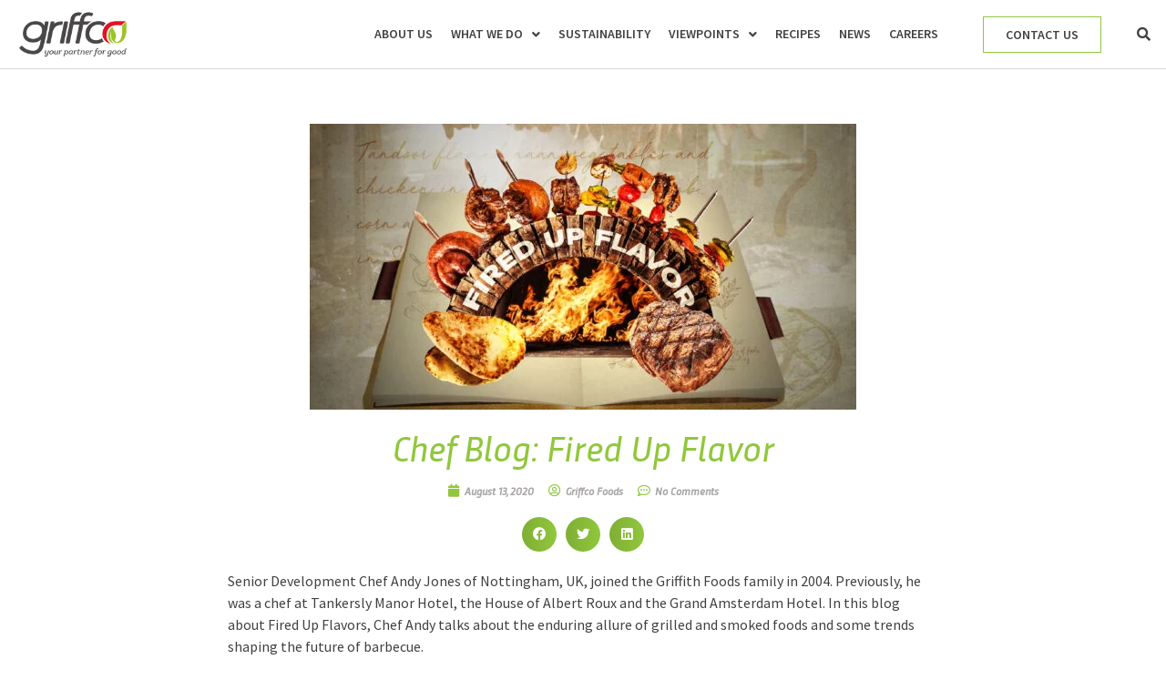

--- FILE ---
content_type: text/html; charset=UTF-8
request_url: https://griffco-foods.com/chef-blogs/chef-blog-fired-up-flavor/
body_size: 42131
content:
<!doctype html>
<html lang="en-US">
<head>
	<meta charset="UTF-8">
		<meta name="viewport" content="width=device-width, initial-scale=1">
	<link rel="profile" href="https://gmpg.org/xfn/11">
	<meta name='robots' content='index, follow, max-image-preview:large, max-snippet:-1, max-video-preview:-1' />

	<!-- This site is optimized with the Yoast SEO plugin v19.13 - https://yoast.com/wordpress/plugins/seo/ -->
	<title>Chef Blog: Fired Up Flavor | Griffco Foods</title>
	<meta name="description" content="Chef Blog: Fired Up Flavor, visit Griffco Foods website today to learn more." />
	<link rel="canonical" href="https://griffco-foods.com/chef-blogs/chef-blog-fired-up-flavor/" />
	<meta property="og:locale" content="en_US" />
	<meta property="og:type" content="article" />
	<meta property="og:title" content="Chef Blog: Fired Up Flavor | Griffco Foods" />
	<meta property="og:description" content="Chef Blog: Fired Up Flavor, visit Griffco Foods website today to learn more." />
	<meta property="og:url" content="https://griffco-foods.com/chef-blogs/chef-blog-fired-up-flavor/" />
	<meta property="og:site_name" content="Griffco Foods" />
	<meta property="article:publisher" content="https://www.facebook.com/Griffco-105545405114624" />
	<meta property="article:published_time" content="2020-08-13T17:24:00+00:00" />
	<meta property="article:modified_time" content="2022-04-13T17:25:42+00:00" />
	<meta property="og:image" content="https://griffco-foods.com/griffith/wp-content/uploads/2022/04/2020Trends_FiredUpFlavor_Newsletter-600x314-1.webp" />
	<meta property="og:image:width" content="600" />
	<meta property="og:image:height" content="314" />
	<meta property="og:image:type" content="image/webp" />
	<meta name="author" content="Griffco Foods" />
	<meta name="twitter:card" content="summary_large_image" />
	<meta name="twitter:label1" content="Written by" />
	<meta name="twitter:data1" content="Griffco Foods" />
	<meta name="twitter:label2" content="Est. reading time" />
	<meta name="twitter:data2" content="3 minutes" />
	<script type="application/ld+json" class="yoast-schema-graph">{"@context":"https://schema.org","@graph":[{"@type":"Article","@id":"https://griffco-foods.com/chef-blogs/chef-blog-fired-up-flavor/#article","isPartOf":{"@id":"https://griffco-foods.com/chef-blogs/chef-blog-fired-up-flavor/"},"author":{"name":"Griffco Foods","@id":"https://griffco-foods.com/#/schema/person/286f7d8fb50478a43f89e4820c142f82"},"headline":"Chef Blog: Fired Up Flavor","datePublished":"2020-08-13T17:24:00+00:00","dateModified":"2022-04-13T17:25:42+00:00","mainEntityOfPage":{"@id":"https://griffco-foods.com/chef-blogs/chef-blog-fired-up-flavor/"},"wordCount":662,"commentCount":0,"publisher":{"@id":"https://griffco-foods.com/#organization"},"image":{"@id":"https://griffco-foods.com/chef-blogs/chef-blog-fired-up-flavor/#primaryimage"},"thumbnailUrl":"https://griffco-foods.com/griffith/wp-content/uploads/2022/04/2020Trends_FiredUpFlavor_Newsletter-600x314-1.webp","articleSection":["Chef Blogs"],"inLanguage":"en-US","potentialAction":[{"@type":"CommentAction","name":"Comment","target":["https://griffco-foods.com/chef-blogs/chef-blog-fired-up-flavor/#respond"]}]},{"@type":"WebPage","@id":"https://griffco-foods.com/chef-blogs/chef-blog-fired-up-flavor/","url":"https://griffco-foods.com/chef-blogs/chef-blog-fired-up-flavor/","name":"Chef Blog: Fired Up Flavor | Griffco Foods","isPartOf":{"@id":"https://griffco-foods.com/#website"},"primaryImageOfPage":{"@id":"https://griffco-foods.com/chef-blogs/chef-blog-fired-up-flavor/#primaryimage"},"image":{"@id":"https://griffco-foods.com/chef-blogs/chef-blog-fired-up-flavor/#primaryimage"},"thumbnailUrl":"https://griffco-foods.com/griffith/wp-content/uploads/2022/04/2020Trends_FiredUpFlavor_Newsletter-600x314-1.webp","datePublished":"2020-08-13T17:24:00+00:00","dateModified":"2022-04-13T17:25:42+00:00","description":"Chef Blog: Fired Up Flavor, visit Griffco Foods website today to learn more.","breadcrumb":{"@id":"https://griffco-foods.com/chef-blogs/chef-blog-fired-up-flavor/#breadcrumb"},"inLanguage":"en-US","potentialAction":[{"@type":"ReadAction","target":["https://griffco-foods.com/chef-blogs/chef-blog-fired-up-flavor/"]}]},{"@type":"ImageObject","inLanguage":"en-US","@id":"https://griffco-foods.com/chef-blogs/chef-blog-fired-up-flavor/#primaryimage","url":"https://griffco-foods.com/griffith/wp-content/uploads/2022/04/2020Trends_FiredUpFlavor_Newsletter-600x314-1.webp","contentUrl":"https://griffco-foods.com/griffith/wp-content/uploads/2022/04/2020Trends_FiredUpFlavor_Newsletter-600x314-1.webp","width":600,"height":314},{"@type":"BreadcrumbList","@id":"https://griffco-foods.com/chef-blogs/chef-blog-fired-up-flavor/#breadcrumb","itemListElement":[{"@type":"ListItem","position":1,"name":"Home","item":"https://griffco-foods.com/"},{"@type":"ListItem","position":2,"name":"Chef Blog: Fired Up Flavor"}]},{"@type":"WebSite","@id":"https://griffco-foods.com/#website","url":"https://griffco-foods.com/","name":"Griffco Foods","description":"We blend care and creativity to nourish the world","publisher":{"@id":"https://griffco-foods.com/#organization"},"potentialAction":[{"@type":"SearchAction","target":{"@type":"EntryPoint","urlTemplate":"https://griffco-foods.com/?s={search_term_string}"},"query-input":"required name=search_term_string"}],"inLanguage":"en-US"},{"@type":"Organization","@id":"https://griffco-foods.com/#organization","name":"Griffco Foods","url":"https://griffco-foods.com/","logo":{"@type":"ImageObject","inLanguage":"en-US","@id":"https://griffco-foods.com/#/schema/logo/image/","url":"https://griffco-foods.com/griffith/wp-content/uploads/2022/04/Griffco-Foods-Official.png","contentUrl":"https://griffco-foods.com/griffith/wp-content/uploads/2022/04/Griffco-Foods-Official.png","width":2176,"height":940,"caption":"Griffco Foods"},"image":{"@id":"https://griffco-foods.com/#/schema/logo/image/"},"sameAs":["https://www.instagram.com/griffcofoods/","https://www.linkedin.com/company/griffco-foods/","https://www.facebook.com/Griffco-105545405114624"]},{"@type":"Person","@id":"https://griffco-foods.com/#/schema/person/286f7d8fb50478a43f89e4820c142f82","name":"Griffco Foods","image":{"@type":"ImageObject","inLanguage":"en-US","@id":"https://griffco-foods.com/#/schema/person/image/","url":"https://secure.gravatar.com/avatar/7939c0000e704bc4bf95b3601cf306b1?s=96&d=mm&r=g","contentUrl":"https://secure.gravatar.com/avatar/7939c0000e704bc4bf95b3601cf306b1?s=96&d=mm&r=g","caption":"Griffco Foods"},"sameAs":["https://griffco-foods.com"]}]}</script>
	<!-- / Yoast SEO plugin. -->


<link rel='dns-prefetch' href='//s.w.org' />
<link rel="alternate" type="application/rss+xml" title="Griffco Foods &raquo; Feed" href="https://griffco-foods.com/feed/" />
<link rel="alternate" type="application/rss+xml" title="Griffco Foods &raquo; Comments Feed" href="https://griffco-foods.com/comments/feed/" />
<link rel="alternate" type="application/rss+xml" title="Griffco Foods &raquo; Chef Blog: Fired Up Flavor Comments Feed" href="https://griffco-foods.com/chef-blogs/chef-blog-fired-up-flavor/feed/" />
<script>
window._wpemojiSettings = {"baseUrl":"https:\/\/s.w.org\/images\/core\/emoji\/13.1.0\/72x72\/","ext":".png","svgUrl":"https:\/\/s.w.org\/images\/core\/emoji\/13.1.0\/svg\/","svgExt":".svg","source":{"concatemoji":"https:\/\/griffco-foods.com\/griffith\/wp-includes\/js\/wp-emoji-release.min.js?ver=5.9.2"}};
/*! This file is auto-generated */
!function(e,a,t){var n,r,o,i=a.createElement("canvas"),p=i.getContext&&i.getContext("2d");function s(e,t){var a=String.fromCharCode;p.clearRect(0,0,i.width,i.height),p.fillText(a.apply(this,e),0,0);e=i.toDataURL();return p.clearRect(0,0,i.width,i.height),p.fillText(a.apply(this,t),0,0),e===i.toDataURL()}function c(e){var t=a.createElement("script");t.src=e,t.defer=t.type="text/javascript",a.getElementsByTagName("head")[0].appendChild(t)}for(o=Array("flag","emoji"),t.supports={everything:!0,everythingExceptFlag:!0},r=0;r<o.length;r++)t.supports[o[r]]=function(e){if(!p||!p.fillText)return!1;switch(p.textBaseline="top",p.font="600 32px Arial",e){case"flag":return s([127987,65039,8205,9895,65039],[127987,65039,8203,9895,65039])?!1:!s([55356,56826,55356,56819],[55356,56826,8203,55356,56819])&&!s([55356,57332,56128,56423,56128,56418,56128,56421,56128,56430,56128,56423,56128,56447],[55356,57332,8203,56128,56423,8203,56128,56418,8203,56128,56421,8203,56128,56430,8203,56128,56423,8203,56128,56447]);case"emoji":return!s([10084,65039,8205,55357,56613],[10084,65039,8203,55357,56613])}return!1}(o[r]),t.supports.everything=t.supports.everything&&t.supports[o[r]],"flag"!==o[r]&&(t.supports.everythingExceptFlag=t.supports.everythingExceptFlag&&t.supports[o[r]]);t.supports.everythingExceptFlag=t.supports.everythingExceptFlag&&!t.supports.flag,t.DOMReady=!1,t.readyCallback=function(){t.DOMReady=!0},t.supports.everything||(n=function(){t.readyCallback()},a.addEventListener?(a.addEventListener("DOMContentLoaded",n,!1),e.addEventListener("load",n,!1)):(e.attachEvent("onload",n),a.attachEvent("onreadystatechange",function(){"complete"===a.readyState&&t.readyCallback()})),(n=t.source||{}).concatemoji?c(n.concatemoji):n.wpemoji&&n.twemoji&&(c(n.twemoji),c(n.wpemoji)))}(window,document,window._wpemojiSettings);
</script>
<style>
img.wp-smiley,
img.emoji {
	display: inline !important;
	border: none !important;
	box-shadow: none !important;
	height: 1em !important;
	width: 1em !important;
	margin: 0 0.07em !important;
	vertical-align: -0.1em !important;
	background: none !important;
	padding: 0 !important;
}
</style>
	<link rel='stylesheet' id='hello-elementor-theme-style-css'  href='https://griffco-foods.com/griffith/wp-content/themes/hello-elementor/theme.min.css?ver=2.6.1' media='all' />
<link rel='stylesheet' id='jet-menu-hello-css'  href='https://griffco-foods.com/griffith/wp-content/plugins/jet-menu/integration/themes/hello-elementor/assets/css/style.css?ver=2.1.6' media='all' />
<link rel='stylesheet' id='bdt-uikit-css'  href='https://griffco-foods.com/griffith/wp-content/plugins/bdthemes-element-pack-lite/assets/css/bdt-uikit.css?ver=3.2' media='all' />
<link rel='stylesheet' id='element-pack-site-css'  href='https://griffco-foods.com/griffith/wp-content/plugins/bdthemes-element-pack-lite/assets/css/element-pack-site.css?ver=3.7.3' media='all' />
<link rel='stylesheet' id='wp-block-library-css'  href='https://griffco-foods.com/griffith/wp-includes/css/dist/block-library/style.min.css?ver=5.9.2' media='all' />
<style id='global-styles-inline-css'>
body{--wp--preset--color--black: #000000;--wp--preset--color--cyan-bluish-gray: #abb8c3;--wp--preset--color--white: #ffffff;--wp--preset--color--pale-pink: #f78da7;--wp--preset--color--vivid-red: #cf2e2e;--wp--preset--color--luminous-vivid-orange: #ff6900;--wp--preset--color--luminous-vivid-amber: #fcb900;--wp--preset--color--light-green-cyan: #7bdcb5;--wp--preset--color--vivid-green-cyan: #00d084;--wp--preset--color--pale-cyan-blue: #8ed1fc;--wp--preset--color--vivid-cyan-blue: #0693e3;--wp--preset--color--vivid-purple: #9b51e0;--wp--preset--gradient--vivid-cyan-blue-to-vivid-purple: linear-gradient(135deg,rgba(6,147,227,1) 0%,rgb(155,81,224) 100%);--wp--preset--gradient--light-green-cyan-to-vivid-green-cyan: linear-gradient(135deg,rgb(122,220,180) 0%,rgb(0,208,130) 100%);--wp--preset--gradient--luminous-vivid-amber-to-luminous-vivid-orange: linear-gradient(135deg,rgba(252,185,0,1) 0%,rgba(255,105,0,1) 100%);--wp--preset--gradient--luminous-vivid-orange-to-vivid-red: linear-gradient(135deg,rgba(255,105,0,1) 0%,rgb(207,46,46) 100%);--wp--preset--gradient--very-light-gray-to-cyan-bluish-gray: linear-gradient(135deg,rgb(238,238,238) 0%,rgb(169,184,195) 100%);--wp--preset--gradient--cool-to-warm-spectrum: linear-gradient(135deg,rgb(74,234,220) 0%,rgb(151,120,209) 20%,rgb(207,42,186) 40%,rgb(238,44,130) 60%,rgb(251,105,98) 80%,rgb(254,248,76) 100%);--wp--preset--gradient--blush-light-purple: linear-gradient(135deg,rgb(255,206,236) 0%,rgb(152,150,240) 100%);--wp--preset--gradient--blush-bordeaux: linear-gradient(135deg,rgb(254,205,165) 0%,rgb(254,45,45) 50%,rgb(107,0,62) 100%);--wp--preset--gradient--luminous-dusk: linear-gradient(135deg,rgb(255,203,112) 0%,rgb(199,81,192) 50%,rgb(65,88,208) 100%);--wp--preset--gradient--pale-ocean: linear-gradient(135deg,rgb(255,245,203) 0%,rgb(182,227,212) 50%,rgb(51,167,181) 100%);--wp--preset--gradient--electric-grass: linear-gradient(135deg,rgb(202,248,128) 0%,rgb(113,206,126) 100%);--wp--preset--gradient--midnight: linear-gradient(135deg,rgb(2,3,129) 0%,rgb(40,116,252) 100%);--wp--preset--duotone--dark-grayscale: url('#wp-duotone-dark-grayscale');--wp--preset--duotone--grayscale: url('#wp-duotone-grayscale');--wp--preset--duotone--purple-yellow: url('#wp-duotone-purple-yellow');--wp--preset--duotone--blue-red: url('#wp-duotone-blue-red');--wp--preset--duotone--midnight: url('#wp-duotone-midnight');--wp--preset--duotone--magenta-yellow: url('#wp-duotone-magenta-yellow');--wp--preset--duotone--purple-green: url('#wp-duotone-purple-green');--wp--preset--duotone--blue-orange: url('#wp-duotone-blue-orange');--wp--preset--font-size--small: 13px;--wp--preset--font-size--medium: 20px;--wp--preset--font-size--large: 36px;--wp--preset--font-size--x-large: 42px;}.has-black-color{color: var(--wp--preset--color--black) !important;}.has-cyan-bluish-gray-color{color: var(--wp--preset--color--cyan-bluish-gray) !important;}.has-white-color{color: var(--wp--preset--color--white) !important;}.has-pale-pink-color{color: var(--wp--preset--color--pale-pink) !important;}.has-vivid-red-color{color: var(--wp--preset--color--vivid-red) !important;}.has-luminous-vivid-orange-color{color: var(--wp--preset--color--luminous-vivid-orange) !important;}.has-luminous-vivid-amber-color{color: var(--wp--preset--color--luminous-vivid-amber) !important;}.has-light-green-cyan-color{color: var(--wp--preset--color--light-green-cyan) !important;}.has-vivid-green-cyan-color{color: var(--wp--preset--color--vivid-green-cyan) !important;}.has-pale-cyan-blue-color{color: var(--wp--preset--color--pale-cyan-blue) !important;}.has-vivid-cyan-blue-color{color: var(--wp--preset--color--vivid-cyan-blue) !important;}.has-vivid-purple-color{color: var(--wp--preset--color--vivid-purple) !important;}.has-black-background-color{background-color: var(--wp--preset--color--black) !important;}.has-cyan-bluish-gray-background-color{background-color: var(--wp--preset--color--cyan-bluish-gray) !important;}.has-white-background-color{background-color: var(--wp--preset--color--white) !important;}.has-pale-pink-background-color{background-color: var(--wp--preset--color--pale-pink) !important;}.has-vivid-red-background-color{background-color: var(--wp--preset--color--vivid-red) !important;}.has-luminous-vivid-orange-background-color{background-color: var(--wp--preset--color--luminous-vivid-orange) !important;}.has-luminous-vivid-amber-background-color{background-color: var(--wp--preset--color--luminous-vivid-amber) !important;}.has-light-green-cyan-background-color{background-color: var(--wp--preset--color--light-green-cyan) !important;}.has-vivid-green-cyan-background-color{background-color: var(--wp--preset--color--vivid-green-cyan) !important;}.has-pale-cyan-blue-background-color{background-color: var(--wp--preset--color--pale-cyan-blue) !important;}.has-vivid-cyan-blue-background-color{background-color: var(--wp--preset--color--vivid-cyan-blue) !important;}.has-vivid-purple-background-color{background-color: var(--wp--preset--color--vivid-purple) !important;}.has-black-border-color{border-color: var(--wp--preset--color--black) !important;}.has-cyan-bluish-gray-border-color{border-color: var(--wp--preset--color--cyan-bluish-gray) !important;}.has-white-border-color{border-color: var(--wp--preset--color--white) !important;}.has-pale-pink-border-color{border-color: var(--wp--preset--color--pale-pink) !important;}.has-vivid-red-border-color{border-color: var(--wp--preset--color--vivid-red) !important;}.has-luminous-vivid-orange-border-color{border-color: var(--wp--preset--color--luminous-vivid-orange) !important;}.has-luminous-vivid-amber-border-color{border-color: var(--wp--preset--color--luminous-vivid-amber) !important;}.has-light-green-cyan-border-color{border-color: var(--wp--preset--color--light-green-cyan) !important;}.has-vivid-green-cyan-border-color{border-color: var(--wp--preset--color--vivid-green-cyan) !important;}.has-pale-cyan-blue-border-color{border-color: var(--wp--preset--color--pale-cyan-blue) !important;}.has-vivid-cyan-blue-border-color{border-color: var(--wp--preset--color--vivid-cyan-blue) !important;}.has-vivid-purple-border-color{border-color: var(--wp--preset--color--vivid-purple) !important;}.has-vivid-cyan-blue-to-vivid-purple-gradient-background{background: var(--wp--preset--gradient--vivid-cyan-blue-to-vivid-purple) !important;}.has-light-green-cyan-to-vivid-green-cyan-gradient-background{background: var(--wp--preset--gradient--light-green-cyan-to-vivid-green-cyan) !important;}.has-luminous-vivid-amber-to-luminous-vivid-orange-gradient-background{background: var(--wp--preset--gradient--luminous-vivid-amber-to-luminous-vivid-orange) !important;}.has-luminous-vivid-orange-to-vivid-red-gradient-background{background: var(--wp--preset--gradient--luminous-vivid-orange-to-vivid-red) !important;}.has-very-light-gray-to-cyan-bluish-gray-gradient-background{background: var(--wp--preset--gradient--very-light-gray-to-cyan-bluish-gray) !important;}.has-cool-to-warm-spectrum-gradient-background{background: var(--wp--preset--gradient--cool-to-warm-spectrum) !important;}.has-blush-light-purple-gradient-background{background: var(--wp--preset--gradient--blush-light-purple) !important;}.has-blush-bordeaux-gradient-background{background: var(--wp--preset--gradient--blush-bordeaux) !important;}.has-luminous-dusk-gradient-background{background: var(--wp--preset--gradient--luminous-dusk) !important;}.has-pale-ocean-gradient-background{background: var(--wp--preset--gradient--pale-ocean) !important;}.has-electric-grass-gradient-background{background: var(--wp--preset--gradient--electric-grass) !important;}.has-midnight-gradient-background{background: var(--wp--preset--gradient--midnight) !important;}.has-small-font-size{font-size: var(--wp--preset--font-size--small) !important;}.has-medium-font-size{font-size: var(--wp--preset--font-size--medium) !important;}.has-large-font-size{font-size: var(--wp--preset--font-size--large) !important;}.has-x-large-font-size{font-size: var(--wp--preset--font-size--x-large) !important;}
</style>
<link rel='stylesheet' id='preloader-plus-css'  href='https://griffco-foods.com/griffith/wp-content/plugins/preloader-plus/assets/css/preloader-plus.min.css?ver=2.2.1' media='all' />
<style id='preloader-plus-inline-css'>
.preloader-plus {background-color: #ffffff; }body.complete > *:not(.preloader-plus),.preloader-plus {transition-duration: 1000ms,1000ms,0s; }.preloader-plus * {color: #65615F; }.preloader-plus.complete {opacity: 0; transform:  scale(1); transition-delay: 0s,0s,1000ms; }.preloader-plus .preloader-site-title {font-weight: bold; font-size: 50px; text-transform: none; }.preloader-plus #preloader-counter {font-weight: bold; font-size: 24px; }.preloader-plus .preloader-plus-custom-content {font-weight: bold; font-size: 24px; text-transform: none; }.preloader-plus-default-icons {width: 50px; height: 50px; }.preloader-plus .preloader-custom-img {animation: preloader-none 1500ms linear infinite; width: 150px; }.preloader-plus .prog-bar {height: 10px; background-color: #91c73d; }.preloader-plus .prog-bar-bg {height: 10px; background-color: #ffffff; }.preloader-plus .prog-bar-wrapper {top: 0; padding-top: 0; width: 100%; }
</style>
<link rel='stylesheet' id='28180bfae-css'  href='https://griffco-foods.com/griffith/wp-content/uploads/essential-addons-elementor/734e5f942.min.css?ver=1769822189' media='all' />
<link rel='stylesheet' id='hello-elementor-css'  href='https://griffco-foods.com/griffith/wp-content/themes/hello-elementor/style.min.css?ver=2.6.1' media='all' />
<link rel='stylesheet' id='elementor-frontend-css'  href='https://griffco-foods.com/griffith/wp-content/uploads/elementor/css/custom-frontend-lite.min.css?ver=1701013101' media='all' />
<link rel='stylesheet' id='elementor-post-5-css'  href='https://griffco-foods.com/griffith/wp-content/uploads/elementor/css/post-5.css?ver=1701013101' media='all' />
<link rel='stylesheet' id='font-awesome-all-css'  href='https://griffco-foods.com/griffith/wp-content/plugins/jet-menu/assets/public/lib/font-awesome/css/all.min.css?ver=5.12.0' media='all' />
<link rel='stylesheet' id='font-awesome-v4-shims-css'  href='https://griffco-foods.com/griffith/wp-content/plugins/jet-menu/assets/public/lib/font-awesome/css/v4-shims.min.css?ver=5.12.0' media='all' />
<link rel='stylesheet' id='jet-menu-public-styles-css'  href='https://griffco-foods.com/griffith/wp-content/plugins/jet-menu/assets/public/css/public.css?ver=2.1.6' media='all' />
<link rel='stylesheet' id='elementor-icons-css'  href='https://griffco-foods.com/griffith/wp-content/plugins/elementor/assets/lib/eicons/css/elementor-icons.min.css?ver=5.14.0' media='all' />
<style id='elementor-icons-inline-css'>

		.elementor-add-new-section .elementor-add-templately-promo-button{
            background-color: #5d4fff;
            background-image: url(https://griffco-foods.com/griffith/wp-content/plugins/essential-addons-for-elementor-lite/assets/admin/images/templately/logo-icon.svg);
            background-repeat: no-repeat;
            background-position: center center;
            margin-left: 5px;
            position: relative;
            bottom: 5px;
        }
</style>
<link rel='stylesheet' id='elementor-pro-css'  href='https://griffco-foods.com/griffith/wp-content/uploads/elementor/css/custom-pro-frontend-lite.min.css?ver=1701013101' media='all' />
<link rel='stylesheet' id='elementor-global-css'  href='https://griffco-foods.com/griffith/wp-content/uploads/elementor/css/global.css?ver=1713556867' media='all' />
<link rel='stylesheet' id='elementor-post-16-css'  href='https://griffco-foods.com/griffith/wp-content/uploads/elementor/css/post-16.css?ver=1701013103' media='all' />
<link rel='stylesheet' id='elementor-post-31-css'  href='https://griffco-foods.com/griffith/wp-content/uploads/elementor/css/post-31.css?ver=1712123467' media='all' />
<link rel='stylesheet' id='elementor-post-1188-css'  href='https://griffco-foods.com/griffith/wp-content/uploads/elementor/css/post-1188.css?ver=1705690822' media='all' />
<link rel='stylesheet' id='elementor-icons-ekiticons-css'  href='https://griffco-foods.com/griffith/wp-content/plugins/elementskit-lite/modules/elementskit-icon-pack/assets/css/ekiticons.css?ver=2.5.4' media='all' />
<link rel='stylesheet' id='ekit-widget-styles-css'  href='https://griffco-foods.com/griffith/wp-content/plugins/elementskit-lite/widgets/init/assets/css/widget-styles.css?ver=2.5.4' media='all' />
<link rel='stylesheet' id='ekit-responsive-css'  href='https://griffco-foods.com/griffith/wp-content/plugins/elementskit-lite/widgets/init/assets/css/responsive.css?ver=2.5.4' media='all' />
<link rel='stylesheet' id='google-fonts-1-css'  href='https://fonts.googleapis.com/css?family=Roboto+Slab%3A100%2C100italic%2C200%2C200italic%2C300%2C300italic%2C400%2C400italic%2C500%2C500italic%2C600%2C600italic%2C700%2C700italic%2C800%2C800italic%2C900%2C900italic%7CSource+Sans+Pro%3A100%2C100italic%2C200%2C200italic%2C300%2C300italic%2C400%2C400italic%2C500%2C500italic%2C600%2C600italic%2C700%2C700italic%2C800%2C800italic%2C900%2C900italic%7CRoboto%3A100%2C100italic%2C200%2C200italic%2C300%2C300italic%2C400%2C400italic%2C500%2C500italic%2C600%2C600italic%2C700%2C700italic%2C800%2C800italic%2C900%2C900italic&#038;display=auto&#038;ver=5.9.2' media='all' />
<link rel='stylesheet' id='elementor-icons-shared-0-css'  href='https://griffco-foods.com/griffith/wp-content/plugins/elementor/assets/lib/font-awesome/css/fontawesome.min.css?ver=5.15.3' media='all' />
<link rel='stylesheet' id='elementor-icons-fa-solid-css'  href='https://griffco-foods.com/griffith/wp-content/plugins/elementor/assets/lib/font-awesome/css/solid.min.css?ver=5.15.3' media='all' />
<link rel='stylesheet' id='elementor-icons-fa-brands-css'  href='https://griffco-foods.com/griffith/wp-content/plugins/elementor/assets/lib/font-awesome/css/brands.min.css?ver=5.15.3' media='all' />
<script src='https://griffco-foods.com/griffith/wp-includes/js/jquery/jquery.min.js?ver=3.6.0' id='jquery-core-js'></script>
<script src='https://griffco-foods.com/griffith/wp-includes/js/jquery/jquery-migrate.min.js?ver=3.3.2' id='jquery-migrate-js'></script>
<script id='preloader-plus-js-extra'>
var preloader_plus = {"animation_delay":"500","animation_duration":"1000"};
</script>
<script src='https://griffco-foods.com/griffith/wp-content/plugins/preloader-plus//assets/js/preloader-plus.min.js?ver=2.2.1' id='preloader-plus-js'></script>
<link rel="https://api.w.org/" href="https://griffco-foods.com/wp-json/" /><link rel="alternate" type="application/json" href="https://griffco-foods.com/wp-json/wp/v2/posts/1313" /><link rel="EditURI" type="application/rsd+xml" title="RSD" href="https://griffco-foods.com/griffith/xmlrpc.php?rsd" />
<link rel="wlwmanifest" type="application/wlwmanifest+xml" href="https://griffco-foods.com/griffith/wp-includes/wlwmanifest.xml" /> 
<meta name="generator" content="WordPress 5.9.2" />
<link rel='shortlink' href='https://griffco-foods.com/?p=1313' />
<link rel="alternate" type="application/json+oembed" href="https://griffco-foods.com/wp-json/oembed/1.0/embed?url=https%3A%2F%2Fgriffco-foods.com%2Fchef-blogs%2Fchef-blog-fired-up-flavor%2F" />
<link rel="alternate" type="text/xml+oembed" href="https://griffco-foods.com/wp-json/oembed/1.0/embed?url=https%3A%2F%2Fgriffco-foods.com%2Fchef-blogs%2Fchef-blog-fired-up-flavor%2F&#038;format=xml" />
		<script>
			document.documentElement.className = document.documentElement.className.replace( 'no-js', 'js' );
		</script>
				<style>
			.no-js img.lazyload { display: none; }
			figure.wp-block-image img.lazyloading { min-width: 150px; }
							.lazyload, .lazyloading { opacity: 0; }
				.lazyloaded {
					opacity: 1;
					transition: opacity 400ms;
					transition-delay: 0ms;
				}
					</style>
		<!-- Google tag (gtag.js) -->
<script async src="https://www.googletagmanager.com/gtag/js?id=G-2B73DHJ6QC"></script>
<script>
  window.dataLayer = window.dataLayer || [];
  function gtag(){dataLayer.push(arguments);}
  gtag('js', new Date());

  gtag('config', 'G-2B73DHJ6QC');
</script>
<link rel="icon" href="https://griffco-foods.com/griffith/wp-content/uploads/2022/04/cropped-Griffco-Favicon-32x32.png" sizes="32x32" />
<link rel="icon" href="https://griffco-foods.com/griffith/wp-content/uploads/2022/04/cropped-Griffco-Favicon-192x192.png" sizes="192x192" />
<link rel="apple-touch-icon" href="https://griffco-foods.com/griffith/wp-content/uploads/2022/04/cropped-Griffco-Favicon-180x180.png" />
<meta name="msapplication-TileImage" content="https://griffco-foods.com/griffith/wp-content/uploads/2022/04/cropped-Griffco-Favicon-270x270.png" />
</head>
<body class="post-template-default single single-post postid-1313 single-format-standard wp-custom-logo jet-desktop-menu-active elementor-default elementor-kit-5 elementor-page-1188">

<svg xmlns="http://www.w3.org/2000/svg" viewBox="0 0 0 0" width="0" height="0" focusable="false" role="none" style="visibility: hidden; position: absolute; left: -9999px; overflow: hidden;" ><defs><filter id="wp-duotone-dark-grayscale"><feColorMatrix color-interpolation-filters="sRGB" type="matrix" values=" .299 .587 .114 0 0 .299 .587 .114 0 0 .299 .587 .114 0 0 .299 .587 .114 0 0 " /><feComponentTransfer color-interpolation-filters="sRGB" ><feFuncR type="table" tableValues="0 0.49803921568627" /><feFuncG type="table" tableValues="0 0.49803921568627" /><feFuncB type="table" tableValues="0 0.49803921568627" /><feFuncA type="table" tableValues="1 1" /></feComponentTransfer><feComposite in2="SourceGraphic" operator="in" /></filter></defs></svg><svg xmlns="http://www.w3.org/2000/svg" viewBox="0 0 0 0" width="0" height="0" focusable="false" role="none" style="visibility: hidden; position: absolute; left: -9999px; overflow: hidden;" ><defs><filter id="wp-duotone-grayscale"><feColorMatrix color-interpolation-filters="sRGB" type="matrix" values=" .299 .587 .114 0 0 .299 .587 .114 0 0 .299 .587 .114 0 0 .299 .587 .114 0 0 " /><feComponentTransfer color-interpolation-filters="sRGB" ><feFuncR type="table" tableValues="0 1" /><feFuncG type="table" tableValues="0 1" /><feFuncB type="table" tableValues="0 1" /><feFuncA type="table" tableValues="1 1" /></feComponentTransfer><feComposite in2="SourceGraphic" operator="in" /></filter></defs></svg><svg xmlns="http://www.w3.org/2000/svg" viewBox="0 0 0 0" width="0" height="0" focusable="false" role="none" style="visibility: hidden; position: absolute; left: -9999px; overflow: hidden;" ><defs><filter id="wp-duotone-purple-yellow"><feColorMatrix color-interpolation-filters="sRGB" type="matrix" values=" .299 .587 .114 0 0 .299 .587 .114 0 0 .299 .587 .114 0 0 .299 .587 .114 0 0 " /><feComponentTransfer color-interpolation-filters="sRGB" ><feFuncR type="table" tableValues="0.54901960784314 0.98823529411765" /><feFuncG type="table" tableValues="0 1" /><feFuncB type="table" tableValues="0.71764705882353 0.25490196078431" /><feFuncA type="table" tableValues="1 1" /></feComponentTransfer><feComposite in2="SourceGraphic" operator="in" /></filter></defs></svg><svg xmlns="http://www.w3.org/2000/svg" viewBox="0 0 0 0" width="0" height="0" focusable="false" role="none" style="visibility: hidden; position: absolute; left: -9999px; overflow: hidden;" ><defs><filter id="wp-duotone-blue-red"><feColorMatrix color-interpolation-filters="sRGB" type="matrix" values=" .299 .587 .114 0 0 .299 .587 .114 0 0 .299 .587 .114 0 0 .299 .587 .114 0 0 " /><feComponentTransfer color-interpolation-filters="sRGB" ><feFuncR type="table" tableValues="0 1" /><feFuncG type="table" tableValues="0 0.27843137254902" /><feFuncB type="table" tableValues="0.5921568627451 0.27843137254902" /><feFuncA type="table" tableValues="1 1" /></feComponentTransfer><feComposite in2="SourceGraphic" operator="in" /></filter></defs></svg><svg xmlns="http://www.w3.org/2000/svg" viewBox="0 0 0 0" width="0" height="0" focusable="false" role="none" style="visibility: hidden; position: absolute; left: -9999px; overflow: hidden;" ><defs><filter id="wp-duotone-midnight"><feColorMatrix color-interpolation-filters="sRGB" type="matrix" values=" .299 .587 .114 0 0 .299 .587 .114 0 0 .299 .587 .114 0 0 .299 .587 .114 0 0 " /><feComponentTransfer color-interpolation-filters="sRGB" ><feFuncR type="table" tableValues="0 0" /><feFuncG type="table" tableValues="0 0.64705882352941" /><feFuncB type="table" tableValues="0 1" /><feFuncA type="table" tableValues="1 1" /></feComponentTransfer><feComposite in2="SourceGraphic" operator="in" /></filter></defs></svg><svg xmlns="http://www.w3.org/2000/svg" viewBox="0 0 0 0" width="0" height="0" focusable="false" role="none" style="visibility: hidden; position: absolute; left: -9999px; overflow: hidden;" ><defs><filter id="wp-duotone-magenta-yellow"><feColorMatrix color-interpolation-filters="sRGB" type="matrix" values=" .299 .587 .114 0 0 .299 .587 .114 0 0 .299 .587 .114 0 0 .299 .587 .114 0 0 " /><feComponentTransfer color-interpolation-filters="sRGB" ><feFuncR type="table" tableValues="0.78039215686275 1" /><feFuncG type="table" tableValues="0 0.94901960784314" /><feFuncB type="table" tableValues="0.35294117647059 0.47058823529412" /><feFuncA type="table" tableValues="1 1" /></feComponentTransfer><feComposite in2="SourceGraphic" operator="in" /></filter></defs></svg><svg xmlns="http://www.w3.org/2000/svg" viewBox="0 0 0 0" width="0" height="0" focusable="false" role="none" style="visibility: hidden; position: absolute; left: -9999px; overflow: hidden;" ><defs><filter id="wp-duotone-purple-green"><feColorMatrix color-interpolation-filters="sRGB" type="matrix" values=" .299 .587 .114 0 0 .299 .587 .114 0 0 .299 .587 .114 0 0 .299 .587 .114 0 0 " /><feComponentTransfer color-interpolation-filters="sRGB" ><feFuncR type="table" tableValues="0.65098039215686 0.40392156862745" /><feFuncG type="table" tableValues="0 1" /><feFuncB type="table" tableValues="0.44705882352941 0.4" /><feFuncA type="table" tableValues="1 1" /></feComponentTransfer><feComposite in2="SourceGraphic" operator="in" /></filter></defs></svg><svg xmlns="http://www.w3.org/2000/svg" viewBox="0 0 0 0" width="0" height="0" focusable="false" role="none" style="visibility: hidden; position: absolute; left: -9999px; overflow: hidden;" ><defs><filter id="wp-duotone-blue-orange"><feColorMatrix color-interpolation-filters="sRGB" type="matrix" values=" .299 .587 .114 0 0 .299 .587 .114 0 0 .299 .587 .114 0 0 .299 .587 .114 0 0 " /><feComponentTransfer color-interpolation-filters="sRGB" ><feFuncR type="table" tableValues="0.098039215686275 1" /><feFuncG type="table" tableValues="0 0.66274509803922" /><feFuncB type="table" tableValues="0.84705882352941 0.41960784313725" /><feFuncA type="table" tableValues="1 1" /></feComponentTransfer><feComposite in2="SourceGraphic" operator="in" /></filter></defs></svg>
<a class="skip-link screen-reader-text" href="#content">
	Skip to content</a>

		<div data-elementor-type="header" data-elementor-id="16" class="elementor elementor-16 elementor-location-header" data-elementor-settings="[]">
								<section class="elementor-section elementor-top-section elementor-element elementor-element-7eb1997 elementor-section-full_width elementor-hidden-tablet elementor-hidden-mobile elementor-section-height-default elementor-section-height-default" data-id="7eb1997" data-element_type="section" data-settings="{&quot;background_background&quot;:&quot;classic&quot;,&quot;sticky&quot;:&quot;top&quot;,&quot;sticky_on&quot;:[&quot;desktop&quot;,&quot;laptop&quot;,&quot;tablet&quot;,&quot;mobile&quot;],&quot;sticky_offset&quot;:0,&quot;sticky_effects_offset&quot;:0}">
						<div class="elementor-container elementor-column-gap-default">
					<div class="elementor-column elementor-col-25 elementor-top-column elementor-element elementor-element-b2c38af" data-id="b2c38af" data-element_type="column">
			<div class="elementor-widget-wrap elementor-element-populated">
								<div class="elementor-element elementor-element-6e10924 elementor-widget elementor-widget-image" data-id="6e10924" data-element_type="widget" data-widget_type="image.default">
				<div class="elementor-widget-container">
			<style>/*! elementor - v3.5.6 - 28-02-2022 */
.elementor-widget-image{text-align:center}.elementor-widget-image a{display:inline-block}.elementor-widget-image a img[src$=".svg"]{width:48px}.elementor-widget-image img{vertical-align:middle;display:inline-block}</style>													<a href="https://griffco-foods.com/">
							<img width="2176" height="940"   alt="" data-srcset="https://griffco-foods.com/griffith/wp-content/uploads/2022/03/Griffco-Foods-Official.png 2176w, https://griffco-foods.com/griffith/wp-content/uploads/2022/03/Griffco-Foods-Official-300x130.png 300w, https://griffco-foods.com/griffith/wp-content/uploads/2022/03/Griffco-Foods-Official-1024x442.png 1024w, https://griffco-foods.com/griffith/wp-content/uploads/2022/03/Griffco-Foods-Official-768x332.png 768w, https://griffco-foods.com/griffith/wp-content/uploads/2022/03/Griffco-Foods-Official-1536x664.png 1536w, https://griffco-foods.com/griffith/wp-content/uploads/2022/03/Griffco-Foods-Official-2048x885.png 2048w"  data-src="https://griffco-foods.com/griffith/wp-content/uploads/2022/03/Griffco-Foods-Official.png" data-sizes="(max-width: 2176px) 100vw, 2176px" class="attachment-full size-full lazyload" src="[data-uri]" /><noscript><img width="2176" height="940" src="https://griffco-foods.com/griffith/wp-content/uploads/2022/03/Griffco-Foods-Official.png" class="attachment-full size-full" alt="" srcset="https://griffco-foods.com/griffith/wp-content/uploads/2022/03/Griffco-Foods-Official.png 2176w, https://griffco-foods.com/griffith/wp-content/uploads/2022/03/Griffco-Foods-Official-300x130.png 300w, https://griffco-foods.com/griffith/wp-content/uploads/2022/03/Griffco-Foods-Official-1024x442.png 1024w, https://griffco-foods.com/griffith/wp-content/uploads/2022/03/Griffco-Foods-Official-768x332.png 768w, https://griffco-foods.com/griffith/wp-content/uploads/2022/03/Griffco-Foods-Official-1536x664.png 1536w, https://griffco-foods.com/griffith/wp-content/uploads/2022/03/Griffco-Foods-Official-2048x885.png 2048w" sizes="(max-width: 2176px) 100vw, 2176px" /></noscript>								</a>
															</div>
				</div>
					</div>
		</div>
				<div class="elementor-column elementor-col-25 elementor-top-column elementor-element elementor-element-b5226e5" data-id="b5226e5" data-element_type="column">
			<div class="elementor-widget-wrap elementor-element-populated">
								<div class="elementor-element elementor-element-8a313d4 elementor-widget elementor-widget-jet-mega-menu" data-id="8a313d4" data-element_type="widget" data-widget_type="jet-mega-menu.default">
				<div class="elementor-widget-container">
			<div class="menu-finalmega-container"><div class="jet-menu-container"><div class="jet-menu-inner"><ul class="jet-menu jet-menu--animation-type-fade jet-menu--roll-up"><li id="jet-menu-item-1113" class="jet-menu-item jet-menu-item-type-post_type jet-menu-item-object-page jet-has-roll-up jet-simple-menu-item jet-regular-item jet-menu-item-1113"><a href="https://griffco-foods.com/about-us/" class="top-level-link"><div class="jet-menu-item-wrapper"><div class="jet-menu-title">About Us</div></div></a></li>
<li id="jet-menu-item-1118" class="jet-menu-item jet-menu-item-type-post_type jet-menu-item-object-page jet-has-roll-up jet-mega-menu-item jet-regular-item jet-menu-item-has-children jet-menu-item-1118"><a href="https://griffco-foods.com/what-we-do/" class="top-level-link"><div class="jet-menu-item-wrapper"><div class="jet-menu-title">What We Do</div><i class="jet-dropdown-arrow fa fa-angle-down"></i></div></a><div class="jet-sub-mega-menu" data-template-id="1120">		<div data-elementor-type="wp-post" data-elementor-id="1120" class="elementor elementor-1120" data-elementor-settings="[]">
							<div class="elementor-section-wrap">
							<section class="elementor-section elementor-top-section elementor-element elementor-element-8a9ffe5 elementor-section-full_width elementor-section-height-default elementor-section-height-default" data-id="8a9ffe5" data-element_type="section">
						<div class="elementor-container elementor-column-gap-default">
					<div class="elementor-column elementor-col-25 elementor-top-column elementor-element elementor-element-f8fd997" data-id="f8fd997" data-element_type="column">
			<div class="elementor-widget-wrap elementor-element-populated">
								<div class="elementor-element elementor-element-e61e6ff elementor-position-left elementor-view-default elementor-vertical-align-top elementor-widget elementor-widget-icon-box" data-id="e61e6ff" data-element_type="widget" data-widget_type="icon-box.default">
				<div class="elementor-widget-container">
			<style>@media (min-width:768px){.elementor-widget-icon-box.elementor-position-left .elementor-icon-box-wrapper,.elementor-widget-icon-box.elementor-position-right .elementor-icon-box-wrapper{display:-webkit-box;display:-ms-flexbox;display:flex}.elementor-widget-icon-box.elementor-position-left .elementor-icon-box-icon,.elementor-widget-icon-box.elementor-position-right .elementor-icon-box-icon{display:-webkit-inline-box;display:-ms-inline-flexbox;display:inline-flex;-webkit-box-flex:0;-ms-flex:0 0 auto;flex:0 0 auto}.elementor-widget-icon-box.elementor-position-right .elementor-icon-box-wrapper{text-align:right;-webkit-box-orient:horizontal;-webkit-box-direction:reverse;-ms-flex-direction:row-reverse;flex-direction:row-reverse}.elementor-widget-icon-box.elementor-position-left .elementor-icon-box-wrapper{text-align:left;-webkit-box-orient:horizontal;-webkit-box-direction:normal;-ms-flex-direction:row;flex-direction:row}.elementor-widget-icon-box.elementor-position-top .elementor-icon-box-img{margin:auto}.elementor-widget-icon-box.elementor-vertical-align-top .elementor-icon-box-wrapper{-webkit-box-align:start;-ms-flex-align:start;align-items:flex-start}.elementor-widget-icon-box.elementor-vertical-align-middle .elementor-icon-box-wrapper{-webkit-box-align:center;-ms-flex-align:center;align-items:center}.elementor-widget-icon-box.elementor-vertical-align-bottom .elementor-icon-box-wrapper{-webkit-box-align:end;-ms-flex-align:end;align-items:flex-end}}@media (max-width:767px){.elementor-widget-icon-box .elementor-icon-box-icon{margin-left:auto!important;margin-right:auto!important;margin-bottom:15px}}.elementor-widget-icon-box .elementor-icon-box-wrapper{text-align:center}.elementor-widget-icon-box .elementor-icon-box-title a{color:inherit}.elementor-widget-icon-box .elementor-icon-box-content{-webkit-box-flex:1;-ms-flex-positive:1;flex-grow:1}.elementor-widget-icon-box .elementor-icon-box-description{margin:0}</style>		<div class="elementor-icon-box-wrapper">
						<div class="elementor-icon-box-icon">
				<a class="elementor-icon elementor-animation-" href="https://griffco-foods.com/what-we-do/creating-better-together/">
				<svg xmlns="http://www.w3.org/2000/svg" xmlns:xlink="http://www.w3.org/1999/xlink" width="63px" height="60px" viewBox="0 0 63 60"><title>781AD99F-CAFE-4629-85D9-FA8E7F501371@1.00x</title><desc>Created with sketchtool.</desc><g id="Batch-3-Part-2" stroke="none" stroke-width="1" fill="none" fill-rule="evenodd"><g id="Dropdown-V1-1440-Laptop" transform="translate(-138.000000, -135.000000)"><g id="Group" transform="translate(0.000000, 90.000000)"><g id="Group-6" transform="translate(135.000000, 40.000000)"><g id="01"><rect id="Rectangle" x="0" y="0" width="70" height="70"></rect><g id="icon01" transform="translate(4.000000, 6.000000)"><path d="M45.15676,29.03821 C45.15676,37.98786 37.90116,45.24346 28.95151,45.24346 C20.00186,45.24346 12.74626,37.98786 12.74626,29.03821 C12.74626,20.08856 20.00186,12.83381 28.95151,12.83381 C37.90116,12.83381 45.15676,20.08856 45.15676,29.03821 Z" id="Stroke-1" stroke="#8DC63E" stroke-width="1.53"></path><path d="M38.883845,29.03821 C38.883845,37.98786 34.437495,45.24346 28.951595,45.24346 C23.466545,45.24346 19.019345,37.98786 19.019345,29.03821 C19.019345,20.08856 23.466545,12.83381 28.951595,12.83381 C34.437495,12.83381 38.883845,20.08856 38.883845,29.03821 Z" id="Stroke-3" stroke="#8DC63E" stroke-width="1.53"></path><path d="M15.87817,19.40023 C18.82767,21.86353 23.58427,23.46238 28.95117,23.46238 C34.34357,23.46238 39.12057,21.84823 42.06582,19.36538" id="Stroke-5" stroke="#8DC63E" stroke-width="1.53"></path><path d="M15.87817,39.11037 C18.82767,36.64707 23.58427,35.04822 28.95117,35.04822 C34.34357,35.04822 39.12057,36.66237 42.06582,39.14522" id="Stroke-7" stroke="#8DC63E" stroke-width="1.53"></path><line x1="29.03872" y1="12.659135" x2="29.03872" y2="45.069635" id="Stroke-9" stroke="#8DC63E" stroke-width="1.53"></line><line x1="12.746345" y1="29.03821" x2="45.156845" y2="29.03821" id="Stroke-11" stroke="#8DC63E" stroke-width="1.53"></line><path d="M5.56155,46.01628 C2.06465,41.23163 -4.56745752e-14,35.33263 -4.56745752e-14,28.95168 C-4.56745752e-14,23.31618 1.6099,18.05723 4.3945,13.61003" id="Stroke-13" stroke="#9A9A9A" stroke-width="1.53" stroke-linecap="round"></path><path d="M57.86273,30.492985 C57.06118,45.765785 44.42338,57.902935 28.95168,57.902935 C26.25123,57.902935 23.63663,57.533185 21.15633,56.841285" id="Stroke-15" stroke="#9A9A9A" stroke-width="1.53" stroke-linecap="round"></path><path d="M17.207145,2.48115 C20.796695,0.88655 24.770445,-2.26485497e-14 28.951595,-2.26485497e-14 C38.886395,-2.26485497e-14 47.652445,5.00395 52.867195,12.6293" id="Stroke-17" stroke="#9A9A9A" stroke-width="1.53" stroke-linecap="round"></path><path d="M12.71311,46.17727 C11.96681,46.17727 11.22221,46.32772 10.53116,46.62352 C9.76276,46.95587 9.05896,47.46757 8.49796,48.15522 C7.57231,49.28317 7.14051,50.69842 7.28926,52.15107 C7.43716,53.60372 8.14351,54.90422 9.27146,55.82477 C9.44316,55.96247 9.62506,56.09167 9.81206,56.20982 C10.14951,56.42147 10.52861,56.52432 10.90431,56.52432 C11.50356,56.52432 12.09261,56.26337 12.49211,55.77037 L13.04716,54.82177 C13.45516,55.37342 13.72206,56.31522 13.96431,56.61357 C14.27116,56.98757 14.74291,57.21197 15.22316,57.21197 L15.23166,57.21197 C15.69576,57.20942 16.12416,57.00202 16.40041,56.65352 L18.38431,54.18257 C18.67501,53.82897 18.78806,53.35722 18.69286,52.90162 C18.59341,52.42647 18.28996,52.02952 17.86326,51.81107 C17.52666,51.63682 16.85091,51.50932 16.18451,51.28577 L16.73531,50.54287 C17.38556,49.73962 17.33456,48.56832 16.61546,47.82797 C16.43441,47.63757 16.23806,47.46502 16.03321,47.30267 C15.05316,46.54532 13.88101,46.17727 12.71311,46.17727 M12.71311,47.70727 C13.59116,47.70727 14.41481,47.98607 15.08376,48.50287 C15.25206,48.63547 15.38891,48.75957 15.51726,48.89472 C15.69576,49.07832 15.70851,49.37922 15.54616,49.57982 C15.53256,49.59682 15.51896,49.61382 15.50621,49.63167 L14.95541,50.37457 C14.66386,50.76812 14.57801,51.27727 14.72506,51.74477 C14.87211,52.21142 15.23336,52.58032 15.69746,52.73587 C16.00261,52.83872 16.30861,52.92372 16.58996,53.00022 C16.79736,53.05717 17.08296,53.13537 17.16456,53.17192 C17.17901,53.17957 17.19091,53.18977 17.19176,53.22462 L15.22316,55.68197 C15.21041,55.68197 15.19256,55.67517 15.17556,55.66752 C15.13221,55.57742 15.06761,55.42527 15.01661,55.30797 C14.83386,54.88467 14.60691,54.35852 14.27796,53.91312 C13.98811,53.52127 13.53081,53.29177 13.04716,53.29177 C13.01996,53.29177 12.99276,53.29262 12.96556,53.29432 C12.45216,53.32152 11.98636,53.60457 11.72626,54.04912 L11.25026,54.86342 C11.15676,54.94672 11.03521,54.99432 10.90431,54.99432 C10.83546,54.99432 10.73091,54.97987 10.63231,54.91867 C10.48611,54.82517 10.35011,54.72912 10.23876,54.63987 C9.42446,53.97517 8.91701,53.03592 8.81161,51.99552 C8.70536,50.95767 9.01391,49.93852 9.68371,49.12252 C10.07301,48.64482 10.56261,48.27677 11.13296,48.03027 C11.62681,47.81862 12.17251,47.70727 12.71311,47.70727" id="Fill-19" fill="#8DC63E"></path><path d="M14.28238,7.3134 C14.28238,9.5523 12.46763,11.3679 10.22788,11.3679 C7.98983,11.3679 6.17423,9.5523 6.17423,7.3134 C6.17423,5.0745 7.98983,3.2589 10.22788,3.2589 C12.46763,3.2589 14.28238,5.0745 14.28238,7.3134 Z" id="Stroke-21" stroke="#8DC63E" stroke-width="1.53"></path><path d="M57.25345,21.31647 C55.58235,24.95787 52.8088,27.13132 49.66125,28.50152" id="Stroke-23" stroke="#8DC63E" stroke-width="1.53" stroke-linecap="round"></path><path d="M53.415615,26.41562 L53.416465,26.41052 C53.572015,25.67442 53.539715,24.90432 53.532065,24.14952 C53.517615,22.58637 53.589015,20.98497 54.147465,19.52467 C54.864015,17.65212 56.334515,16.15102 58.003065,15.04517 C58.783365,14.53517 59.604465,14.09572 60.452765,13.70727 C60.386465,14.36772 60.389865,15.88667 60.479115,16.52502 C60.721365,18.29472 61.329115,19.23312 60.989965,20.98752 C60.613415,22.93997 59.102965,24.54307 57.317965,25.41857 C56.101615,26.01017 54.773065,26.30002 53.416465,26.41052 L53.415615,26.41562" id="Stroke-25" stroke="#8DC63E" stroke-width="1.53" stroke-linecap="round" stroke-linejoin="round"></path></g></g></g></g></g></g></svg>				</a>
			</div>
						<div class="elementor-icon-box-content">
				<h3 class="elementor-icon-box-title">
					<a href="https://griffco-foods.com/what-we-do/creating-better-together/" >
						Creating Better Together					</a>
				</h3>
									<p class="elementor-icon-box-description">
						Customized product solutions from ideation to production					</p>
							</div>
		</div>
				</div>
				</div>
					</div>
		</div>
				<div class="elementor-column elementor-col-25 elementor-top-column elementor-element elementor-element-3d5bd49" data-id="3d5bd49" data-element_type="column">
			<div class="elementor-widget-wrap elementor-element-populated">
								<div class="elementor-element elementor-element-99d1318 elementor-position-left elementor-view-default elementor-vertical-align-top elementor-widget elementor-widget-icon-box" data-id="99d1318" data-element_type="widget" data-widget_type="icon-box.default">
				<div class="elementor-widget-container">
					<div class="elementor-icon-box-wrapper">
						<div class="elementor-icon-box-icon">
				<a class="elementor-icon elementor-animation-" href="https://griffco-foods.com/what-we-do/product-portfolio/">
				<svg xmlns="http://www.w3.org/2000/svg" xmlns:xlink="http://www.w3.org/1999/xlink" width="67px" height="60px" viewBox="0 0 67 60"><title>F545AF9D-24C5-4BBE-B6B1-1CCB3762563A@1.00x</title><desc>Created with sketchtool.</desc><g id="Batch-3-Part-2" stroke="none" stroke-width="1" fill="none" fill-rule="evenodd"><g id="Dropdown-V1-1440-Laptop" transform="translate(-736.000000, -135.000000)"><g id="Group" transform="translate(0.000000, 90.000000)"><g id="Group-11" transform="translate(735.000000, 40.000000)"><g id="02"><rect id="Rectangle-Copy-2" x="0" y="0" width="70" height="70"></rect><g id="icon02" transform="translate(2.000000, 6.000000)" stroke-width="1.53"><path d="M8.10815,27.231671 C8.10815,29.470571 6.2934,31.286171 4.05365,31.286171 C1.8156,31.286171 9.13491505e-14,29.470571 9.13491505e-14,27.231671 C9.13491505e-14,24.992771 1.8156,23.177171 4.05365,23.177171 C6.2934,23.177171 8.10815,24.992771 8.10815,27.231671 Z" id="Stroke-1" stroke="#8DC63E"></path><path d="M16.780785,34.654211 C16.780785,36.105161 15.605235,37.280711 14.154285,37.280711 C12.704185,37.280711 11.528635,36.105161 11.528635,34.654211 C11.528635,33.204111 12.704185,32.028561 14.154285,32.028561 C15.605235,32.028561 16.780785,33.204111 16.780785,34.654211 Z" id="Stroke-3" stroke="#8DC63E"></path><path d="M18.64849,5.72021099 C24.98949,1.02311099 33.20984,-1.09168901 41.56279,0.552210993 C46.95434,1.61216099 51.70159,4.10096099 55.48919,7.54601099" id="Stroke-5" stroke="#9A9A9A" stroke-linecap="round" stroke-linejoin="round"></path><path d="M63.361465,19.400706 C65.037665,24.141156 65.504315,29.378856 64.463915,34.670106 C61.365665,50.414656 46.091165,60.668206 30.344915,57.570806 C23.012815,56.128356 16.872415,52.044956 12.715065,46.503806" id="Stroke-7" stroke="#9A9A9A" stroke-linecap="round" stroke-linejoin="round"></path><polyline id="Stroke-9" stroke="#9A9A9A" stroke-linecap="round" points="50.03372 8.61386599 56.25912 8.57561599 56.25912 2.43776599"></polyline><polyline id="Stroke-11" stroke="#8DC63E" stroke-linecap="round" stroke-linejoin="round" points="27.18419 16.665576 52.24559 16.665576 52.24559 41.211026 22.08419 41.211026"></polyline><path d="M36.705975,24.769646 C36.705975,25.923946 35.769275,26.860646 34.614975,26.860646 C33.460675,26.860646 32.524825,25.923946 32.524825,24.769646 C32.524825,23.616196 33.460675,22.679496 34.614975,22.679496 C35.769275,22.679496 36.705975,23.616196 36.705975,24.769646 Z" id="Stroke-13" stroke="#8DC63E"></path><path d="M42.790445,35.050141 C42.772595,30.549391 39.120145,26.906291 34.615145,26.906291 C30.110995,26.906291 26.457695,30.549391 26.440695,35.050141" id="Stroke-15" stroke="#8DC63E" stroke-linecap="round" stroke-linejoin="round"></path><line x1="24.20171" y1="35.197106" x2="45.02841" y2="35.197106" id="Stroke-17" stroke="#8DC63E" stroke-linecap="round" stroke-linejoin="round"></line><path d="M12.723395,16.913011 C14.708145,20.393761 17.661895,22.315611 20.917395,23.404461" id="Stroke-19" stroke="#8DC63E" stroke-linecap="round"></path><path d="M16.994135,21.655246 L16.992435,21.650146 C16.773135,20.931046 16.737435,20.160946 16.679635,19.408696 C16.556385,17.849796 16.345585,16.261146 15.660485,14.855246 C14.782435,13.053246 13.186135,11.686446 11.425785,10.731046 C10.603835,10.292446 9.748735,9.92694599 8.868135,9.61414599 C8.993085,10.266096 9.122285,11.779946 9.089985,12.423396 C9.004135,14.207546 8.480535,15.195246 8.971835,16.913096 C9.519235,18.824746 11.164835,20.290146 13.019535,21.004146 C14.283485,21.488646 15.631585,21.659496 16.992435,21.650146 L16.994135,21.655246" id="Stroke-21" stroke="#8DC63E" stroke-linecap="round" stroke-linejoin="round"></path></g></g></g></g></g></g></svg>				</a>
			</div>
						<div class="elementor-icon-box-content">
				<h3 class="elementor-icon-box-title">
					<a href="https://griffco-foods.com/what-we-do/product-portfolio/" >
						Product Portfolio					</a>
				</h3>
									<p class="elementor-icon-box-description">
						Innovative concepts to meet your unique challenges					</p>
							</div>
		</div>
				</div>
				</div>
					</div>
		</div>
				<div class="elementor-column elementor-col-25 elementor-top-column elementor-element elementor-element-dacc1c3" data-id="dacc1c3" data-element_type="column">
			<div class="elementor-widget-wrap elementor-element-populated">
								<div class="elementor-element elementor-element-fd7ff77 elementor-position-left elementor-view-default elementor-vertical-align-top elementor-widget elementor-widget-icon-box" data-id="fd7ff77" data-element_type="widget" data-widget_type="icon-box.default">
				<div class="elementor-widget-container">
					<div class="elementor-icon-box-wrapper">
						<div class="elementor-icon-box-icon">
				<a class="elementor-icon elementor-animation-" href="https://griffco-foods.com/what-we-do/customers-we-serve/">
				<svg xmlns="http://www.w3.org/2000/svg" xmlns:xlink="http://www.w3.org/1999/xlink" width="60px" height="60px" viewBox="0 0 60 60"><title>BB9A81B1-66D9-4B49-8B3D-99ACD25DFCA3@1.00x</title><desc>Created with sketchtool.</desc><g id="Batch-3-Part-2" stroke="none" stroke-width="1" fill="none" fill-rule="evenodd"><g id="Dropdown-V1-1440-Laptop" transform="translate(-439.000000, -135.000000)"><g id="Group" transform="translate(0.000000, 90.000000)"><g id="Group-10" transform="translate(435.000000, 40.000000)"><g id="03"><rect id="Rectangle-Copy-3" x="0" y="0" width="70" height="70"></rect><g id="icon03" transform="translate(5.000000, 6.000000)"><g id="Group-4" transform="translate(11.984889, 12.992297)"><path d="M7.957785,25.885305 L0.377485,25.885305 L0.377485,14.648305 C0.377485,14.648305 4.573935,12.613405 4.316385,5.703755 L1.594685,5.703755 L1.594685,0.727855 L7.302435,0.727855" id="Fill-1"></path><path d="M7.957785,25.885305 L0.377485,25.885305 L0.377485,14.648305 C0.377485,14.648305 4.573935,12.613405 4.316385,5.703755 L1.594685,5.703755 L1.594685,0.727855 L7.302435,0.727855" id="Stroke-3" stroke="#8DC63E" stroke-width="1.53" stroke-linecap="round" stroke-linejoin="round"></path></g><g id="Group-8" transform="translate(19.634889, 27.442297)"><polyline id="Fill-5" points="22.27408 11.0551 22.27408 17.33915 0.44778 17.33915 0.44778 0.30685 10.10038 0.30685"></polyline><polyline id="Stroke-7" stroke="#8DC63E" stroke-width="1.53" stroke-linecap="round" stroke-linejoin="round" points="22.27408 11.0551 22.27408 17.33915 0.44778 17.33915 0.44778 0.30685 10.10038 0.30685"></polyline></g><path d="M49.7474144,5.46027663 C50.3424144,7.61842663 49.0750644,9.85052663 46.9160644,10.4455266 C44.7579144,11.0396766 42.5258144,9.77232663 41.9308144,7.61417663 C41.3358144,5.45517663 42.6040144,3.22307663 44.7621644,2.62892663 C46.9211644,2.03392663 49.1532644,3.30127663 49.7474144,5.46027663 Z" id="Stroke-9" stroke="#8DC63E" stroke-width="1.53"></path><polygon id="Stroke-11" stroke="#8DC63E" stroke-width="1.53" stroke-linecap="round" stroke-linejoin="round" points="30.1401244 20.1037366 24.5760244 16.1945866 28.4851744 10.6304866 34.0492744 14.5396366"></polygon><path d="M47.5170144,26.6264666 C47.5170144,29.9754666 44.8021144,32.6903666 41.4531144,32.6903666 C38.1049644,32.6903666 35.3892144,29.9754666 35.3892144,26.6264666 C35.3892144,23.2783166 38.1049644,20.5634166 41.4531144,20.5634166 C44.8021144,20.5634166 47.5170144,23.2783166 47.5170144,26.6264666 Z" id="Stroke-13" stroke="#8DC63E" stroke-width="1.53"></path><line x1="24.8708044" y1="33.5360316" x2="33.2849544" y2="33.5360316" id="Stroke-15" stroke="#8DC63E" stroke-width="1.53" stroke-linecap="round" stroke-linejoin="round"></line><line x1="24.8708044" y1="38.6360316" x2="33.2849544" y2="38.6360316" id="Stroke-17" stroke="#8DC63E" stroke-width="1.53" stroke-linecap="round" stroke-linejoin="round"></line><path d="M53.1399344,12.7948416 C57.9738844,19.9611916 59.5752844,29.1998416 56.6929344,38.0568416 C51.7263844,53.3160416 35.3298844,61.6587916 20.0706844,56.6930916 C4.81233443,51.7265416 -3.53211557,35.3300416 1.43443443,20.0708416 C6.40098443,4.81079163 22.7974844,-3.53195837 38.0566844,1.43459163" id="Stroke-19" stroke="#9A9A9A" stroke-width="1.53" stroke-linecap="round"></path></g></g></g></g></g></g></svg>				</a>
			</div>
						<div class="elementor-icon-box-content">
				<h3 class="elementor-icon-box-title">
					<a href="https://griffco-foods.com/what-we-do/customers-we-serve/" >
						Customers We Serve					</a>
				</h3>
									<p class="elementor-icon-box-description">
						Serving the needs of top brands across the industry					</p>
							</div>
		</div>
				</div>
				</div>
					</div>
		</div>
				<div class="elementor-column elementor-col-25 elementor-top-column elementor-element elementor-element-ed7b161" data-id="ed7b161" data-element_type="column">
			<div class="elementor-widget-wrap elementor-element-populated">
								<div class="elementor-element elementor-element-2852a40 elementor-position-left elementor-view-default elementor-vertical-align-top elementor-widget elementor-widget-icon-box" data-id="2852a40" data-element_type="widget" data-widget_type="icon-box.default">
				<div class="elementor-widget-container">
					<div class="elementor-icon-box-wrapper">
						<div class="elementor-icon-box-icon">
				<a class="elementor-icon elementor-animation-" href="/what-we-do/culinary-craftmanship/">
				<svg xmlns="http://www.w3.org/2000/svg" xmlns:xlink="http://www.w3.org/1999/xlink" width="60px" height="60px" viewBox="0 0 60 60"><title>273C46AA-D4CD-46EA-B807-6460E6BC4C67@1.00x</title><desc>Created with sketchtool.</desc><g id="Batch-3-Part-2" stroke="none" stroke-width="1" fill="none" fill-rule="evenodd"><g id="Dropdown-V1-1440-Laptop" transform="translate(-1039.000000, -135.000000)"><g id="Group" transform="translate(0.000000, 90.000000)"><g id="Group-14" transform="translate(1035.000000, 40.000000)"><g id="04"><rect id="Rectangle-Copy-4" x="0" y="0" width="70" height="70"></rect><g id="icon04" transform="translate(5.000000, 6.000000)" stroke-linecap="round" stroke-width="1.53"><path d="M53.5233306,13.3707148 C54.5705306,15.0061148 55.4681306,16.7724148 56.1914806,18.6568648 C61.9391806,33.6389648 54.4532306,50.4443148 39.4711306,56.1920148 C24.4881806,61.9397148 7.68283062,54.4537648 1.93598062,39.4708148 C-3.81256938,24.4887148 3.67423062,7.6842148 18.6554806,1.9356648 C25.1307806,-0.548035203 31.9443806,-0.560785203 38.0609806,1.4350148" id="Stroke-1" stroke="#9A9A9A"></path><path d="M43.6927406,35.7819848 C45.3697906,36.7127348 46.3761906,38.4824348 46.8751406,40.2818848" id="Stroke-3" stroke="#8DC63E" stroke-linejoin="round"></path><path d="M41.4706706,36.4020598 C41.4757706,36.4020598 41.4808706,36.4029098 41.4859706,36.4029098 C43.6772706,36.4029098 45.4529206,34.6272598 45.4529206,32.4359598 C45.4529206,31.6046598 45.1970706,30.8328598 44.7601706,30.1962098" id="Stroke-5" stroke="#8DC63E" stroke-linejoin="round"></path><path d="M41.6233306,30.2677798 L44.1597306,30.2677798 C44.5022806,30.2677798 44.7802306,29.9906798 44.7802306,29.6481298 L44.7802306,27.3667298" id="Stroke-7" stroke="#8DC63E" stroke-linejoin="round"></path><path d="M41.3693506,19.6983698 C43.1305506,19.5691698 44.6758506,21.0005698 44.6775506,22.7677198" id="Stroke-9" stroke="#8DC63E" stroke-linejoin="round"></path><path d="M43.9882856,27.2213798 C44.2628356,27.3148798 44.5577856,27.3667298 44.8637856,27.3667298 C46.3589356,27.3667298 47.5701856,26.1546298 47.5701856,24.6594798 C47.5701856,23.1651798 46.3589356,21.9530798 44.8637856,21.9530798 C44.7957856,21.9530798 44.7277856,21.9556298 44.6614856,21.9607298" id="Stroke-11" stroke="#8DC63E" stroke-linejoin="round"></path><path d="M14.4341256,35.7819848 C12.7570756,36.7127348 11.7506756,38.4824348 11.2517256,40.2818848" id="Stroke-13" stroke="#8DC63E" stroke-linejoin="round"></path><path d="M16.6562806,36.4020598 C16.6511806,36.4020598 16.6460806,36.4029098 16.6409806,36.4029098 C14.4505306,36.4029098 12.6740306,34.6272598 12.6740306,32.4359598 C12.6740306,31.6046598 12.9298806,30.8328598 13.3667806,30.1962098" id="Stroke-15" stroke="#8DC63E" stroke-linejoin="round"></path><path d="M16.5035356,30.2677798 L13.9679856,30.2677798 C13.6245856,30.2677798 13.3466356,29.9906798 13.3466356,29.6481298 L13.3466356,27.3667298" id="Stroke-17" stroke="#8DC63E" stroke-linejoin="round"></path><path d="M16.7575156,19.6983698 C14.9963156,19.5691698 13.4510156,21.0005698 13.4501656,22.7677198" id="Stroke-19" stroke="#8DC63E" stroke-linejoin="round"></path><path d="M14.1395156,27.2213798 C13.8649656,27.3148798 13.5700156,27.3667298 13.2631656,27.3667298 C11.7680156,27.3667298 10.5567656,26.1546298 10.5567656,24.6594798 C10.5567656,23.1651798 11.7680156,21.9530798 13.2631656,21.9530798 C13.3311656,21.9530798 13.3991656,21.9556298 13.4663156,21.9607298" id="Stroke-21" stroke="#8DC63E" stroke-linejoin="round"></path><path d="M31.8956756,35.6250748 C34.8171256,37.2341248 36.3292756,40.6545248 36.7109256,43.8369248" id="Stroke-23" stroke="#8DC63E" stroke-linejoin="round"></path><path d="M21.4167906,43.8163548 C21.7992906,40.6994048 23.2459906,37.3886548 26.0441906,35.7294548" id="Stroke-25" stroke="#8DC63E" stroke-linejoin="round"></path><path d="M33.5956756,28.3602948 C34.0640256,29.1567448 34.3317756,30.0849448 34.3317756,31.0760448 C34.3317756,34.0442448 31.9262756,36.4497448 28.9589256,36.4497448 C25.9915756,36.4497448 23.5852256,34.0442448 23.5852256,31.0760448 C23.5852256,30.1138448 23.8385256,29.2094448 24.2822256,28.4274448" id="Stroke-27" stroke="#8DC63E" stroke-linejoin="round"></path><path d="M24.2730456,24.2024348 L24.2730456,27.9160848 C24.2730456,28.4932348 24.7413956,28.9624348 25.3185456,28.9624348 L32.6336456,28.9624348 C33.2116456,28.9624348 33.6791456,28.4932348 33.6791456,27.9160848 L33.6791456,24.2024348" id="Stroke-29" stroke="#8DC63E" stroke-linejoin="round"></path><path d="M24.9446306,16.6412598 C24.9446306,14.4040598 26.8188806,12.5901598 29.1317306,12.5901598 C31.4437306,12.5901598 33.3188306,14.4040598 33.3188306,16.6412598" id="Stroke-31" stroke="#8DC63E" stroke-linejoin="round"></path><path d="M32.6493706,23.8703398 C32.9596206,23.9408898 33.2826206,23.9782898 33.6149706,23.9782898 C35.9839206,23.9782898 37.9049206,22.0725898 37.9049206,19.7206398 C37.9049206,17.3703898 35.9839206,15.4638398 33.6149706,15.4638398 C33.5070206,15.4638398 33.3990706,15.4680898 33.2936706,15.4757398" id="Stroke-33" stroke="#8DC63E" stroke-linejoin="round"></path><path d="M25.4766456,23.8703398 C25.1663956,23.9408898 24.8425456,23.9782898 24.5101956,23.9782898 C22.1412456,23.9782898 20.2202456,22.0725898 20.2202456,19.7206398 C20.2202456,17.3703898 22.1412456,15.4638398 24.5101956,15.4638398 C24.6189956,15.4638398 24.7260956,15.4680898 24.8323456,15.4757398" id="Stroke-35" stroke="#8DC63E" stroke-linejoin="round"></path><polygon id="Stroke-37" stroke="#8DC63E" stroke-linejoin="round" points="49.6950156 2.1472298 49.1875656 5.9169798 52.0061656 8.4703798 48.2636156 9.1537798 46.7047156 12.6226298 44.8993156 9.2753298 41.1185156 8.8647798 43.7441656 6.1133298 42.9664156 2.3903298 46.3944656 4.0376298"></polygon></g></g></g></g></g></g></svg>				</a>
			</div>
						<div class="elementor-icon-box-content">
				<h3 class="elementor-icon-box-title">
					<a href="/what-we-do/culinary-craftmanship/" >
						Culinary Craftsmanship					</a>
				</h3>
									<p class="elementor-icon-box-description">
						World-class chefs serving up flavor and function					</p>
							</div>
		</div>
				</div>
				</div>
					</div>
		</div>
							</div>
		</section>
						</div>
					</div>
		</div></li>
<li id="jet-menu-item-1119" class="jet-menu-item jet-menu-item-type-post_type jet-menu-item-object-page jet-has-roll-up jet-simple-menu-item jet-regular-item jet-menu-item-1119"><a href="https://griffco-foods.com/sustainability/" class="top-level-link"><div class="jet-menu-item-wrapper"><div class="jet-menu-title">Sustainability</div></div></a></li>
<li id="jet-menu-item-1117" class="jet-menu-item jet-menu-item-type-post_type jet-menu-item-object-page jet-has-roll-up jet-mega-menu-item jet-regular-item jet-menu-item-has-children jet-menu-item-1117"><a href="https://griffco-foods.com/viewpoints/" class="top-level-link"><div class="jet-menu-item-wrapper"><div class="jet-menu-title">Viewpoints</div><i class="jet-dropdown-arrow fa fa-angle-down"></i></div></a><div class="jet-sub-mega-menu" data-template-id="1146">		<div data-elementor-type="wp-post" data-elementor-id="1146" class="elementor elementor-1146" data-elementor-settings="[]">
							<div class="elementor-section-wrap">
							<section class="elementor-section elementor-top-section elementor-element elementor-element-fcc1c3e elementor-section-full_width elementor-section-height-default elementor-section-height-default" data-id="fcc1c3e" data-element_type="section">
						<div class="elementor-container elementor-column-gap-default">
					<div class="elementor-column elementor-col-25 elementor-top-column elementor-element elementor-element-eebf4c6" data-id="eebf4c6" data-element_type="column">
			<div class="elementor-widget-wrap elementor-element-populated">
								<div class="elementor-element elementor-element-d829708 elementor-position-left elementor-view-default elementor-vertical-align-top elementor-widget elementor-widget-icon-box" data-id="d829708" data-element_type="widget" data-widget_type="icon-box.default">
				<div class="elementor-widget-container">
					<div class="elementor-icon-box-wrapper">
						<div class="elementor-icon-box-icon">
				<a class="elementor-icon elementor-animation-" href="https://griffco-foods.com/viewpoints/top-trends/">
				<svg xmlns="http://www.w3.org/2000/svg" xmlns:xlink="http://www.w3.org/1999/xlink" width="70px" height="70px" viewBox="0 0 70 70"><title>E2BAC21D-86F2-4554-BA4C-2B295BD71831@1x</title><g id="Page-1" stroke="none" stroke-width="1" fill="none" fill-rule="evenodd"><g id="Dropdown-1440-Laptop" transform="translate(-135.000000, -130.000000)"><g id="Group" transform="translate(0.000000, 90.000000)"><g id="01" transform="translate(135.000000, 40.000000)"><rect id="Rectangle" x="0" y="0" width="70" height="70"></rect><g id="0111-02" transform="translate(5.000000, 5.000000)" fill-rule="nonzero"><g id="star"><path d="M19.4237862,2.51660606 C25.8029388,0.0467080697 32.8411854,-0.134690038 39.3390987,2.00332481 C39.7404303,2.13537535 39.9587257,2.56776703 39.8266752,2.96909866 C39.6946246,3.37043028 39.262233,3.58872573 38.8609013,3.45667519 C32.6992575,1.42930342 26.0252429,1.60131411 19.9763728,3.94333236 C11.8957408,7.07408496 5.6904111,13.7281581 3.13055381,22.0073704 C0.570696517,30.2865827 1.93739013,39.2818568 6.84076328,46.4271459 C7.07982201,46.7755068 6.99121505,47.2517046 6.64285411,47.4907633 C6.29449317,47.729822 5.81829544,47.6412151 5.57923672,47.2928541 C0.411283732,39.7620142 -1.02915494,30.2813665 1.66882902,21.5554184 C4.36681298,12.8294703 10.9069745,5.81635169 19.4237862,2.51660606 Z" id="Stroke-1" fill="#9A9A9A"></path><path d="M54.0998496,13.9779995 C54.4599396,13.7570025 54.9310036,13.8697597 55.1520005,14.2298496 C56.2118911,15.9568235 57.1331161,17.765154 57.9134005,19.6538031 C62.3469672,31.105446 59.2927718,44.1043666 50.2233378,52.3833766 C41.1539038,60.6623866 27.9311074,62.521877 16.9300746,57.0653289 C16.5515779,56.8775933 16.3969355,56.4185713 16.5846711,56.0400746 C16.7724067,55.6615779 17.2314287,55.5069355 17.6099254,55.6946711 C28.0454759,60.8707381 40.5885854,59.1068304 49.1918264,51.2533835 C57.7950674,43.3999366 60.6922692,31.069195 56.4929928,20.2221743 C55.7500048,18.4242825 54.8655663,16.6881624 53.8479995,15.0301504 C53.6270025,14.6700604 53.7397597,14.1989964 54.0998496,13.9779995 Z" id="Stroke-1-2" fill="#9A9A9A"></path><path d="M47.374,4.372 L44.3257347,2.93781369 L44.2297558,2.89989942 C43.6843026,2.7243889 43.1258027,3.20672071 43.2522782,3.79166959 L43.966,7.092 L41.5493191,9.59898629 L41.4786979,9.68290375 C41.141196,10.1453253 41.4236308,10.8280298 42.0199161,10.8907967 L45.42,11.248 L47.0284099,14.1963219 L47.0902122,14.2926866 C47.4258589,14.740983 48.1422125,14.6869291 48.3921863,14.1557347 L49.826,11.108 L53.1422071,10.4816662 L53.2468633,10.4545145 C53.7825373,10.27577 53.9533637,9.57131596 53.5205451,9.16941298 L51.011,6.839 L51.4581092,3.53244719 C51.542067,2.91115957 50.8840614,2.45820083 50.3336781,2.75840989 L47.374,4.372 Z M49.739,4.825 L49.4418908,7.02755281 L49.4349972,7.13301069 C49.4358088,7.3431056 49.5232254,7.54551676 49.6794549,7.69058702 L51.369,9.259 L49.1577929,9.67833376 L49.0569223,9.7046376 C48.8603898,9.77048323 48.6973347,9.91403306 48.6078137,10.1042653 L47.649,12.14 L46.5715901,10.1636781 L46.5140412,10.0737186 C46.3874453,9.90332494 46.1943755,9.79176034 45.9800839,9.76920333 L43.738,9.533 L45.3506809,7.86101371 L45.420172,7.77791427 C45.5462356,7.6033995 45.593925,7.38202017 45.5477218,7.16833041 L45.074,4.981 L47.0742653,5.92218631 C47.2950352,6.02607806 47.552121,6.01842697 47.7663219,5.90159011 L49.739,4.825 Z" id="Stroke-37" fill="#8DC63E"></path></g><path d="M30.125,12.635553 C30.8749063,12.635553 31.5646621,13.0460019 31.9354218,13.7302618 L31.9354218,13.7302618 L35.9372083,21.8038903 C36.140749,22.2200486 36.5376083,22.5080136 37.0004468,22.5730149 L37.0004468,22.5730149 L45.906079,23.8723904 C46.6812345,23.9809262 47.3264407,24.5223941 47.5678294,25.2669594 C47.8092182,26.0115247 47.6044395,26.8285585 47.0432407,27.3685247 L47.0432407,27.3685247 L40.5858234,33.6460021 C40.2578194,33.9678913 40.1051872,34.4282108 40.1732227,34.8662818 L40.1732227,34.8662818 L41.7540788,43.771197 C41.8856361,44.5414008 41.569022,45.3195769 40.937109,45.7791499 C40.3051961,46.238723 39.4673259,46.3001719 38.7750663,45.9376777 L38.7750663,45.9376777 L30.7708451,41.74545 C30.3701751,41.532403 29.8898249,41.532403 29.4849337,41.7476777 L29.4849337,41.7476777 L21.4848747,45.9377086 C20.7926741,46.3001719 19.9548039,46.238723 19.322891,45.7791499 C18.690978,45.3195769 18.3743639,44.5414008 18.5059185,43.771213 L18.5059185,43.771213 L20.0255723,34.873257 C20.1029336,34.4127697 19.949784,33.9435971 19.617648,33.6193873 L19.617648,33.6193873 L13.169585,27.3712576 C12.6055605,26.8285585 12.4007818,26.0115247 12.6421706,25.2669594 C12.8835593,24.5223941 13.5287655,23.9809262 14.2995532,23.8730149 L14.2995532,23.8730149 L23.2287594,22.5704606 C23.6971037,22.5142001 24.1052931,22.225066 24.3145782,21.8002618 L24.3145782,21.8002618 L28.3276367,13.7050992 C28.6853379,13.0460019 29.3750937,12.635553 30.125,12.635553 Z M30.125,14.165553 C29.9361483,14.165553 29.7624445,14.2689179 29.6854218,14.4097382 L29.6854218,14.4097382 L25.6862406,22.4780811 C25.2491339,23.365325 24.3932529,23.971574 23.4304468,24.0869851 L23.4304468,24.0869851 L14.516079,25.3876096 C14.3208687,25.4149425 14.158384,25.5513024 14.0975942,25.7388091 C14.0368044,25.9263157 14.0883745,26.1320724 14.232352,26.2706127 L14.232352,26.2706127 L20.6843592,32.5225649 C21.3772668,33.1989219 21.6948507,34.1718377 21.5340815,35.128787 L21.5340815,35.128787 L20.0140788,44.028803 C19.9804692,44.2255705 20.061356,44.4243746 20.2227937,44.5417837 C20.3842313,44.6591929 20.5982857,44.6748915 20.7750663,44.5823223 L20.7750663,44.5823223 L28.7708451,40.39455 C29.6206177,39.942703 30.6393823,39.942703 31.4849337,40.3923223 L31.4849337,40.3923223 L39.4848747,44.5822914 C39.6617143,44.6748915 39.8757687,44.6591929 40.0372063,44.5417837 C40.198644,44.4243746 40.2795308,44.2255705 40.2467773,44.0337182 L40.2467773,44.0337182 L38.6641081,35.1176965 C38.5174889,34.1760518 38.8339999,33.2214945 39.5167593,32.5514753 L39.5167593,32.5514753 L45.979585,26.2687424 C46.1216255,26.1320724 46.1731956,25.9263157 46.1124058,25.7388091 C46.051616,25.5513024 45.8891313,25.4149425 45.6895532,25.3869851 L45.6895532,25.3869851 L36.783625,24.0875681 C35.8216948,23.9524973 34.9895706,23.3486999 34.5645782,22.4797382 L34.5645782,22.4797382 L30.5776367,14.4349008 C30.4875555,14.2689179 30.3138517,14.165553 30.125,14.165553 Z M31.9620789,36.901196 L32.0571387,36.9434817 L36.3571387,39.2134817 C36.7307694,39.410724 36.8737605,39.873508 36.6765183,40.2471387 C36.4957128,40.5896335 36.0917786,40.738327 35.7379211,40.608804 L35.6428613,40.5665183 L31.3428613,38.2965183 C30.9692306,38.099276 30.8262395,37.636492 31.0234817,37.2628613 C31.2042872,36.9203665 31.6082214,36.771673 31.9620789,36.901196 Z M19.6878002,27.0696311 L19.7744746,27.1426775 L24.0328913,31.3011359 C24.511416,31.7657347 24.7528108,32.4186008 24.6968229,33.0784708 L24.6741351,33.2584728 L23.6741351,39.1284728 C23.6031816,39.5449701 23.2080246,39.8250886 22.7915272,39.7541351 C22.409738,39.6890944 22.1425449,39.3516326 22.1553163,38.9750317 L22.1658649,38.8715272 L23.1655225,33.0035538 C23.1965159,32.8186227 23.150177,32.6308349 23.0395279,32.481777 L22.9655254,32.3973225 L18.7055254,28.2373225 C18.4032476,27.9421404 18.3974953,27.4578033 18.6926775,27.1555254 C18.9610249,26.8807274 19.3856987,26.8509918 19.6878002,27.0696311 Z M31.4938673,18.8215413 L31.5460565,18.9115455 L33.3960565,22.6615455 C33.5829798,23.040444 33.4273531,23.4991332 33.0484545,23.6860565 C32.7011309,23.8574028 32.2867609,23.740912 32.0761327,23.4284587 L32.0239435,23.3384545 L30.1739435,19.5884545 C29.9870202,19.209556 30.1426469,18.7508668 30.5215455,18.5639435 C30.8688691,18.3925972 31.2832391,18.509088 31.4938673,18.8215413 Z" id="Combined-Shape" fill="#8DC63E"></path><path d="M11.39,47.135 C8.70313469,47.135 6.525,49.3131347 6.525,52 C6.525,54.6868653 8.70313469,56.865 11.39,56.865 C14.0768653,56.865 16.255,54.6868653 16.255,52 C16.255,49.3131347 14.0768653,47.135 11.39,47.135 Z M11.39,48.665 C13.2318696,48.665 14.725,50.1581304 14.725,52 C14.725,53.8418696 13.2318696,55.335 11.39,55.335 C9.54813036,55.335 8.055,53.8418696 8.055,52 C8.055,50.1581304 9.54813036,48.665 11.39,48.665 Z" id="Stroke-21" fill="#8DC63E"></path></g></g></g></g></g></svg>				</a>
			</div>
						<div class="elementor-icon-box-content">
				<h3 class="elementor-icon-box-title">
					<a href="https://griffco-foods.com/viewpoints/top-trends/" >
						Top Trends					</a>
				</h3>
									<p class="elementor-icon-box-description">
						Explore top trends and insights in culinary innovation					</p>
							</div>
		</div>
				</div>
				</div>
					</div>
		</div>
				<div class="elementor-column elementor-col-25 elementor-top-column elementor-element elementor-element-c42709a" data-id="c42709a" data-element_type="column">
			<div class="elementor-widget-wrap elementor-element-populated">
								<div class="elementor-element elementor-element-86eeeab elementor-position-left elementor-view-default elementor-vertical-align-top elementor-widget elementor-widget-icon-box" data-id="86eeeab" data-element_type="widget" data-widget_type="icon-box.default">
				<div class="elementor-widget-container">
					<div class="elementor-icon-box-wrapper">
						<div class="elementor-icon-box-icon">
				<a class="elementor-icon elementor-animation-" href="https://griffco-foods.com/viewpoints/chefs-blogs/">
				<svg xmlns="http://www.w3.org/2000/svg" xmlns:xlink="http://www.w3.org/1999/xlink" width="70px" height="70px" viewBox="0 0 70 70"><title>2177A92F-8498-4073-9B1D-8E788029BCDE@1x</title><g id="Page-1" stroke="none" stroke-width="1" fill="none" fill-rule="evenodd"><g id="Dropdown-1440-Laptop" transform="translate(-435.000000, -130.000000)"><g id="Group" transform="translate(0.000000, 90.000000)"><g id="03" transform="translate(435.000000, 40.000000)"><rect id="Rectangle-Copy-3" x="0" y="0" width="70" height="70"></rect><g id="0111-04" transform="translate(5.000000, 2.000000)" fill-rule="nonzero"><path d="M39.9428603,5.62799815 C52.5249962,10.0345276 60.6425633,22.2698384 59.8115648,35.5753669 C58.9805662,48.8808954 49.4037029,60.0110982 36.3710603,62.8178533 C35.9580323,62.9068045 35.5510978,62.6440883 35.4621467,62.2310603 C35.3731955,61.8180323 35.6359117,61.4110978 36.0489397,61.3221467 C48.4116699,58.6596663 57.496257,48.1015854 58.2845401,35.4799964 C59.0728231,22.8584074 51.3725205,11.252024 39.4371397,7.07200185 C39.0383891,6.93235098 38.8283473,6.49589033 38.9679981,6.09713972 C39.107649,5.6983891 39.5441097,5.48834727 39.9428603,5.62799815 Z M23.7934022,5.35950564 C23.8930865,5.77007532 23.641064,6.18371789 23.2304944,6.28340217 C11.1215226,9.22340043 2.37154493,19.753592 1.69848798,32.1961714 C1.02543104,44.6387507 8.58845581,56.0513622 20.3096323,60.2804056 C20.7070533,60.4237966 20.9129853,60.8622113 20.7695944,61.2596323 C20.6262034,61.6570533 20.1877887,61.8629853 19.7903677,61.7195944 C7.43404337,57.2613873 -0.538807077,45.2303485 0.170721518,32.1135298 C0.880250113,18.9967112 10.1043722,7.89590891 22.8695056,4.79659783 C23.2800753,4.69691355 23.6937179,4.94893596 23.7934022,5.35950564 Z" id="Combined-Shape" fill="#9A9A9A"></path><path d="M27.7964448,56.5729542 C30.4454481,56.5729542 32.5928897,58.6832703 32.5928897,61.2864771 C32.5928897,63.8896839 30.4454482,66 27.7964448,66 C25.1474415,66 23,63.8896839 23,61.2864771 C23,58.6832703 25.1474415,56.5729542 27.7964448,56.5729542 Z M27.7964448,58.055316 C25.9805299,58.055316 24.50844,59.5019561 24.50844,61.2864771 C24.50844,63.0709981 25.9805299,64.5176382 27.7964448,64.5176382 C29.6123598,64.5176382 31.0844497,63.0709981 31.0844497,61.2864771 C31.0844497,59.5019561 29.6123597,58.055316 27.7964448,58.055316 Z M33.6793608,50.3528478 L33.8965061,50.3584008 C34.6999623,50.4049894 35.4613585,50.7391988 36.0340557,51.301995 C36.6588162,51.9159546 37.0067538,52.7505993 36.9999006,53.6130749 C36.9999006,55.4136486 35.5145686,56.8733019 33.6823186,56.8733019 C31.8500686,56.8733019 30.3647365,55.4136486 30.3647365,53.6130749 C30.3647365,51.8125012 31.8500686,50.3528478 33.6793608,50.3528478 L33.6793608,50.3528478 Z M33.6881881,51.8351871 C32.683157,51.8352096 31.8731765,52.631187 31.8731765,53.6130749 C31.8731765,54.5949628 32.683157,55.3909401 33.6823186,55.3909401 C34.6814801,55.3909401 35.4914606,54.5949628 35.4914835,53.6073068 C35.4952144,53.1361971 35.3064232,52.6833181 34.9674275,52.3501831 C34.6284319,52.0170481 34.1675858,51.8315208 33.6881881,51.8351871 Z M31.9187399,0.206562781 C32.3727158,-0.2201678 33.1275033,0.0536098361 33.190493,0.667854881 L33.190493,0.667854881 L33.5344323,4.02274433 L36.4722327,5.5621607 C36.9892284,5.832922 36.9998816,6.53958569 36.5307363,6.83684916 L36.5307363,6.83684916 L36.4305178,6.89059272 L33.4072501,8.24602213 L32.7351295,11.4523046 C32.6176715,12.0127346 31.9366137,12.2252399 31.512014,11.8714231 L31.512014,11.8714231 L31.4356071,11.7983926 L29.2329135,9.39121927 L25.8859249,9.79080474 C25.3054514,9.86003998 24.8827556,9.28816329 25.09486,8.77855496 L25.09486,8.77855496 L25.1389769,8.68941363 L26.781945,5.84033303 L25.4049662,2.88166394 C25.1625991,2.36103333 25.5850036,1.79300513 26.14188,1.83347972 L26.14188,1.83347972 L26.2414402,1.84707244 L29.4823484,2.4958148 Z M31.8435992,2.32723248 L30.2403003,3.83558019 C30.061648,4.00351079 29.8105908,4.07473968 29.5683493,4.02622333 L29.5683493,4.02622333 L27.3932083,3.58966216 L28.3146973,5.56880984 C28.3986197,5.74908411 28.4049135,5.9532171 28.3355762,6.13600791 L28.3355762,6.13600791 L28.2849141,6.24275972 L27.1881393,8.14138482 L29.4407695,7.87356485 C29.6499797,7.84861156 29.858543,7.91089759 30.0173953,8.0423405 L30.0173953,8.0423405 L30.0924517,8.11374131 L31.5576857,9.71578868 L32.006991,7.57816313 C32.04861,7.3795854 32.1707563,7.20796238 32.3427132,7.10116227 L32.3427132,7.10116227 L32.4327003,7.05333944 L34.4138627,6.16393358 L32.469858,5.14576599 C32.2795255,5.04608494 32.1432955,4.87208063 32.0923691,4.66946888 L32.0923691,4.66946888 L32.074159,4.5659907 L31.8435992,2.32723248 Z" id="Combined-Shape" fill="#8DC63E"></path><path d="M45.1213906,17.459279 L45.3147867,17.6468199 L45.309,17.651 L45.3137296,17.6548576 L44.3344387,18.6418731 C43.4627486,17.7760863 40.6899015,18.7777173 38.2923016,21.1765899 C38.0901444,21.378515 37.8958211,21.588069 37.7090494,21.8056601 L37.4345202,22.1381257 L37.0416492,22.626509 L31.366,30.263 L32.734,31.631 L40.3505324,25.9744348 L40.8513639,25.579274 C41.2110645,25.2762074 41.5191278,24.9994322 41.8160495,24.7104731 C44.1484477,22.3768364 45.1592027,19.6873823 44.4150895,18.7403792 L44.3490086,18.6655407 L44.362,18.652 L44.3569302,18.6461852 L45.3457489,17.6687254 C48.589426,20.9535826 48.9175349,25.9330554 46.0127456,28.8595367 C45.7238519,29.1458464 45.4108941,29.4064945 45.05739,29.6504483 L44.7844019,29.8304237 L44.1496272,30.1755723 L35.418,34.315 L44.1427846,43.0365791 C44.1523077,43.0451189 44.161652,43.0539675 44.1708045,43.0631249 L44.193,43.09 L45.5341203,44.4310184 C46.4729796,45.3698778 46.514186,46.8663209 45.657456,47.85321 L45.5350635,47.9845271 C45.4886079,48.0309827 45.4388927,48.0689917 45.3871068,48.0991257 L45.3871068,48.0991257 L45.3515385,48.1170459 L44.8990571,48.5691129 C43.9543771,49.5137929 42.4440954,49.5483894 41.4570538,48.6731916 L41.4570538,48.6731916 L41.3455484,48.5681697 L29.784,37.007 L28.584,37.577 L28.8537881,37.8464742 C29.5608198,38.5535059 29.5998119,39.675713 28.9709724,40.4292102 L28.8530683,40.5581933 C28.1679971,41.2432644 27.093887,41.3020225 26.3426909,40.7342786 L17.1402355,49.9365556 C16.0744173,51.16874 14.2431933,51.3492551 12.9608554,50.3780471 L12.8206989,50.2653905 L12.7435787,50.1884519 C11.679863,48.946256 11.7785732,47.0994227 12.904108,46.0090018 L13.0333862,45.8910259 L22.2491081,36.6350138 C21.6991335,35.8849835 21.7634078,34.8252124 22.4417476,34.1468726 C23.1907669,33.3978533 24.4048449,33.397531 25.1534667,34.1461528 L25.1534667,34.1461528 L25.422,34.415 L25.998,33.221 L15.7766342,22.9992554 C15.623175,22.8457962 15.5563974,22.638494 15.5763176,22.4382277 L13.792591,17.6744228 C13.5828224,17.1147427 14.1298871,16.5685827 14.6888103,16.7796857 L14.6888103,16.7796857 L19.6947263,18.6703997 C19.8231886,18.7189194 19.9263762,18.7991316 20.001351,18.897393 L28.681,27.578 L32.8233178,18.8477092 L33.168605,18.2258624 C33.4423362,17.7865992 33.762765,17.3782574 34.1308647,17.001329 C36.9965673,14.1439917 41.8653829,14.3900248 45.1213906,17.459279 Z M23.217,37.634 L13.9792666,46.9087541 C13.3143251,47.4816494 13.2055225,48.4610102 13.7047395,49.1627611 L13.7637837,49.2387938 L13.842605,49.3004225 C14.5016108,49.7670141 15.405114,49.6966444 16.0128928,49.1065209 L16.1232539,48.9897861 L25.345,39.762 L23.217,37.634 Z M43.677,44.539 L41.48,46.737 L42.3284463,47.5852718 C42.707837,47.9646625 43.2910776,48.0158756 43.7252002,47.7388173 L43.83042,47.6627137 L43.9156373,47.5856931 L44.5580542,46.9432762 C44.581282,46.9200484 44.6053247,46.8989323 44.6300337,46.8798563 L44.6300337,46.8798563 L44.6803398,46.8458298 L44.6954111,46.8250853 C44.9829238,46.3895337 44.9348412,45.7975098 44.5512351,45.4139036 L44.5512351,45.4139036 L43.677,44.539 Z M19.4485276,20.3111961 L17.2514491,22.5082746 L40.497,45.754 L42.694,43.556 L19.4485276,20.3111961 Z M24.1700469,35.1295726 C23.9642646,34.9237903 23.630537,34.9238789 23.4246455,35.1297704 C23.2187539,35.335662 23.2186653,35.6693896 23.4244476,35.8751719 L23.4244476,35.8751719 L27.124769,39.5754933 C27.3305513,39.7812756 27.6642789,39.781187 27.8701704,39.5752954 C28.076062,39.3694038 28.0761506,39.0356762 27.8703683,38.829894 L27.8703683,38.829894 Z M45.874846,20.7804478 L45.8373556,20.920052 C45.4121493,22.4366537 44.3327055,24.1592774 42.7921697,25.7005819 C42.5289261,25.9568468 42.2634766,26.1992876 41.9625629,26.4587263 L41.7297084,26.6569741 L41.1954975,27.0785542 L33.728,32.625 L34.374,33.271 L43.5191646,28.9367157 L44.0796474,28.6325265 C44.4244171,28.4139929 44.744572,28.1588188 45.0304939,27.8754874 C46.8144873,26.0781513 47.0751972,23.2501931 45.874846,20.7804478 Z M35.1186307,17.9798092 C34.8854549,18.2186345 34.6734874,18.4770925 34.4943669,18.7363695 L34.3663671,18.9306868 L34.0592501,19.4826646 L29.725,28.622 L30.372,29.269 L35.9421498,21.7760009 L36.3486197,21.2699195 C36.648286,20.8926155 36.9693506,20.5328322 37.3098166,20.1927574 C38.8911844,18.6105499 40.6664362,17.5147008 42.2127451,17.1168485 C39.7519813,15.9231622 36.9120227,16.1917201 35.1186307,17.9798092 Z M15.6325984,18.6219529 L16.595624,21.1925967 L18.1964269,19.5909438 L15.6325984,18.6219529 Z" id="Combined-Shape" fill="#8DC63E"></path></g></g></g></g></g></svg>				</a>
			</div>
						<div class="elementor-icon-box-content">
				<h3 class="elementor-icon-box-title">
					<a href="https://griffco-foods.com/viewpoints/chefs-blogs/" >
						Chef Blogs					</a>
				</h3>
									<p class="elementor-icon-box-description">
						Our very own chefs sharing their culinary expertise					</p>
							</div>
		</div>
				</div>
				</div>
					</div>
		</div>
				<div class="elementor-column elementor-col-25 elementor-top-column elementor-element elementor-element-db1a01e" data-id="db1a01e" data-element_type="column">
			<div class="elementor-widget-wrap elementor-element-populated">
								<div class="elementor-element elementor-element-a2ccca8 elementor-position-left elementor-view-default elementor-vertical-align-top elementor-widget elementor-widget-icon-box" data-id="a2ccca8" data-element_type="widget" data-widget_type="icon-box.default">
				<div class="elementor-widget-container">
					<div class="elementor-icon-box-wrapper">
						<div class="elementor-icon-box-icon">
				<a class="elementor-icon elementor-animation-" href="https://griffco-foods.com/viewpoints/viewpoints/">
				<svg xmlns="http://www.w3.org/2000/svg" xmlns:xlink="http://www.w3.org/1999/xlink" width="70px" height="70px" viewBox="0 0 70 70"><title>D42D88DE-84E1-4A20-BAF0-3560734A8933@1x</title><g id="Page-1" stroke="none" stroke-width="1" fill="none" fill-rule="evenodd"><g id="Dropdown-1440-Laptop" transform="translate(-735.000000, -130.000000)"><g id="Group" transform="translate(0.000000, 90.000000)"><g id="02" transform="translate(735.000000, 40.000000)"><rect id="Rectangle-Copy-2" x="0" y="0" width="70" height="70"></rect><g id="0111-05" transform="translate(1.000000, 4.000000)" fill-rule="nonzero"><path d="M63.9037551,22.3136013 C68.1960922,36.8678663 60.8528555,52.3212433 46.857858,58.1856131 C32.8628605,64.0499829 16.696661,58.4478424 9.3311672,45.1813323 C9.12608603,44.8119462 9.25928153,44.3462484 9.62866769,44.1411672 C9.99805384,43.936086 10.4637516,44.0692815 10.6688328,44.4386677 C17.6557207,57.0232439 32.9909346,62.3374196 46.2665521,56.7744939 C59.5421696,51.2115683 66.5079444,36.5525359 62.4362449,22.7463987 C62.3167312,22.341157 62.5483595,21.9157586 62.9536013,21.7962449 C63.358843,21.6767312 63.7842414,21.9083595 63.9037551,22.3136013 Z M54.8035421,7.94409175 C55.1216075,8.22219039 55.1540069,8.70547679 54.8759083,9.02354214 C54.5978096,9.34160748 54.1145232,9.3740069 53.7964579,9.09590825 C45.9493297,2.23481599 34.9603774,0.255235267 25.2122865,3.94667536 C15.4641955,7.63811545 8.5428661,16.4000223 7.20870786,26.7379152 C7.15463082,27.1569379 6.77110763,27.4527849 6.35208485,27.3987079 C5.93306207,27.3446308 5.63721509,26.9611076 5.69129214,26.5420848 C7.09774582,15.6440016 14.3941287,6.40730397 24.6704498,2.51583188 C34.946771,-1.3756402 46.5311933,0.711210168 54.8035421,7.94409175 Z" id="Combined-Shape" fill="#9A9A9A"></path><path d="M40.45,9.705 C41.9047916,9.705 42.7862979,10.6286603 43.1939499,12.0428376 C43.3332739,12.5261636 43.393057,12.9104418 43.4422313,13.4843657 L43.4740115,13.9775146 L43.6350348,20.0147377 L43.9819101,34.92422 C44.1049557,35.3136079 44.1817108,35.7034976 44.2126826,36.1004999 L44.2490791,36.6876943 L44.2685846,37.1490898 L44.2844008,37.6644371 L44.301429,38.5348782 L44.3121644,39.8683427 L44.3099623,41.3868442 L44.2977166,42.8746053 C44.2949334,43.1278108 44.2917957,43.3832847 44.2883283,43.6404953 L44.2472131,46.0699341 L44.2147451,47.5197469 C44.2064926,47.8393426 44.0003696,48.1201031 43.697922,48.2237124 C40.6388905,49.2716439 37.4486152,49.8876734 34.1450151,50.0541996 C30.8552096,49.9035931 27.593383,49.3776022 24.4229937,48.48646 C24.129673,48.4040126 23.9169274,48.1570776 23.8732719,47.8624801 L23.865,47.75 L23.8647691,38.3546772 C23.6593887,38.3179982 23.467613,38.249144 23.2951761,38.1452397 L23.116769,38.0310661 C22.6196991,37.6897922 22.4597218,37.3404303 22.4676187,36.4616163 L22.4762364,36.1483538 L22.4958965,35.7915816 L22.6027606,34.4225193 L22.6297736,33.973688 L22.6452049,33.5422964 C22.6515771,33.2670153 22.6483065,32.9744292 22.6354156,32.6520125 L22.6088668,32.1444487 C22.6032405,32.055604 22.5970135,31.9645035 22.5901864,31.8709514 L22.5420239,31.2786546 L22.4660527,30.4848482 L22.2558781,28.4399315 L22.1858353,27.6305774 L22.1618192,27.2451588 L22.1488724,26.8982824 L22.145,26.56 C22.145,24.1977649 23.4687945,21.935 25.35,21.935 C26.2382567,21.935 26.9728776,22.3810127 27.5565006,23.0975347 C28.104311,22.3268476 28.8498827,21.865 29.75,21.865 C30.6499211,21.865 31.3897242,22.3206914 31.9722088,23.0522292 C32.5290805,22.3153439 33.2601091,21.865 34.11,21.865 C34.8709847,21.865 35.593863,22.1707788 36.2788735,22.6835588 L36.427,22.799 L37.3469957,14.0015301 L37.3782116,13.7592386 C37.3849488,13.7129058 37.3924853,13.6637451 37.4008691,13.6119775 L37.4286106,13.4490754 C37.512868,12.9768075 37.6320343,12.5034775 37.7943821,12.0547409 C38.3089063,10.632573 39.1547824,9.705 40.45,9.705 Z M34.544,25.612 L34.5010972,25.6953774 C34.4861629,25.7264357 34.4712317,25.7602237 34.456336,25.7969477 L34.4117873,25.9161341 C34.2144508,26.4871255 34.138698,27.393062 34.2329376,28.6738641 C34.2732916,29.2223115 34.4456128,29.8707646 34.7364584,30.5944489 C35.0297712,31.324272 35.4336594,32.1074884 35.9200605,32.9167178 C36.3032158,33.5541763 36.7148073,34.1705894 37.1262684,34.7412515 L37.3226289,35.0102729 L37.6169205,35.3984049 C37.6353139,35.4218624 37.6520642,35.4430051 37.6670885,35.4617633 C37.9815698,35.8543997 37.8379853,36.4384832 37.3773057,36.6405628 C36.0839415,37.2079041 34.9482444,38.0817599 34.0591535,39.1979786 C32.882172,40.6189894 32.167936,42.3659719 32.0122728,44.2045382 C31.9766293,44.6255299 31.6064534,44.9379163 31.1854618,44.9022728 C30.7644701,44.8666293 30.4520837,44.4964534 30.4877272,44.0754618 C30.6648586,41.9833303 31.4606148,39.9926287 32.763153,38.3665339 C32.4883106,38.3481935 32.2355272,38.2744882 32.0195851,38.1418381 L31.8408725,38.0256026 C31.5122328,37.7969514 31.3311425,37.568666 31.248792,37.1831552 C30.0963208,38.1851805 28.6243001,38.6307157 27.7164107,38.0859821 C27.2730031,37.8199375 27.0342403,37.5840357 26.929981,37.1667237 C26.457994,37.5994232 25.9249421,37.9361753 25.3952727,38.1452129 L25.395,47.165 L25.6033143,47.2210979 C28.1632764,47.8884599 30.7766456,48.3106593 33.3649817,48.4821065 L34.140653,48.5260126 C37.0072913,48.3783747 39.8417877,47.8600375 42.5735317,46.9846356 L42.698,46.943 L42.7340112,45.1729859 L42.7584587,43.6204858 L42.7750258,42.1101482 L42.7826058,40.6109938 L42.7786051,39.2088801 L42.7672235,38.2822907 L42.7483812,37.4705637 L42.7315517,36.9966573 L42.7112217,36.5789496 L42.6873174,36.2195001 C42.6666489,35.9545671 42.6132588,35.686204 42.5266226,35.4115023 C42.5039449,35.3648001 42.4867432,35.315154 42.4747663,35.2634578 C42.0880128,34.1705466 41.1811823,32.9716485 39.7240727,31.4879387 L39.079216,30.8488733 L37.8005534,29.6001657 L37.3522255,29.1540113 C37.2124881,29.0106724 37.0747164,28.8635234 36.9384207,28.7123417 C36.6414496,28.3829359 36.3578731,28.0421457 36.0704349,27.6733299 L35.6709286,27.146727 L34.8295918,25.9843939 L34.6664138,25.7667245 L34.544,25.612 Z M25.35,23.465 C24.5656553,23.465 23.7435724,24.8165608 23.6790607,26.3654452 L23.6753946,26.6624616 L23.6818787,26.9713854 L23.6977982,27.3041481 L23.7504828,27.9869147 L23.8677428,29.1755932 L24.0018888,30.4659696 L24.0673269,31.1576484 L24.117775,31.7809824 C24.1606934,32.3736825 24.1809709,32.8797894 24.178139,33.3470748 L24.1747951,33.5777036 C24.1660198,33.9567976 24.1468656,34.3069909 24.1142697,34.728809 L24.029903,35.7956029 L24.0076912,36.1887903 L24.0018967,36.4683264 L24.0065264,36.6013696 L24.0175108,36.6986393 L24.034473,36.7660309 C24.04769,36.8023092 24.0646411,36.8225989 24.0848239,36.8347603 C24.1273062,36.8603586 24.1784159,36.8766263 24.2367199,36.8840828 C24.3523394,36.8144783 24.4865594,36.775 24.63,36.775 C24.677531,36.775 24.7240496,36.7793348 24.7691819,36.7876306 C25.6119634,36.4690707 26.8248458,35.3991698 26.9911281,34.0933646 C27.0002208,34.0219601 27.018882,33.9541148 27.0456601,33.8909524 L27.0452107,33.4820472 L27.0481302,33.2868142 L27.0443629,32.8757757 L27.0277239,32.4296771 L26.9981373,31.9393625 L26.9555273,31.395676 L26.6336208,28.1649817 L26.5809614,27.5170809 L26.5531093,26.989277 L26.5468914,26.7458789 L26.5449127,26.5030659 C26.5425366,25.9000723 26.629445,25.3007684 26.7988084,24.7342348 C26.5156567,24.1015357 25.9476259,23.465 25.35,23.465 Z M40.45,11.235 C39.9689676,11.235 39.5529687,11.691177 39.2331179,12.5752591 C39.1034345,12.93371 39.0048664,13.3252237 38.9348269,13.7177996 L38.8788796,14.0772892 L37.780853,24.5695471 C37.7118864,25.2291996 36.9073507,25.480057 36.4715052,25.024115 L36.2742204,24.781065 C36.2535589,24.7564879 36.2308423,24.7298946 36.2061528,24.7015181 C36.0383235,24.5086268 35.848716,24.315383 35.6437384,24.1368077 C35.1026569,23.6654205 34.5669044,23.395 34.11,23.395 C33.6098852,23.395 33.0663995,23.9422863 32.7120034,24.9097787 C32.5018089,25.4446985 32.3876604,26.0125144 32.375,26.57 L32.378737,26.8738012 L32.3859822,27.0823205 L32.4249459,27.6846862 L32.500917,28.5059229 L32.7430691,30.8497031 L32.8000649,31.4979277 L32.8419248,32.0849931 C32.8533367,32.2714969 32.8621978,32.4493203 32.8684799,32.6199759 L32.8795613,33.1119527 L32.8792465,33.3446502 L32.8792465,33.3446502 L32.875,33.57 L32.8752784,33.8333504 C32.9259159,33.9534253 32.9465185,34.0880576 32.9288719,34.2266354 C32.9092373,34.3808251 32.8804609,34.5327827 32.8433503,34.6821117 L32.7489431,35.8857869 L32.7308906,36.2436392 L32.727543,36.423558 L32.7308283,36.5630125 L32.7404752,36.6675354 C32.742598,36.6823523 32.7449746,36.6959443 32.7475993,36.7084266 L32.7662791,36.7709266 C32.7734679,36.787936 32.7816038,36.8014288 32.7906415,36.8123273 L32.8204149,36.8381619 C33.2187612,37.0828604 34.8196812,36.2558618 35.4462769,35.0071666 C35.2670046,34.747287 35.0910364,34.4799689 34.9186269,34.2073661 L34.6087141,33.7049249 C34.0834631,32.8310607 33.6435768,31.978037 33.316819,31.1649959 C32.9717096,30.3062921 32.7604083,29.5111551 32.7070624,28.7861359 C32.5006987,25.981466 33.0301976,24.4493657 34.1767161,23.9734524 C34.7989554,23.7151644 35.1164644,23.8630471 35.6996783,24.597647 L35.9174801,24.8815735 L36.7927641,26.0898156 L37.0051931,26.3767196 C37.3686784,26.8615018 37.7126916,27.2862128 38.0747925,27.6878618 L38.2603809,27.8898543 L38.5256354,28.1648829 L40.5526989,30.1508264 C41.2699709,30.8667173 41.8803518,31.5280963 42.3855161,32.1567849 L41.9560232,14.3338923 L41.9371425,13.8572143 L41.9011345,13.4361205 C41.8629716,13.0559241 41.8147239,12.7820044 41.7238113,12.466621 C41.4847436,11.6372761 41.1008265,11.235 40.45,11.235 Z M29.75,23.395 C29.2058304,23.395 28.6941098,23.9121452 28.3577184,24.8947742 C28.1685262,25.4076138 28.0727585,25.950243 28.0749556,26.5 L28.0828582,26.9458807 L28.0936552,27.1832459 L28.1098326,27.4423663 L28.1607788,28.0622892 L28.2928634,29.3829395 L28.3891814,30.3052927 L28.4542558,30.9753214 L28.5056672,31.5772811 C28.5130981,31.6724785 28.5199603,31.7652472 28.5262543,31.8557908 L28.5572009,32.3739816 L28.5745242,32.8485497 C28.5780298,33.0005552 28.5792675,33.1469199 28.57824,33.2892737 L28.5749949,33.6213745 L28.5732675,34.1814562 L28.5425868,34.5797818 L28.4361319,35.7231092 L28.4159589,35.9888484 L28.4038076,36.2045108 L28.3994352,36.3757191 L28.4025991,36.5080963 C28.4037409,36.5272356 28.4051867,36.5449912 28.4069313,36.5614802 L28.4209444,36.6461533 L28.4418869,36.706052 C28.4459413,36.714283 28.4502743,36.721716 28.4548808,36.7284682 L28.4857624,36.7617483 C28.4914429,36.7662457 28.4973869,36.7702965 28.5035893,36.7740179 C29.012858,37.0795791 30.8698461,35.9705827 31.3273962,34.4281375 L31.345,34.19 L31.3452923,33.548856 C31.3490848,33.4116914 31.3504144,33.2701909 31.3492944,33.1229135 L31.3385989,32.6623092 L31.3132857,32.1583966 C31.3078531,32.0703218 31.3018148,31.9800822 31.2951724,31.8874977 L31.2480826,31.3024107 L31.1721561,30.5097974 L30.9559283,28.4299052 L30.8857757,27.6265415 L30.8618148,27.2425519 L30.848965,26.8948296 L30.8451913,26.5528938 C30.8597789,25.9006874 30.9737503,25.2551289 31.1785356,24.6492186 C30.8716331,23.9809467 30.3409858,23.395 29.75,23.395 Z" id="Combined-Shape" fill="#8DC63E"></path><path d="M5.53597715,31.4520815 C5.6834744,30.8352748 6.47431002,30.6554875 6.87397602,31.147903 L6.87397602,31.147903 L8.998,33.765 L12.3713923,33.5959748 C12.9628663,33.5660865 13.3491709,34.1833559 13.0992052,34.6928669 L13.0992052,34.6928669 L13.0484009,34.7815083 L11.207,37.57 L12.4523415,40.7510832 C12.6682998,41.3026314 12.2052386,41.8648018 11.6426951,41.7891682 L11.6426951,41.7891682 L11.5425079,41.7690683 L8.288,40.9 L5.67209697,43.023976 C5.21455894,43.3953339 4.54242759,43.1296198 4.43859297,42.5757499 L4.43859297,42.5757499 L4.42597484,42.4686077 L4.255,39.109 L1.34761443,37.3106234 C0.837590508,36.9951933 0.879616535,36.2574064 1.38454725,35.9874257 L1.38454725,35.9874257 L1.48462466,35.9425037 L4.75,34.734 Z M6.663,33.316 L6.14402285,35.4879185 C6.08459697,35.7364268 5.90502355,35.9388593 5.66537534,36.0274963 L5.66537534,36.0274963 L3.485,36.833 L5.40238557,38.0193766 C5.5856156,38.1326973 5.71111188,38.3169697 5.75121673,38.5253879 L5.75121673,38.5253879 L5.76402516,38.6313923 L5.878,40.886 L7.62790303,39.466024 C7.79095452,39.3336842 7.99988146,39.2751457 8.20530239,39.3009514 L8.20530239,39.3009514 L8.30749207,39.3209317 L10.475,39.899 L9.6376585,37.7589168 C9.5599264,37.5603924 9.56908331,37.3400984 9.6595914,37.1504937 L9.6595914,37.1504937 L9.71159907,37.0584917 L10.938,35.2 L8.68860765,35.3140252 C8.47966861,35.3245833 8.27716093,35.2491412 8.1267038,35.1080306 L8.1267038,35.1080306 L8.05602398,35.032097 L6.663,33.316 Z M59.8,10.005 C62.4868653,10.005 64.665,12.1831347 64.665,14.87 C64.665,17.5568652 62.4868653,19.7349998 59.8,19.7349998 C57.1131347,19.7349998 54.935,17.5568652 54.935,14.87 C54.935,12.1831347 57.1131347,10.005 59.8,10.005 Z M59.8,11.535 C57.9581304,11.535 56.465,13.0281304 56.465,14.87 C56.465,16.7118695 57.9581304,18.2049998 59.8,18.2049998 C61.6418696,18.2049998 63.135,16.7118695 63.135,14.87 C63.135,13.0281304 61.6418696,11.535 59.8,11.535 Z" id="Combined-Shape" fill="#8DC63E"></path></g></g></g></g></g></svg>				</a>
			</div>
						<div class="elementor-icon-box-content">
				<h3 class="elementor-icon-box-title">
					<a href="https://griffco-foods.com/viewpoints/viewpoints/" >
						Viewpoints					</a>
				</h3>
									<p class="elementor-icon-box-description">
						Global Food Trends, Powerful Insights					</p>
							</div>
		</div>
				</div>
				</div>
					</div>
		</div>
				<div class="elementor-column elementor-col-25 elementor-top-column elementor-element elementor-element-30d1e05" data-id="30d1e05" data-element_type="column">
			<div class="elementor-widget-wrap elementor-element-populated">
								<div class="elementor-element elementor-element-f23fa73 elementor-position-left elementor-view-default elementor-vertical-align-top elementor-widget elementor-widget-icon-box" data-id="f23fa73" data-element_type="widget" data-widget_type="icon-box.default">
				<div class="elementor-widget-container">
					<div class="elementor-icon-box-wrapper">
						<div class="elementor-icon-box-icon">
				<a class="elementor-icon elementor-animation-" href="https://griffco-foods.com/viewpoints/podcasts/">
				<svg xmlns="http://www.w3.org/2000/svg" xmlns:xlink="http://www.w3.org/1999/xlink" id="Layer_1" x="0px" y="0px" viewBox="0 0 70 70" style="enable-background:new 0 0 70 70;" xml:space="preserve"><style type="text/css">	.st0{fill:none;}	.st1{fill:none;stroke:#8DC63E;stroke-width:1.53;}	.st2{fill:none;stroke:#9A9A9A;stroke-width:1.53;stroke-linecap:round;}	.st3{fill:#8DC63E;}	.st4{fill:#9A9A9A;}</style><g>	<desc>Created with sketchtool.</desc>	<rect id="Rectangle-Copy-3" x="-4.6" y="-5.4" class="st0" width="81.2" height="81.2"></rect>	<path id="Stroke-9" class="st1" d="M58.9,7.9c0.7,2.5-0.8,5.1-3.3,5.8c-2.5,0.7-5.1-0.8-5.8-3.3c-0.7-2.5,0.8-5.1,3.3-5.8  C55.6,3.9,58.2,5.4,58.9,7.9z"></path>	<path id="Stroke-19" class="st2" d="M62.9,16.4c5.6,8.3,7.5,19,4.1,29.3c-5.8,17.7-24.8,27.4-42.5,21.6C6.8,61.6-2.9,42.6,2.9,24.9  C8.6,7.2,27.6-2.5,45.3,3.2"></path>	<path class="st3" d="M51,37.1c0-0.7-0.6-1.3-1.3-1.3s-1.3,0.6-1.3,1.3c0,6.8-5.5,12.4-12.4,12.4s-12.4-5.5-12.4-12.4  c0-0.7-0.6-1.3-1.3-1.3c-0.7,0-1.3,0.6-1.3,1.3c0,7.8,5.9,14.2,13.7,14.9v2.2c0,0.7,0.6,1.3,1.3,1.3c0.7,0,1.3-0.6,1.3-1.3V52  C45.1,51.3,51,44.8,51,37.1z"></path>	<path class="st4" d="M36,46.8c5.4,0,9.7-4.3,9.7-9.7V25.2c-0.5-12.9-18.9-12.9-19.4,0v11.9C26.3,42.4,30.6,46.8,36,46.8z M29,25.2  c0.4-9.3,13.7-9.3,14.1,0v11.9c0,3.9-3.2,7-7,7s-7-3.2-7-7V25.2z"></path></g></svg>				</a>
			</div>
						<div class="elementor-icon-box-content">
				<h3 class="elementor-icon-box-title">
					<a href="https://griffco-foods.com/viewpoints/podcasts/" >
						Podcasts 					</a>
				</h3>
									<p class="elementor-icon-box-description">
						See our latest podcasts with Griffco Foods					</p>
							</div>
		</div>
				</div>
				</div>
					</div>
		</div>
							</div>
		</section>
						</div>
					</div>
		</div></li>
<li id="jet-menu-item-1116" class="jet-menu-item jet-menu-item-type-post_type jet-menu-item-object-page jet-has-roll-up jet-simple-menu-item jet-regular-item jet-menu-item-1116"><a href="https://griffco-foods.com/recipes/" class="top-level-link"><div class="jet-menu-item-wrapper"><div class="jet-menu-title">Recipes</div></div></a></li>
<li id="jet-menu-item-1115" class="jet-menu-item jet-menu-item-type-post_type jet-menu-item-object-page jet-has-roll-up jet-simple-menu-item jet-regular-item jet-menu-item-1115"><a href="https://griffco-foods.com/news/" class="top-level-link"><div class="jet-menu-item-wrapper"><div class="jet-menu-title">News</div></div></a></li>
<li id="jet-menu-item-1114" class="jet-menu-item jet-menu-item-type-post_type jet-menu-item-object-page jet-has-roll-up jet-simple-menu-item jet-regular-item jet-menu-item-1114"><a href="https://griffco-foods.com/careers/" class="top-level-link"><div class="jet-menu-item-wrapper"><div class="jet-menu-title">Careers</div></div></a></li>
</ul></div></div></div>		</div>
				</div>
					</div>
		</div>
				<div class="elementor-column elementor-col-25 elementor-top-column elementor-element elementor-element-96c2a32" data-id="96c2a32" data-element_type="column">
			<div class="elementor-widget-wrap elementor-element-populated">
								<div class="elementor-element elementor-element-16d5d8f elementor-align-center elementor-mobile-align-justify elementor-widget elementor-widget-button" data-id="16d5d8f" data-element_type="widget" data-widget_type="button.default">
				<div class="elementor-widget-container">
					<div class="elementor-button-wrapper">
			<a href="https://griffco-foods.com/contact-us/" class="elementor-button-link elementor-button elementor-size-sm" role="button">
						<span class="elementor-button-content-wrapper">
						<span class="elementor-button-text">Contact Us</span>
		</span>
					</a>
		</div>
				</div>
				</div>
					</div>
		</div>
				<div class="elementor-column elementor-col-25 elementor-top-column elementor-element elementor-element-58dab14" data-id="58dab14" data-element_type="column">
			<div class="elementor-widget-wrap elementor-element-populated">
								<div class="elementor-element elementor-element-ac0c583 elementor-widget elementor-widget-elementskit-header-search" data-id="ac0c583" data-element_type="widget" data-widget_type="elementskit-header-search.default">
				<div class="elementor-widget-container">
			<div class="ekit-wid-con" >        <a href="#ekit_modal-popup-ac0c583" class="ekit_navsearch-button ekit-modal-popup">
            <i aria-hidden="true" class="fas fa-search"></i>        </a>
        <!-- language switcher strart -->
        <!-- xs modal -->
        <div class="zoom-anim-dialog mfp-hide ekit_modal-searchPanel" id="ekit_modal-popup-ac0c583">
            <div class="ekit-search-panel">
            <!-- Polylang search - thanks to Alain Melsens -->
                <form role="search" method="get" class="ekit-search-group" action="https://griffco-foods.com/">
                    <input type="search" class="ekit_search-field" placeholder="Search..." value="" name="s" />
                    <button type="submit" class="ekit_search-button">
                        <i aria-hidden="true" class="fas fa-search"></i>                    </button>
                </form>
            </div>
        </div><!-- End xs modal -->
        <!-- end language switcher strart -->
        </div>		</div>
				</div>
					</div>
		</div>
							</div>
		</section>
				<section class="elementor-section elementor-top-section elementor-element elementor-element-df063d2 elementor-section-full_width elementor-hidden-desktop elementor-hidden-laptop elementor-section-height-default elementor-section-height-default" data-id="df063d2" data-element_type="section" data-settings="{&quot;background_background&quot;:&quot;classic&quot;,&quot;sticky&quot;:&quot;top&quot;,&quot;sticky_on&quot;:[&quot;desktop&quot;,&quot;laptop&quot;,&quot;tablet&quot;,&quot;mobile&quot;],&quot;sticky_offset&quot;:0,&quot;sticky_effects_offset&quot;:0}">
						<div class="elementor-container elementor-column-gap-default">
					<div class="elementor-column elementor-col-25 elementor-top-column elementor-element elementor-element-f76a411" data-id="f76a411" data-element_type="column">
			<div class="elementor-widget-wrap elementor-element-populated">
								<div class="elementor-element elementor-element-dc7475e elementor-widget elementor-widget-theme-site-logo elementor-widget-image" data-id="dc7475e" data-element_type="widget" data-widget_type="theme-site-logo.default">
				<div class="elementor-widget-container">
																<a href="https://griffco-foods.com">
							<img width="2176" height="940"   alt="" data-srcset="https://griffco-foods.com/griffith/wp-content/uploads/2022/04/Griffco-Foods-Official.png 2176w, https://griffco-foods.com/griffith/wp-content/uploads/2022/04/Griffco-Foods-Official-300x130.png 300w, https://griffco-foods.com/griffith/wp-content/uploads/2022/04/Griffco-Foods-Official-1024x442.png 1024w, https://griffco-foods.com/griffith/wp-content/uploads/2022/04/Griffco-Foods-Official-768x332.png 768w, https://griffco-foods.com/griffith/wp-content/uploads/2022/04/Griffco-Foods-Official-1536x664.png 1536w, https://griffco-foods.com/griffith/wp-content/uploads/2022/04/Griffco-Foods-Official-2048x885.png 2048w"  data-src="https://griffco-foods.com/griffith/wp-content/uploads/2022/04/Griffco-Foods-Official.png" data-sizes="(max-width: 2176px) 100vw, 2176px" class="attachment-full size-full lazyload" src="[data-uri]" /><noscript><img width="2176" height="940" src="https://griffco-foods.com/griffith/wp-content/uploads/2022/04/Griffco-Foods-Official.png" class="attachment-full size-full" alt="" srcset="https://griffco-foods.com/griffith/wp-content/uploads/2022/04/Griffco-Foods-Official.png 2176w, https://griffco-foods.com/griffith/wp-content/uploads/2022/04/Griffco-Foods-Official-300x130.png 300w, https://griffco-foods.com/griffith/wp-content/uploads/2022/04/Griffco-Foods-Official-1024x442.png 1024w, https://griffco-foods.com/griffith/wp-content/uploads/2022/04/Griffco-Foods-Official-768x332.png 768w, https://griffco-foods.com/griffith/wp-content/uploads/2022/04/Griffco-Foods-Official-1536x664.png 1536w, https://griffco-foods.com/griffith/wp-content/uploads/2022/04/Griffco-Foods-Official-2048x885.png 2048w" sizes="(max-width: 2176px) 100vw, 2176px" /></noscript>								</a>
															</div>
				</div>
					</div>
		</div>
				<div class="elementor-column elementor-col-25 elementor-top-column elementor-element elementor-element-e3c9099" data-id="e3c9099" data-element_type="column">
			<div class="elementor-widget-wrap elementor-element-populated">
								<div class="elementor-element elementor-element-95104ec elementor-nav-menu--stretch elementor-nav-menu__text-align-center elementor-nav-menu--toggle elementor-nav-menu--burger elementor-widget elementor-widget-nav-menu" data-id="95104ec" data-element_type="widget" data-settings="{&quot;layout&quot;:&quot;dropdown&quot;,&quot;full_width&quot;:&quot;stretch&quot;,&quot;submenu_icon&quot;:{&quot;value&quot;:&quot;&lt;i class=\&quot;fas fa-caret-down\&quot;&gt;&lt;\/i&gt;&quot;,&quot;library&quot;:&quot;fa-solid&quot;},&quot;toggle&quot;:&quot;burger&quot;}" data-widget_type="nav-menu.default">
				<div class="elementor-widget-container">
			<link rel="stylesheet" href="https://griffco-foods.com/griffith/wp-content/uploads/elementor/css/custom-pro-widget-nav-menu.min.css?ver=1701013103">		<div class="elementor-menu-toggle" role="button" tabindex="0" aria-label="Menu Toggle" aria-expanded="false">
			<i aria-hidden="true" role="presentation" class="elementor-menu-toggle__icon--open eicon-menu-bar"></i><i aria-hidden="true" role="presentation" class="elementor-menu-toggle__icon--close eicon-close"></i>			<span class="elementor-screen-only">Menu</span>
		</div>
			<nav class="elementor-nav-menu--dropdown elementor-nav-menu__container" role="navigation" aria-hidden="true">
				<ul id="menu-2-95104ec" class="elementor-nav-menu"><li class="menu-item menu-item-type-post_type menu-item-object-page menu-item-85"><a href="https://griffco-foods.com/about-us/" class="elementor-item" tabindex="-1">About Us</a></li>
<li class="menu-item menu-item-type-custom menu-item-object-custom menu-item-has-children menu-item-1715"><a href="#" class="elementor-item elementor-item-anchor" tabindex="-1">What We Do</a>
<ul class="sub-menu elementor-nav-menu--dropdown">
	<li class="menu-item menu-item-type-post_type menu-item-object-page menu-item-1716"><a href="https://griffco-foods.com/what-we-do/" class="elementor-sub-item" tabindex="-1">What We Do</a></li>
	<li class="menu-item menu-item-type-post_type menu-item-object-page menu-item-94"><a href="https://griffco-foods.com/what-we-do/creating-better-together/" class="elementor-sub-item" tabindex="-1">Creating Better Together™️</a></li>
	<li class="menu-item menu-item-type-post_type menu-item-object-page menu-item-93"><a href="https://griffco-foods.com/what-we-do/product-portfolio/" class="elementor-sub-item" tabindex="-1">Product Portfolio</a></li>
	<li class="menu-item menu-item-type-post_type menu-item-object-page menu-item-92"><a href="https://griffco-foods.com/what-we-do/customers-we-serve/" class="elementor-sub-item" tabindex="-1">Customers We Serve</a></li>
	<li class="menu-item menu-item-type-post_type menu-item-object-page menu-item-91"><a href="https://griffco-foods.com/what-we-do/culinary-craftmanship/" class="elementor-sub-item" tabindex="-1">Culinary Craftmanship</a></li>
</ul>
</li>
<li class="menu-item menu-item-type-post_type menu-item-object-page menu-item-90"><a href="https://griffco-foods.com/sustainability/" class="elementor-item" tabindex="-1">Sustainability</a></li>
<li class="menu-item menu-item-type-custom menu-item-object-custom menu-item-has-children menu-item-1724"><a href="#" class="elementor-item elementor-item-anchor" tabindex="-1">Viewpoints</a>
<ul class="sub-menu elementor-nav-menu--dropdown">
	<li class="menu-item menu-item-type-post_type menu-item-object-page menu-item-83"><a href="https://griffco-foods.com/viewpoints/" class="elementor-sub-item" tabindex="-1">Viewpoints</a></li>
	<li class="menu-item menu-item-type-post_type menu-item-object-page menu-item-89"><a href="https://griffco-foods.com/viewpoints/top-trends/" class="elementor-sub-item" tabindex="-1">Top Trends</a></li>
	<li class="menu-item menu-item-type-post_type menu-item-object-page menu-item-88"><a href="https://griffco-foods.com/viewpoints/chefs-blogs/" class="elementor-sub-item" tabindex="-1">Chef Blogs</a></li>
	<li class="menu-item menu-item-type-post_type menu-item-object-page menu-item-87"><a href="https://griffco-foods.com/viewpoints/viewpoints/" class="elementor-sub-item" tabindex="-1">Viewpoints</a></li>
</ul>
</li>
<li class="menu-item menu-item-type-post_type menu-item-object-page menu-item-1874"><a href="https://griffco-foods.com/recipes/" class="elementor-item" tabindex="-1">Recipes</a></li>
<li class="menu-item menu-item-type-post_type menu-item-object-page menu-item-1706"><a href="https://griffco-foods.com/podcasts/" class="elementor-item" tabindex="-1">Podcasts</a></li>
<li class="menu-item menu-item-type-post_type menu-item-object-page menu-item-82"><a href="https://griffco-foods.com/news/" class="elementor-item" tabindex="-1">News</a></li>
<li class="menu-item menu-item-type-post_type menu-item-object-page menu-item-1707"><a href="https://griffco-foods.com/careers/" class="elementor-item" tabindex="-1">Careers</a></li>
</ul>			</nav>
				</div>
				</div>
					</div>
		</div>
				<div class="elementor-column elementor-col-25 elementor-top-column elementor-element elementor-element-3bfd237" data-id="3bfd237" data-element_type="column">
			<div class="elementor-widget-wrap elementor-element-populated">
								<div class="elementor-element elementor-element-2f91bd0 elementor-widget elementor-widget-elementskit-header-search" data-id="2f91bd0" data-element_type="widget" data-widget_type="elementskit-header-search.default">
				<div class="elementor-widget-container">
			<div class="ekit-wid-con" >        <a href="#ekit_modal-popup-2f91bd0" class="ekit_navsearch-button ekit-modal-popup">
            <i aria-hidden="true" class="fas fa-search"></i>        </a>
        <!-- language switcher strart -->
        <!-- xs modal -->
        <div class="zoom-anim-dialog mfp-hide ekit_modal-searchPanel" id="ekit_modal-popup-2f91bd0">
            <div class="ekit-search-panel">
            <!-- Polylang search - thanks to Alain Melsens -->
                <form role="search" method="get" class="ekit-search-group" action="https://griffco-foods.com/">
                    <input type="search" class="ekit_search-field" placeholder="Search..." value="" name="s" />
                    <button type="submit" class="ekit_search-button">
                        <i aria-hidden="true" class="fas fa-search"></i>                    </button>
                </form>
            </div>
        </div><!-- End xs modal -->
        <!-- end language switcher strart -->
        </div>		</div>
				</div>
					</div>
		</div>
				<div class="elementor-column elementor-col-25 elementor-top-column elementor-element elementor-element-f0f7cbc" data-id="f0f7cbc" data-element_type="column">
			<div class="elementor-widget-wrap elementor-element-populated">
								<div class="elementor-element elementor-element-7dd0a94 elementor-align-center elementor-mobile-align-justify elementor-widget elementor-widget-button" data-id="7dd0a94" data-element_type="widget" data-widget_type="button.default">
				<div class="elementor-widget-container">
					<div class="elementor-button-wrapper">
			<a href="https://griffco-foods.com/contact-us/" class="elementor-button-link elementor-button elementor-size-sm" role="button">
						<span class="elementor-button-content-wrapper">
						<span class="elementor-button-text">Contact Us</span>
		</span>
					</a>
		</div>
				</div>
				</div>
					</div>
		</div>
							</div>
		</section>
						</div>
				<div data-elementor-type="single-post" data-elementor-id="1188" class="elementor elementor-1188 elementor-location-single post-1313 post type-post status-publish format-standard has-post-thumbnail hentry category-chef-blogs" data-elementor-settings="[]">
								<section class="elementor-section elementor-top-section elementor-element elementor-element-91fa4af elementor-section-boxed elementor-section-height-default elementor-section-height-default" data-id="91fa4af" data-element_type="section">
						<div class="elementor-container elementor-column-gap-default">
					<div class="elementor-column elementor-col-100 elementor-top-column elementor-element elementor-element-7315d10" data-id="7315d10" data-element_type="column">
			<div class="elementor-widget-wrap elementor-element-populated">
								<div class="elementor-element elementor-element-692d889 elementor-widget elementor-widget-theme-post-featured-image elementor-widget-image" data-id="692d889" data-element_type="widget" data-widget_type="theme-post-featured-image.default">
				<div class="elementor-widget-container">
															<img width="600" height="314"   alt="" data-srcset="https://griffco-foods.com/griffith/wp-content/uploads/2022/04/2020Trends_FiredUpFlavor_Newsletter-600x314-1.webp 600w, https://griffco-foods.com/griffith/wp-content/uploads/2022/04/2020Trends_FiredUpFlavor_Newsletter-600x314-1-300x157.webp 300w"  data-src="https://griffco-foods.com/griffith/wp-content/uploads/2022/04/2020Trends_FiredUpFlavor_Newsletter-600x314-1.webp" data-sizes="(max-width: 600px) 100vw, 600px" class="attachment-full size-full lazyload" src="[data-uri]" /><noscript><img width="600" height="314" src="https://griffco-foods.com/griffith/wp-content/uploads/2022/04/2020Trends_FiredUpFlavor_Newsletter-600x314-1.webp" class="attachment-full size-full" alt="" srcset="https://griffco-foods.com/griffith/wp-content/uploads/2022/04/2020Trends_FiredUpFlavor_Newsletter-600x314-1.webp 600w, https://griffco-foods.com/griffith/wp-content/uploads/2022/04/2020Trends_FiredUpFlavor_Newsletter-600x314-1-300x157.webp 300w" sizes="(max-width: 600px) 100vw, 600px" /></noscript>															</div>
				</div>
				<div class="elementor-element elementor-element-3ccb983 elementor-widget elementor-widget-theme-post-title elementor-page-title elementor-widget-heading" data-id="3ccb983" data-element_type="widget" data-widget_type="theme-post-title.default">
				<div class="elementor-widget-container">
			<style>/*! elementor - v3.5.6 - 28-02-2022 */
.elementor-heading-title{padding:0;margin:0;line-height:1}.elementor-widget-heading .elementor-heading-title[class*=elementor-size-]>a{color:inherit;font-size:inherit;line-height:inherit}.elementor-widget-heading .elementor-heading-title.elementor-size-small{font-size:15px}.elementor-widget-heading .elementor-heading-title.elementor-size-medium{font-size:19px}.elementor-widget-heading .elementor-heading-title.elementor-size-large{font-size:29px}.elementor-widget-heading .elementor-heading-title.elementor-size-xl{font-size:39px}.elementor-widget-heading .elementor-heading-title.elementor-size-xxl{font-size:59px}</style><h1 class="elementor-heading-title elementor-size-default">Chef Blog: Fired Up Flavor</h1>		</div>
				</div>
				<div class="elementor-element elementor-element-7c534d8 elementor-align-center elementor-widget elementor-widget-post-info" data-id="7c534d8" data-element_type="widget" data-widget_type="post-info.default">
				<div class="elementor-widget-container">
			<style>.elementor-widget.elementor-icon-list--layout-inline .elementor-widget-container{overflow:hidden}.elementor-widget .elementor-icon-list-items.elementor-inline-items{margin-right:-8px;margin-left:-8px}.elementor-widget .elementor-icon-list-items.elementor-inline-items .elementor-icon-list-item{margin-right:8px;margin-left:8px}.elementor-widget .elementor-icon-list-items.elementor-inline-items .elementor-icon-list-item:after{width:auto;left:auto;right:auto;position:relative;height:100%;border-top:0;border-bottom:0;border-right:0;border-left-width:1px;border-style:solid;right:-8px}.elementor-widget .elementor-icon-list-items{list-style-type:none;margin:0;padding:0}.elementor-widget .elementor-icon-list-item{margin:0;padding:0;position:relative}.elementor-widget .elementor-icon-list-item:after{position:absolute;bottom:0;width:100%}.elementor-widget .elementor-icon-list-item,.elementor-widget .elementor-icon-list-item a{display:-webkit-box;display:-ms-flexbox;display:flex;-webkit-box-align:center;-ms-flex-align:center;align-items:center;font-size:inherit}.elementor-widget .elementor-icon-list-icon+.elementor-icon-list-text{-ms-flex-item-align:center;align-self:center;padding-left:5px}.elementor-widget .elementor-icon-list-icon{display:-webkit-box;display:-ms-flexbox;display:flex}.elementor-widget .elementor-icon-list-icon svg{width:var(--e-icon-list-icon-size,1em);height:var(--e-icon-list-icon-size,1em)}.elementor-widget .elementor-icon-list-icon i{width:1.25em;font-size:var(--e-icon-list-icon-size)}.elementor-widget.elementor-widget-icon-list .elementor-icon-list-icon{text-align:var(--e-icon-list-icon-align)}.elementor-widget.elementor-widget-icon-list .elementor-icon-list-icon svg{margin:var(--e-icon-list-icon-margin,0 calc(var(--e-icon-list-icon-size, 1em) * .25) 0 0)}.elementor-widget.elementor-list-item-link-full_width a{width:100%}.elementor-widget.elementor-align-center .elementor-icon-list-item,.elementor-widget.elementor-align-center .elementor-icon-list-item a{-webkit-box-pack:center;-ms-flex-pack:center;justify-content:center}.elementor-widget.elementor-align-center .elementor-icon-list-item:after{margin:auto}.elementor-widget.elementor-align-center .elementor-inline-items{-webkit-box-pack:center;-ms-flex-pack:center;justify-content:center}.elementor-widget.elementor-align-left .elementor-icon-list-item,.elementor-widget.elementor-align-left .elementor-icon-list-item a{-webkit-box-pack:start;-ms-flex-pack:start;justify-content:flex-start;text-align:left}.elementor-widget.elementor-align-left .elementor-inline-items{-webkit-box-pack:start;-ms-flex-pack:start;justify-content:flex-start}.elementor-widget.elementor-align-right .elementor-icon-list-item,.elementor-widget.elementor-align-right .elementor-icon-list-item a{-webkit-box-pack:end;-ms-flex-pack:end;justify-content:flex-end;text-align:right}.elementor-widget.elementor-align-right .elementor-icon-list-items{-webkit-box-pack:end;-ms-flex-pack:end;justify-content:flex-end}.elementor-widget:not(.elementor-align-right) .elementor-icon-list-item:after{left:0}.elementor-widget:not(.elementor-align-left) .elementor-icon-list-item:after{right:0}@media (max-width:1024px){.elementor-widget.elementor-tablet-align-center .elementor-icon-list-item,.elementor-widget.elementor-tablet-align-center .elementor-icon-list-item a,.elementor-widget.elementor-tablet-align-center .elementor-icon-list-items{-webkit-box-pack:center;-ms-flex-pack:center;justify-content:center}.elementor-widget.elementor-tablet-align-center .elementor-icon-list-item:after{margin:auto}.elementor-widget.elementor-tablet-align-left .elementor-icon-list-items{-webkit-box-pack:start;-ms-flex-pack:start;justify-content:flex-start}.elementor-widget.elementor-tablet-align-left .elementor-icon-list-item,.elementor-widget.elementor-tablet-align-left .elementor-icon-list-item a{-webkit-box-pack:start;-ms-flex-pack:start;justify-content:flex-start;text-align:left}.elementor-widget.elementor-tablet-align-right .elementor-icon-list-items{-webkit-box-pack:end;-ms-flex-pack:end;justify-content:flex-end}.elementor-widget.elementor-tablet-align-right .elementor-icon-list-item,.elementor-widget.elementor-tablet-align-right .elementor-icon-list-item a{-webkit-box-pack:end;-ms-flex-pack:end;justify-content:flex-end;text-align:right}.elementor-widget:not(.elementor-tablet-align-right) .elementor-icon-list-item:after{left:0}.elementor-widget:not(.elementor-tablet-align-left) .elementor-icon-list-item:after{right:0}}@media (max-width:767px){.elementor-widget.elementor-mobile-align-center .elementor-icon-list-item,.elementor-widget.elementor-mobile-align-center .elementor-icon-list-item a,.elementor-widget.elementor-mobile-align-center .elementor-icon-list-items{-webkit-box-pack:center;-ms-flex-pack:center;justify-content:center}.elementor-widget.elementor-mobile-align-center .elementor-icon-list-item:after{margin:auto}.elementor-widget.elementor-mobile-align-left .elementor-icon-list-items{-webkit-box-pack:start;-ms-flex-pack:start;justify-content:flex-start}.elementor-widget.elementor-mobile-align-left .elementor-icon-list-item,.elementor-widget.elementor-mobile-align-left .elementor-icon-list-item a{-webkit-box-pack:start;-ms-flex-pack:start;justify-content:flex-start;text-align:left}.elementor-widget.elementor-mobile-align-right .elementor-icon-list-items{-webkit-box-pack:end;-ms-flex-pack:end;justify-content:flex-end}.elementor-widget.elementor-mobile-align-right .elementor-icon-list-item,.elementor-widget.elementor-mobile-align-right .elementor-icon-list-item a{-webkit-box-pack:end;-ms-flex-pack:end;justify-content:flex-end;text-align:right}.elementor-widget:not(.elementor-mobile-align-right) .elementor-icon-list-item:after{left:0}.elementor-widget:not(.elementor-mobile-align-left) .elementor-icon-list-item:after{right:0}}</style><link rel="stylesheet" href="https://griffco-foods.com/griffith/wp-content/plugins/elementor-pro/assets/css/widget-theme-elements.min.css">		<ul class="elementor-inline-items elementor-icon-list-items elementor-post-info">
								<li class="elementor-icon-list-item elementor-repeater-item-72ef8d8 elementor-inline-item" itemprop="datePublished">
						<a href="https://griffco-foods.com/2020/08/13/">
											<span class="elementor-icon-list-icon">
								<i aria-hidden="true" class="fas fa-calendar"></i>							</span>
									<span class="elementor-icon-list-text elementor-post-info__item elementor-post-info__item--type-date">
										August 13, 2020					</span>
									</a>
				</li>
				<li class="elementor-icon-list-item elementor-repeater-item-ca2add2 elementor-inline-item" itemprop="author">
						<a href="https://griffco-foods.com/author/griffcofoodsweb/">
											<span class="elementor-icon-list-icon">
								<i aria-hidden="true" class="far fa-user-circle"></i>							</span>
									<span class="elementor-icon-list-text elementor-post-info__item elementor-post-info__item--type-author">
										Griffco Foods					</span>
									</a>
				</li>
				<li class="elementor-icon-list-item elementor-repeater-item-d695a2d elementor-inline-item" itemprop="commentCount">
						<a href="https://griffco-foods.com/chef-blogs/chef-blog-fired-up-flavor/#respond">
											<span class="elementor-icon-list-icon">
								<i aria-hidden="true" class="far fa-comment-dots"></i>							</span>
									<span class="elementor-icon-list-text elementor-post-info__item elementor-post-info__item--type-comments">
										No Comments					</span>
									</a>
				</li>
				</ul>
				</div>
				</div>
				<div class="elementor-element elementor-element-813aba7 elementor-share-buttons--view-icon elementor-share-buttons--shape-circle elementor-share-buttons--align-center elementor-share-buttons--color-custom elementor-share-buttons--skin-gradient elementor-grid-0 elementor-widget elementor-widget-share-buttons" data-id="813aba7" data-element_type="widget" data-widget_type="share-buttons.default">
				<div class="elementor-widget-container">
			<link rel="stylesheet" href="https://griffco-foods.com/griffith/wp-content/plugins/elementor-pro/assets/css/widget-share-buttons.min.css">		<div class="elementor-grid">
								<div class="elementor-grid-item">
						<div class="elementor-share-btn elementor-share-btn_facebook" tabindex="0">
															<span class="elementor-share-btn__icon">
								<i class="fab fa-facebook" aria-hidden="true"></i>								<span
									class="elementor-screen-only">Share on facebook</span>
							</span>
																				</div>
					</div>
									<div class="elementor-grid-item">
						<div class="elementor-share-btn elementor-share-btn_twitter" tabindex="0">
															<span class="elementor-share-btn__icon">
								<i class="fab fa-twitter" aria-hidden="true"></i>								<span
									class="elementor-screen-only">Share on twitter</span>
							</span>
																				</div>
					</div>
									<div class="elementor-grid-item">
						<div class="elementor-share-btn elementor-share-btn_linkedin" tabindex="0">
															<span class="elementor-share-btn__icon">
								<i class="fab fa-linkedin" aria-hidden="true"></i>								<span
									class="elementor-screen-only">Share on linkedin</span>
							</span>
																				</div>
					</div>
						</div>
				</div>
				</div>
				<div class="elementor-element elementor-element-daefcde elementor-widget elementor-widget-theme-post-content" data-id="daefcde" data-element_type="widget" data-widget_type="theme-post-content.default">
				<div class="elementor-widget-container">
			
<p>Senior Development Chef Andy Jones of Nottingham, UK, joined the Griffith Foods family in 2004. Previously, he was a chef at Tankersly Manor Hotel, the House of Albert Roux and the Grand Amsterdam Hotel. In this blog about Fired Up Flavors, Chef Andy talks about the enduring allure of grilled and smoked foods and some trends shaping the future of barbecue.</p>



<h4><strong><em>A Brief History</em></strong></h4>



<p>Grilling, smoking and barbecuing have a long history, going back to our earliest days of meal preparation. I think there’s something intrinsically attractive about cooking with fire and smoke, something that’s almost hardwired into us. And this is true across many cultures. Smoking has long been a simple, easy way to preserve meat.</p>



<p>In the US, barbecuing became a fixture of post-World War II suburbia, as homeowners took the opportunity to enjoy cooking in their backyards. Korea has a robust barbecue tradition, with bulgogi being the most popular. India is famed for tandoori cooking using a charcoal fire, a method that may have been imported from Persia. Argentina is known for asado, roasting beef, lamb and other meats over charcoal, and for South Africans this takes the form of a braai, grilling rustic sausages, game and more. Both are known for their social event to bring family and friends together.</p>



<p>These days, outdoor grilling, smoking and barbecuing are accessible and attractive to many families, particularly in good weather. At home, cooks have the option of starting a dish in the oven and finishing it on the grill. In less ideal weather, I think more people probably look for this type of cuisine away from home, in quick-serve and other restaurants.</p>



<h4><strong><em>Trends in Grilling and Smoking</em></strong></h4>



<p>In UK stores, we’re seeing more barbecue seasoned packs of marinated meat with various region-specific flavours, marinades and finishing sauces, giving consumers more flexibility and authenticity. Retail packs often feature summer imagery and vibrant colors to make the meats more attractive. Restaurants, meanwhile, are enticing diners with kitchens that readily share the welcoming aroma of charcoal and wood grilled meats.</p>



<p>While food service operators often have an advantage when it comes to expert seasoning and execution of grilled meats and vegetables, many people are also grilling delicious food at home. Fired up flavour can be experienced easily just by grilling sausages and burgers, preferably with charcoal and smoking wood.</p>



<p>Right now, we see more restaurants offering a variety of meat types and sauces, allowing for significant customization by the consumer. Going forward, I think we’ll see more outlets offering choices on seasoning rubs and even the type of smoking wood used. This would take customization to another level. Another innovation could be meat flights on platters, offering various cuts of meat, rubs, spices, seasonings and sauces. These could be global, regional or local, with a mix of colors, flavours and textures.</p>



<h4><strong><em>Why I love Fired Up Flavors</em></strong></h4>



<p>I’m personally drawn to cooking with grills and smokers. You can introduce so much flavour variety and nuance into a finished dish based on the rub and marinate, a sauce added during or after cooking, and the type of smoking wood.</p>



<p>As for tips, I like to add a small amount of the rub to the accompanying sauce, helping the sauce pair perfectly with the flavours of the meat and rub. Used by some of the world’s best pit masters, this little trick puts the spotlight squarely on the meat, making it the meal’s hero. &nbsp;</p>



<p>Another thing to consider is what type of smoking wood would be best for a specific meat cut or recipe. Oak, which tends to impart good flavour without being overpowering, is a strong starting point for beginners working with beef, lamb and sausages. Maple is more subtle, while mesquite is distinctive and more intense. Other smoking woods include pecan, cherry, apple and alder. And you can also use your own combinations of different woods. The options are truly limitless!</p>
		</div>
				</div>
					</div>
		</div>
							</div>
		</section>
				<section class="elementor-section elementor-top-section elementor-element elementor-element-cc513a3 elementor-section-boxed elementor-section-height-default elementor-section-height-default" data-id="cc513a3" data-element_type="section">
						<div class="elementor-container elementor-column-gap-default">
					<div class="elementor-column elementor-col-100 elementor-top-column elementor-element elementor-element-ebb5894" data-id="ebb5894" data-element_type="column">
			<div class="elementor-widget-wrap elementor-element-populated">
								<div class="elementor-element elementor-element-25593b1 elementor-widget elementor-widget-heading" data-id="25593b1" data-element_type="widget" data-widget_type="heading.default">
				<div class="elementor-widget-container">
			<h2 class="elementor-heading-title elementor-size-default">You May Also Like</h2>		</div>
				</div>
				<div class="elementor-element elementor-element-1923cc7 elementor-posts--align-left elementor-grid-3 elementor-grid-tablet-2 elementor-grid-mobile-1 elementor-posts--thumbnail-top elementor-card-shadow-yes elementor-posts__hover-gradient elementor-widget elementor-widget-posts" data-id="1923cc7" data-element_type="widget" data-settings="{&quot;cards_columns&quot;:&quot;3&quot;,&quot;cards_columns_tablet&quot;:&quot;2&quot;,&quot;cards_columns_mobile&quot;:&quot;1&quot;,&quot;cards_row_gap&quot;:{&quot;unit&quot;:&quot;px&quot;,&quot;size&quot;:35,&quot;sizes&quot;:[]},&quot;cards_row_gap_laptop&quot;:{&quot;unit&quot;:&quot;px&quot;,&quot;size&quot;:&quot;&quot;,&quot;sizes&quot;:[]},&quot;cards_row_gap_tablet&quot;:{&quot;unit&quot;:&quot;px&quot;,&quot;size&quot;:&quot;&quot;,&quot;sizes&quot;:[]},&quot;cards_row_gap_mobile&quot;:{&quot;unit&quot;:&quot;px&quot;,&quot;size&quot;:&quot;&quot;,&quot;sizes&quot;:[]}}" data-widget_type="posts.cards">
				<div class="elementor-widget-container">
			<link rel="stylesheet" href="https://griffco-foods.com/griffith/wp-content/plugins/elementor-pro/assets/css/widget-posts.min.css">		<div class="elementor-posts-container elementor-posts elementor-posts--skin-cards elementor-grid">
				<article class="elementor-post elementor-grid-item post-1316 post type-post status-publish format-standard has-post-thumbnail hentry category-chef-blogs">
			<div class="elementor-post__card">
				<a class="elementor-post__thumbnail__link" href="https://griffco-foods.com/chef-blogs/chef-blog-middle-eastern-eats/" ><div class="elementor-post__thumbnail"><img width="300" height="189"   alt="" data-srcset="https://griffco-foods.com/griffith/wp-content/uploads/2022/04/Middle-East-600x377-1-300x189.webp 300w, https://griffco-foods.com/griffith/wp-content/uploads/2022/04/Middle-East-600x377-1.webp 600w"  data-src="https://griffco-foods.com/griffith/wp-content/uploads/2022/04/Middle-East-600x377-1-300x189.webp" data-sizes="(max-width: 300px) 100vw, 300px" class="attachment-medium size-medium lazyload" src="[data-uri]" /><noscript><img width="300" height="189" src="https://griffco-foods.com/griffith/wp-content/uploads/2022/04/Middle-East-600x377-1-300x189.webp" class="attachment-medium size-medium" alt="" srcset="https://griffco-foods.com/griffith/wp-content/uploads/2022/04/Middle-East-600x377-1-300x189.webp 300w, https://griffco-foods.com/griffith/wp-content/uploads/2022/04/Middle-East-600x377-1.webp 600w" sizes="(max-width: 300px) 100vw, 300px" /></noscript></div></a>
				<div class="elementor-post__badge">Chef Blogs</div>
				<div class="elementor-post__text">
				<h3 class="elementor-post__title">
			<a href="https://griffco-foods.com/chef-blogs/chef-blog-middle-eastern-eats/" >
				Chef Blog: Middle Eastern Eats			</a>
		</h3>
				<div class="elementor-post__excerpt">
			<p>Thomas Duffin, Global Accounts Chef, based in the UK, fell in love with food at</p>
		</div>
					<a class="elementor-post__read-more" href="https://griffco-foods.com/chef-blogs/chef-blog-middle-eastern-eats/" >
				Read More			</a>
				</div>
				<div class="elementor-post__meta-data">
					<span class="elementor-post-author">
			Griffco Foods		</span>
				<span class="elementor-post-date">
			July 13, 2020		</span>
				</div>
					</div>
		</article>
				<article class="elementor-post elementor-grid-item post-1617 post type-post status-publish format-standard has-post-thumbnail hentry category-chef-blogs">
			<div class="elementor-post__card">
				<a class="elementor-post__thumbnail__link" href="https://griffco-foods.com/chef-blogs/chef-blog-crafted-condiments/" ><div class="elementor-post__thumbnail"><img width="300" height="205"   alt="" data-srcset="https://griffco-foods.com/griffith/wp-content/uploads/2022/05/img@2x-1-600x409-1-300x205.webp 300w, https://griffco-foods.com/griffith/wp-content/uploads/2022/05/img@2x-1-600x409-1.webp 600w"  data-src="https://griffco-foods.com/griffith/wp-content/uploads/2022/05/img@2x-1-600x409-1-300x205.webp" data-sizes="(max-width: 300px) 100vw, 300px" class="attachment-medium size-medium lazyload" src="[data-uri]" /><noscript><img width="300" height="205" src="https://griffco-foods.com/griffith/wp-content/uploads/2022/05/img@2x-1-600x409-1-300x205.webp" class="attachment-medium size-medium" alt="" srcset="https://griffco-foods.com/griffith/wp-content/uploads/2022/05/img@2x-1-600x409-1-300x205.webp 300w, https://griffco-foods.com/griffith/wp-content/uploads/2022/05/img@2x-1-600x409-1.webp 600w" sizes="(max-width: 300px) 100vw, 300px" /></noscript></div></a>
				<div class="elementor-post__badge">Chef Blogs</div>
				<div class="elementor-post__text">
				<h3 class="elementor-post__title">
			<a href="https://griffco-foods.com/chef-blogs/chef-blog-crafted-condiments/" >
				Chef Blog: Crafted Condiments			</a>
		</h3>
				<div class="elementor-post__excerpt">
			<p>Condiments are an essential part of cooking and serving food. They not only enhance or</p>
		</div>
					<a class="elementor-post__read-more" href="https://griffco-foods.com/chef-blogs/chef-blog-crafted-condiments/" >
				Read More			</a>
				</div>
				<div class="elementor-post__meta-data">
					<span class="elementor-post-author">
			Griffco Foods		</span>
				<span class="elementor-post-date">
			July 14, 2020		</span>
				</div>
					</div>
		</article>
				<article class="elementor-post elementor-grid-item post-1303 post type-post status-publish format-standard has-post-thumbnail hentry category-chef-blogs">
			<div class="elementor-post__card">
				<a class="elementor-post__thumbnail__link" href="https://griffco-foods.com/chef-blogs/chef-blog-blossoming-botanicals/" ><div class="elementor-post__thumbnail"><img width="300" height="158"   alt="" data-srcset="https://griffco-foods.com/griffith/wp-content/uploads/2022/04/BlossomingBotanicals_2020Trends-600x316-1-300x158.webp 300w, https://griffco-foods.com/griffith/wp-content/uploads/2022/04/BlossomingBotanicals_2020Trends-600x316-1.webp 600w"  data-src="https://griffco-foods.com/griffith/wp-content/uploads/2022/04/BlossomingBotanicals_2020Trends-600x316-1-300x158.webp" data-sizes="(max-width: 300px) 100vw, 300px" class="attachment-medium size-medium lazyload" src="[data-uri]" /><noscript><img width="300" height="158" src="https://griffco-foods.com/griffith/wp-content/uploads/2022/04/BlossomingBotanicals_2020Trends-600x316-1-300x158.webp" class="attachment-medium size-medium" alt="" srcset="https://griffco-foods.com/griffith/wp-content/uploads/2022/04/BlossomingBotanicals_2020Trends-600x316-1-300x158.webp 300w, https://griffco-foods.com/griffith/wp-content/uploads/2022/04/BlossomingBotanicals_2020Trends-600x316-1.webp 600w" sizes="(max-width: 300px) 100vw, 300px" /></noscript></div></a>
				<div class="elementor-post__badge">Chef Blogs</div>
				<div class="elementor-post__text">
				<h3 class="elementor-post__title">
			<a href="https://griffco-foods.com/chef-blogs/chef-blog-blossoming-botanicals/" >
				Chef Blog: Blossoming Botanicals			</a>
		</h3>
				<div class="elementor-post__excerpt">
			<p>Botanicals refer to a variety of herbs and spices, but also flowers. In fact, almost</p>
		</div>
					<a class="elementor-post__read-more" href="https://griffco-foods.com/chef-blogs/chef-blog-blossoming-botanicals/" >
				Read More			</a>
				</div>
				<div class="elementor-post__meta-data">
					<span class="elementor-post-author">
			Griffco Foods		</span>
				<span class="elementor-post-date">
			November 13, 2020		</span>
				</div>
					</div>
		</article>
				</div>


		
				</div>
				</div>
					</div>
		</div>
							</div>
		</section>
				<section class="elementor-section elementor-top-section elementor-element elementor-element-a3a6c88 elementor-section-boxed elementor-section-height-default elementor-section-height-default" data-id="a3a6c88" data-element_type="section">
						<div class="elementor-container elementor-column-gap-default">
					<div class="elementor-column elementor-col-100 elementor-top-column elementor-element elementor-element-955f72e" data-id="955f72e" data-element_type="column">
			<div class="elementor-widget-wrap elementor-element-populated">
								<div class="elementor-element elementor-element-ea6765b elementor-widget elementor-widget-spacer" data-id="ea6765b" data-element_type="widget" data-widget_type="spacer.default">
				<div class="elementor-widget-container">
					<div class="elementor-spacer">
			<div class="elementor-spacer-inner"></div>
		</div>
				</div>
				</div>
					</div>
		</div>
							</div>
		</section>
				<section class="elementor-section elementor-top-section elementor-element elementor-element-38078e1 elementor-section-boxed elementor-section-height-default elementor-section-height-default" data-id="38078e1" data-element_type="section" data-settings="{&quot;background_background&quot;:&quot;classic&quot;}">
						<div class="elementor-container elementor-column-gap-default">
					<div class="elementor-column elementor-col-33 elementor-top-column elementor-element elementor-element-8fd28d6" data-id="8fd28d6" data-element_type="column">
			<div class="elementor-widget-wrap elementor-element-populated">
								<div class="elementor-element elementor-element-43e42be elementor-widget elementor-widget-heading" data-id="43e42be" data-element_type="widget" data-widget_type="heading.default">
				<div class="elementor-widget-container">
			<h1 class="elementor-heading-title elementor-size-default">Let’s Create Better Together.</h1>		</div>
				</div>
				<div class="elementor-element elementor-element-c311f4b elementor-widget elementor-widget-text-editor" data-id="c311f4b" data-element_type="widget" data-widget_type="text-editor.default">
				<div class="elementor-widget-container">
			<style>/*! elementor - v3.5.6 - 28-02-2022 */
.elementor-widget-text-editor.elementor-drop-cap-view-stacked .elementor-drop-cap{background-color:#818a91;color:#fff}.elementor-widget-text-editor.elementor-drop-cap-view-framed .elementor-drop-cap{color:#818a91;border:3px solid;background-color:transparent}.elementor-widget-text-editor:not(.elementor-drop-cap-view-default) .elementor-drop-cap{margin-top:8px}.elementor-widget-text-editor:not(.elementor-drop-cap-view-default) .elementor-drop-cap-letter{width:1em;height:1em}.elementor-widget-text-editor .elementor-drop-cap{float:left;text-align:center;line-height:1;font-size:50px}.elementor-widget-text-editor .elementor-drop-cap-letter{display:inline-block}</style>				<p>Want to get in touch? We’d love to hear from you. Fill out the form and we will reach out to you as soon as possible.</p>						</div>
				</div>
					</div>
		</div>
				<div class="elementor-column elementor-col-33 elementor-top-column elementor-element elementor-element-d0c11e3" data-id="d0c11e3" data-element_type="column">
			<div class="elementor-widget-wrap">
									</div>
		</div>
				<div class="elementor-column elementor-col-33 elementor-top-column elementor-element elementor-element-0e4aa03" data-id="0e4aa03" data-element_type="column">
			<div class="elementor-widget-wrap elementor-element-populated">
								<div class="elementor-element elementor-element-6a69f96 elementor-button-align-start elementor-widget elementor-widget-form" data-id="6a69f96" data-element_type="widget" data-settings="{&quot;step_next_label&quot;:&quot;Next&quot;,&quot;step_previous_label&quot;:&quot;Previous&quot;,&quot;button_width&quot;:&quot;100&quot;,&quot;step_type&quot;:&quot;number_text&quot;,&quot;step_icon_shape&quot;:&quot;circle&quot;}" data-widget_type="form.default">
				<div class="elementor-widget-container">
			<style>/*! elementor-pro - v3.6.3 - 28-02-2022 */
.elementor-button.elementor-hidden,.elementor-hidden{display:none}.e-form__step{width:100%}.e-form__step:not(.elementor-hidden){display:-webkit-box;display:-ms-flexbox;display:flex;-ms-flex-wrap:wrap;flex-wrap:wrap}.e-form__buttons{-ms-flex-wrap:wrap;flex-wrap:wrap}.e-form__buttons,.e-form__buttons__wrapper{display:-webkit-box;display:-ms-flexbox;display:flex}.e-form__indicators{-webkit-box-pack:justify;-ms-flex-pack:justify;justify-content:space-between;-ms-flex-wrap:nowrap;flex-wrap:nowrap;font-size:13px;margin-bottom:var(--e-form-steps-indicators-spacing)}.e-form__indicators,.e-form__indicators__indicator{display:-webkit-box;display:-ms-flexbox;display:flex;-webkit-box-align:center;-ms-flex-align:center;align-items:center}.e-form__indicators__indicator{-webkit-box-orient:vertical;-webkit-box-direction:normal;-ms-flex-direction:column;flex-direction:column;-webkit-box-pack:center;-ms-flex-pack:center;justify-content:center;-ms-flex-preferred-size:0;flex-basis:0;padding:0 var(--e-form-steps-divider-gap)}.e-form__indicators__indicator__progress{width:100%;position:relative;background-color:var(--e-form-steps-indicator-progress-background-color);border-radius:var(--e-form-steps-indicator-progress-border-radius);overflow:hidden}.e-form__indicators__indicator__progress__meter{width:var(--e-form-steps-indicator-progress-meter-width,0);height:var(--e-form-steps-indicator-progress-height);line-height:var(--e-form-steps-indicator-progress-height);padding-right:15px;border-radius:var(--e-form-steps-indicator-progress-border-radius);background-color:var(--e-form-steps-indicator-progress-color);color:var(--e-form-steps-indicator-progress-meter-color);text-align:right;-webkit-transition:width .1s linear;-o-transition:width .1s linear;transition:width .1s linear}.e-form__indicators__indicator:first-child{padding-left:0}.e-form__indicators__indicator:last-child{padding-right:0}.e-form__indicators__indicator--state-inactive{color:var(--e-form-steps-indicator-inactive-primary-color,#c2cbd2)}.e-form__indicators__indicator--state-inactive [class*=indicator--shape-]:not(.e-form__indicators__indicator--shape-none){background-color:var(--e-form-steps-indicator-inactive-secondary-color,#fff)}.e-form__indicators__indicator--state-inactive object,.e-form__indicators__indicator--state-inactive svg{fill:var(--e-form-steps-indicator-inactive-primary-color,#c2cbd2)}.e-form__indicators__indicator--state-active{color:var(--e-form-steps-indicator-active-primary-color,#39b54a);border-color:var(--e-form-steps-indicator-active-secondary-color,#fff)}.e-form__indicators__indicator--state-active [class*=indicator--shape-]:not(.e-form__indicators__indicator--shape-none){background-color:var(--e-form-steps-indicator-active-secondary-color,#fff)}.e-form__indicators__indicator--state-active object,.e-form__indicators__indicator--state-active svg{fill:var(--e-form-steps-indicator-active-primary-color,#39b54a)}.e-form__indicators__indicator--state-completed{color:var(--e-form-steps-indicator-completed-secondary-color,#fff)}.e-form__indicators__indicator--state-completed [class*=indicator--shape-]:not(.e-form__indicators__indicator--shape-none){background-color:var(--e-form-steps-indicator-completed-primary-color,#39b54a)}.e-form__indicators__indicator--state-completed .e-form__indicators__indicator__label{color:var(--e-form-steps-indicator-completed-primary-color,#39b54a)}.e-form__indicators__indicator--state-completed .e-form__indicators__indicator--shape-none{color:var(--e-form-steps-indicator-completed-primary-color,#39b54a);background-color:initial}.e-form__indicators__indicator--state-completed object,.e-form__indicators__indicator--state-completed svg{fill:var(--e-form-steps-indicator-completed-secondary-color,#fff)}.e-form__indicators__indicator__icon{width:var(--e-form-steps-indicator-padding,30px);height:var(--e-form-steps-indicator-padding,30px);font-size:var(--e-form-steps-indicator-icon-size);border-width:1px;border-style:solid;display:-webkit-box;display:-ms-flexbox;display:flex;-webkit-box-pack:center;-ms-flex-pack:center;justify-content:center;-webkit-box-align:center;-ms-flex-align:center;align-items:center;overflow:hidden;margin-bottom:10px}.e-form__indicators__indicator__icon img,.e-form__indicators__indicator__icon object,.e-form__indicators__indicator__icon svg{width:var(--e-form-steps-indicator-icon-size);height:auto}.e-form__indicators__indicator__icon .e-font-icon-svg{height:1em}.e-form__indicators__indicator__number{width:var(--e-form-steps-indicator-padding,30px);height:var(--e-form-steps-indicator-padding,30px);border-width:1px;border-style:solid;display:-webkit-box;display:-ms-flexbox;display:flex;-webkit-box-pack:center;-ms-flex-pack:center;justify-content:center;-webkit-box-align:center;-ms-flex-align:center;align-items:center;margin-bottom:10px}.e-form__indicators__indicator--shape-circle{border-radius:50%}.e-form__indicators__indicator--shape-square{border-radius:0}.e-form__indicators__indicator--shape-rounded{border-radius:5px}.e-form__indicators__indicator--shape-none{border:0}.e-form__indicators__indicator__label{text-align:center}.e-form__indicators__indicator__separator{width:100%;height:var(--e-form-steps-divider-width);background-color:#c2cbd2}.e-form__indicators--type-icon,.e-form__indicators--type-icon_text,.e-form__indicators--type-number,.e-form__indicators--type-number_text{-webkit-box-align:start;-ms-flex-align:start;align-items:flex-start}.e-form__indicators--type-icon .e-form__indicators__indicator__separator,.e-form__indicators--type-icon_text .e-form__indicators__indicator__separator,.e-form__indicators--type-number .e-form__indicators__indicator__separator,.e-form__indicators--type-number_text .e-form__indicators__indicator__separator{margin-top:calc(var(--e-form-steps-indicator-padding, 30px) / 2 - var(--e-form-steps-divider-width, 1px) / 2)}.elementor-field-type-hidden{display:none}.elementor-field-type-html{display:inline-block}.elementor-login .elementor-lost-password,.elementor-login .elementor-remember-me{font-size:.85em}.elementor-field-type-recaptcha_v3 .elementor-field-label{display:none}.elementor-field-type-recaptcha_v3 .grecaptcha-badge{z-index:1}.elementor-button .elementor-form-spinner{-webkit-box-ordinal-group:4;-ms-flex-order:3;order:3}.elementor-form .elementor-button>span{display:-webkit-box;display:-ms-flexbox;display:flex;-webkit-box-pack:center;-ms-flex-pack:center;justify-content:center;-webkit-box-align:center;-ms-flex-align:center;align-items:center}.elementor-form .elementor-button .elementor-button-text{white-space:normal;-webkit-box-flex:0;-ms-flex-positive:0;flex-grow:0}.elementor-form .elementor-button svg{height:auto}.elementor-form .elementor-button .e-font-icon-svg{height:1em}</style>		<form class="elementor-form" method="post" id="contact_form" name="Contact Form - Single Post">
			<input type="hidden" name="post_id" value="1188"/>
			<input type="hidden" name="form_id" value="6a69f96"/>
			<input type="hidden" name="referer_title" value="Chef Blog: Fired Up Flavor | Griffco Foods" />

							<input type="hidden" name="queried_id" value="1313"/>
			
			<div class="elementor-form-fields-wrapper elementor-labels-">
								<div class="elementor-field-type-text elementor-field-group elementor-column elementor-field-group-name elementor-col-50">
												<label for="form-field-name" class="elementor-field-label elementor-screen-only">
								Name							</label>
														<input size="1" type="text" name="form_fields[name]" id="form-field-name" class="elementor-field elementor-size-md  elementor-field-textual" placeholder="Name*">
											</div>
								<div class="elementor-field-type-email elementor-field-group elementor-column elementor-field-group-email elementor-col-50 elementor-field-required">
												<label for="form-field-email" class="elementor-field-label elementor-screen-only">
								Email							</label>
														<input size="1" type="email" name="form_fields[email]" id="form-field-email" class="elementor-field elementor-size-md  elementor-field-textual" placeholder="Email*" required="required" aria-required="true">
											</div>
								<div class="elementor-field-type-text elementor-field-group elementor-column elementor-field-group-field_e586285 elementor-col-50 elementor-field-required">
												<label for="form-field-field_e586285" class="elementor-field-label elementor-screen-only">
								Company							</label>
														<input size="1" type="text" name="form_fields[field_e586285]" id="form-field-field_e586285" class="elementor-field elementor-size-md  elementor-field-textual" placeholder="Company*" required="required" aria-required="true">
											</div>
								<div class="elementor-field-type-tel elementor-field-group elementor-column elementor-field-group-field_b9aeeac elementor-col-50 elementor-field-required">
												<label for="form-field-field_b9aeeac" class="elementor-field-label elementor-screen-only">
								Phone Number							</label>
								<input size="1" type="tel" name="form_fields[field_b9aeeac]" id="form-field-field_b9aeeac" class="elementor-field elementor-size-md  elementor-field-textual" placeholder="Phone Number*" required="required" aria-required="true" pattern="[0-9()#&amp;+*-=.]+" title="Only numbers and phone characters (#, -, *, etc) are accepted.">

						</div>
								<div class="elementor-field-type-select elementor-field-group elementor-column elementor-field-group-field_b1e77e4 elementor-col-100 elementor-field-required">
												<label for="form-field-field_b1e77e4" class="elementor-field-label elementor-screen-only">
								Select Subject							</label>
								<div class="elementor-field elementor-select-wrapper ">
			<select name="form_fields[field_b1e77e4]" id="form-field-field_b1e77e4" class="elementor-field-textual elementor-size-md" required="required" aria-required="true">
									<option value="Select Subject*">Select Subject*</option>
									<option value="Media">Media</option>
									<option value="Sales">Sales</option>
									<option value="Careers">Careers</option>
									<option value="Suppliers">Suppliers</option>
									<option value="MarketLink">MarketLink</option>
							</select>
		</div>
						</div>
								<div class="elementor-field-type-textarea elementor-field-group elementor-column elementor-field-group-message elementor-col-100">
												<label for="form-field-message" class="elementor-field-label elementor-screen-only">
								Message							</label>
						<textarea class="elementor-field-textual elementor-field  elementor-size-md" name="form_fields[message]" id="form-field-message" rows="4" placeholder="Message"></textarea>				</div>
								<div class="elementor-field-type-acceptance elementor-field-group elementor-column elementor-field-group-field_a56349b elementor-col-100 elementor-field-required">
												<label for="form-field-field_a56349b" class="elementor-field-label elementor-screen-only">
								Agree							</label>
								<div class="elementor-field-subgroup">
			<span class="elementor-field-option">
				<input type="checkbox" name="form_fields[field_a56349b]" id="form-field-field_a56349b" class="elementor-field elementor-size-md  elementor-acceptance-field" required="required" aria-required="true">
				<label for="form-field-field_a56349b">I Agree with  <a href="/privacy-policy/">Griffco's Privacy Policy</a>*</label>			</span>
		</div>
						</div>
								<div class="elementor-field-type-recaptcha_v3 elementor-field-group elementor-column elementor-field-group-field_18ebeb5 elementor-col-100 recaptcha_v3-inline">
					<div class="elementor-field" id="form-field-field_18ebeb5"></div>				</div>
								<div class="elementor-field-group elementor-column elementor-field-type-submit elementor-col-100 e-form__buttons">
					<button type="submit" class="elementor-button elementor-size-sm">
						<span >
															<span class=" elementor-button-icon">
																										</span>
																						<span class="elementor-button-text">Send</span>
													</span>
					</button>
				</div>
			</div>
		</form>
				</div>
				</div>
					</div>
		</div>
							</div>
		</section>
				<section class="elementor-section elementor-top-section elementor-element elementor-element-ff1964e elementor-section-boxed elementor-section-height-default elementor-section-height-default" data-id="ff1964e" data-element_type="section">
						<div class="elementor-container elementor-column-gap-default">
					<div class="elementor-column elementor-col-100 elementor-top-column elementor-element elementor-element-5799c77" data-id="5799c77" data-element_type="column">
			<div class="elementor-widget-wrap elementor-element-populated">
								<div class="elementor-element elementor-element-489c81c elementor-widget elementor-widget-spacer" data-id="489c81c" data-element_type="widget" data-widget_type="spacer.default">
				<div class="elementor-widget-container">
					<div class="elementor-spacer">
			<div class="elementor-spacer-inner"></div>
		</div>
				</div>
				</div>
					</div>
		</div>
							</div>
		</section>
						</div>
				<div data-elementor-type="footer" data-elementor-id="31" class="elementor elementor-31 elementor-location-footer" data-elementor-settings="[]">
								<section class="elementor-section elementor-top-section elementor-element elementor-element-db2e750 elementor-section-height-min-height elementor-section-boxed elementor-section-height-default elementor-section-items-middle" data-id="db2e750" data-element_type="section" data-settings="{&quot;background_background&quot;:&quot;classic&quot;}">
						<div class="elementor-container elementor-column-gap-default">
					<div class="elementor-column elementor-col-100 elementor-top-column elementor-element elementor-element-12d8f6b" data-id="12d8f6b" data-element_type="column">
			<div class="elementor-widget-wrap elementor-element-populated">
								<section class="elementor-section elementor-inner-section elementor-element elementor-element-0739954 elementor-section-boxed elementor-section-height-default elementor-section-height-default" data-id="0739954" data-element_type="section">
						<div class="elementor-container elementor-column-gap-default">
					<div class="elementor-column elementor-col-25 elementor-inner-column elementor-element elementor-element-f2ceb88" data-id="f2ceb88" data-element_type="column">
			<div class="elementor-widget-wrap elementor-element-populated">
								<div class="elementor-element elementor-element-cc72f49 elementor-widget elementor-widget-image" data-id="cc72f49" data-element_type="widget" data-widget_type="image.default">
				<div class="elementor-widget-container">
															<img width="300" height="126"   alt="" data-srcset="https://griffco-foods.com/griffith/wp-content/uploads/2022/03/Griffco-logo-clear-wh-300x126.png 300w, https://griffco-foods.com/griffith/wp-content/uploads/2022/03/Griffco-logo-clear-wh.png 500w"  data-src="https://griffco-foods.com/griffith/wp-content/uploads/2022/03/Griffco-logo-clear-wh-300x126.png" data-sizes="(max-width: 300px) 100vw, 300px" class="attachment-medium size-medium lazyload" src="[data-uri]" /><noscript><img width="300" height="126" src="https://griffco-foods.com/griffith/wp-content/uploads/2022/03/Griffco-logo-clear-wh-300x126.png" class="attachment-medium size-medium" alt="" srcset="https://griffco-foods.com/griffith/wp-content/uploads/2022/03/Griffco-logo-clear-wh-300x126.png 300w, https://griffco-foods.com/griffith/wp-content/uploads/2022/03/Griffco-logo-clear-wh.png 500w" sizes="(max-width: 300px) 100vw, 300px" /></noscript>															</div>
				</div>
					</div>
		</div>
				<div class="elementor-column elementor-col-25 elementor-inner-column elementor-element elementor-element-67ed2a8" data-id="67ed2a8" data-element_type="column">
			<div class="elementor-widget-wrap elementor-element-populated">
								<div class="elementor-element elementor-element-1f22b3e elementor-mobile-align-center elementor-icon-list--layout-traditional elementor-list-item-link-full_width elementor-widget elementor-widget-icon-list" data-id="1f22b3e" data-element_type="widget" data-widget_type="icon-list.default">
				<div class="elementor-widget-container">
					<ul class="elementor-icon-list-items">
							<li class="elementor-icon-list-item">
											<a href="https://griffco-foods.com/about-us/">

											<span class="elementor-icon-list-text">About Us</span>
											</a>
									</li>
								<li class="elementor-icon-list-item">
											<a href="https://griffco-foods.com/what-we-do/">

											<span class="elementor-icon-list-text">What We Do</span>
											</a>
									</li>
								<li class="elementor-icon-list-item">
											<a href="https://griffco-foods.com/what-we-do/creating-better-together/">

											<span class="elementor-icon-list-text">Create Better Together</span>
											</a>
									</li>
								<li class="elementor-icon-list-item">
											<a href="https://griffco-foods.com/what-we-do/customers-we-serve/">

											<span class="elementor-icon-list-text">Who We Serve</span>
											</a>
									</li>
								<li class="elementor-icon-list-item">
											<a href="https://griffco-foods.com/what-we-do/product-portfolio/">

											<span class="elementor-icon-list-text">Product Portfolio</span>
											</a>
									</li>
								<li class="elementor-icon-list-item">
											<a href="https://griffco-foods.com/what-we-do/culinary-craftmanship/">

											<span class="elementor-icon-list-text">Culinary Craftsmanship</span>
											</a>
									</li>
						</ul>
				</div>
				</div>
					</div>
		</div>
				<div class="elementor-column elementor-col-25 elementor-inner-column elementor-element elementor-element-0c27ca1" data-id="0c27ca1" data-element_type="column">
			<div class="elementor-widget-wrap elementor-element-populated">
								<div class="elementor-element elementor-element-77fd8b9 elementor-mobile-align-center elementor-icon-list--layout-traditional elementor-list-item-link-full_width elementor-widget elementor-widget-icon-list" data-id="77fd8b9" data-element_type="widget" data-widget_type="icon-list.default">
				<div class="elementor-widget-container">
					<ul class="elementor-icon-list-items">
							<li class="elementor-icon-list-item">
											<a href="https://griffco-foods.com/what-we-do/sustainability/">

											<span class="elementor-icon-list-text">Sustainability</span>
											</a>
									</li>
								<li class="elementor-icon-list-item">
											<a href="/viewpoints/">

											<span class="elementor-icon-list-text">View Points</span>
											</a>
									</li>
								<li class="elementor-icon-list-item">
											<a href="https://griffco-foods.com/news/">

											<span class="elementor-icon-list-text">News</span>
											</a>
									</li>
								<li class="elementor-icon-list-item">
											<a href="https://griffco-foods.com/recipes/">

											<span class="elementor-icon-list-text">Recipes</span>
											</a>
									</li>
								<li class="elementor-icon-list-item">
											<a href="https://griffco-foods.com/viewpoints/podcasts/">

											<span class="elementor-icon-list-text">Podcasts</span>
											</a>
									</li>
								<li class="elementor-icon-list-item">
											<a href="https://griffco-foods.com/contact-us/">

											<span class="elementor-icon-list-text">Contact us</span>
											</a>
									</li>
						</ul>
				</div>
				</div>
					</div>
		</div>
				<div class="elementor-column elementor-col-25 elementor-inner-column elementor-element elementor-element-75f53d0" data-id="75f53d0" data-element_type="column">
			<div class="elementor-widget-wrap elementor-element-populated">
								<div class="elementor-element elementor-element-670fadb e-grid-align-left e-grid-align-mobile-center elementor-shape-rounded elementor-grid-0 elementor-widget elementor-widget-social-icons" data-id="670fadb" data-element_type="widget" data-widget_type="social-icons.default">
				<div class="elementor-widget-container">
			<style>/*! elementor - v3.5.6 - 28-02-2022 */
.elementor-widget-social-icons.elementor-grid-0 .elementor-widget-container,.elementor-widget-social-icons.elementor-grid-mobile-0 .elementor-widget-container,.elementor-widget-social-icons.elementor-grid-tablet-0 .elementor-widget-container{line-height:1;font-size:0}.elementor-widget-social-icons:not(.elementor-grid-0):not(.elementor-grid-tablet-0):not(.elementor-grid-mobile-0) .elementor-grid{display:inline-grid}.elementor-widget-social-icons .elementor-grid{grid-column-gap:var(--grid-column-gap,5px);grid-row-gap:var(--grid-row-gap,5px);grid-template-columns:var(--grid-template-columns);-webkit-box-pack:var(--justify-content,center);-ms-flex-pack:var(--justify-content,center);justify-content:var(--justify-content,center);justify-items:var(--justify-content,center)}.elementor-icon.elementor-social-icon{font-size:var(--icon-size,25px);line-height:var(--icon-size,25px);width:calc(var(--icon-size, 25px) + (2 * var(--icon-padding, .5em)));height:calc(var(--icon-size, 25px) + (2 * var(--icon-padding, .5em)))}.elementor-social-icon{--e-social-icon-icon-color:#fff;display:-webkit-inline-box;display:-ms-inline-flexbox;display:inline-flex;background-color:#818a91;-webkit-box-align:center;-ms-flex-align:center;align-items:center;-webkit-box-pack:center;-ms-flex-pack:center;justify-content:center;text-align:center;cursor:pointer}.elementor-social-icon i{color:var(--e-social-icon-icon-color)}.elementor-social-icon svg{fill:var(--e-social-icon-icon-color)}.elementor-social-icon:last-child{margin:0}.elementor-social-icon:hover{opacity:.9;color:#fff}.elementor-social-icon-android{background-color:#a4c639}.elementor-social-icon-apple{background-color:#999}.elementor-social-icon-behance{background-color:#1769ff}.elementor-social-icon-bitbucket{background-color:#205081}.elementor-social-icon-codepen{background-color:#000}.elementor-social-icon-delicious{background-color:#39f}.elementor-social-icon-deviantart{background-color:#05cc47}.elementor-social-icon-digg{background-color:#005be2}.elementor-social-icon-dribbble{background-color:#ea4c89}.elementor-social-icon-elementor{background-color:#d30c5c}.elementor-social-icon-envelope{background-color:#ea4335}.elementor-social-icon-facebook,.elementor-social-icon-facebook-f{background-color:#3b5998}.elementor-social-icon-flickr{background-color:#0063dc}.elementor-social-icon-foursquare{background-color:#2d5be3}.elementor-social-icon-free-code-camp,.elementor-social-icon-freecodecamp{background-color:#006400}.elementor-social-icon-github{background-color:#333}.elementor-social-icon-gitlab{background-color:#e24329}.elementor-social-icon-globe{background-color:#818a91}.elementor-social-icon-google-plus,.elementor-social-icon-google-plus-g{background-color:#dd4b39}.elementor-social-icon-houzz{background-color:#7ac142}.elementor-social-icon-instagram{background-color:#262626}.elementor-social-icon-jsfiddle{background-color:#487aa2}.elementor-social-icon-link{background-color:#818a91}.elementor-social-icon-linkedin,.elementor-social-icon-linkedin-in{background-color:#0077b5}.elementor-social-icon-medium{background-color:#00ab6b}.elementor-social-icon-meetup{background-color:#ec1c40}.elementor-social-icon-mixcloud{background-color:#273a4b}.elementor-social-icon-odnoklassniki{background-color:#f4731c}.elementor-social-icon-pinterest{background-color:#bd081c}.elementor-social-icon-product-hunt{background-color:#da552f}.elementor-social-icon-reddit{background-color:#ff4500}.elementor-social-icon-rss{background-color:#f26522}.elementor-social-icon-shopping-cart{background-color:#4caf50}.elementor-social-icon-skype{background-color:#00aff0}.elementor-social-icon-slideshare{background-color:#0077b5}.elementor-social-icon-snapchat{background-color:#fffc00}.elementor-social-icon-soundcloud{background-color:#f80}.elementor-social-icon-spotify{background-color:#2ebd59}.elementor-social-icon-stack-overflow{background-color:#fe7a15}.elementor-social-icon-steam{background-color:#00adee}.elementor-social-icon-stumbleupon{background-color:#eb4924}.elementor-social-icon-telegram{background-color:#2ca5e0}.elementor-social-icon-thumb-tack{background-color:#1aa1d8}.elementor-social-icon-tripadvisor{background-color:#589442}.elementor-social-icon-tumblr{background-color:#35465c}.elementor-social-icon-twitch{background-color:#6441a5}.elementor-social-icon-twitter{background-color:#1da1f2}.elementor-social-icon-viber{background-color:#665cac}.elementor-social-icon-vimeo{background-color:#1ab7ea}.elementor-social-icon-vk{background-color:#45668e}.elementor-social-icon-weibo{background-color:#dd2430}.elementor-social-icon-weixin{background-color:#31a918}.elementor-social-icon-whatsapp{background-color:#25d366}.elementor-social-icon-wordpress{background-color:#21759b}.elementor-social-icon-xing{background-color:#026466}.elementor-social-icon-yelp{background-color:#af0606}.elementor-social-icon-youtube{background-color:#cd201f}.elementor-social-icon-500px{background-color:#0099e5}.elementor-shape-rounded .elementor-icon.elementor-social-icon{-webkit-border-radius:10%;border-radius:10%}.elementor-shape-circle .elementor-icon.elementor-social-icon{-webkit-border-radius:50%;border-radius:50%}</style>		<div class="elementor-social-icons-wrapper elementor-grid">
							<span class="elementor-grid-item">
					<a class="elementor-icon elementor-social-icon elementor-social-icon-linkedin elementor-repeater-item-561cb55" href="https://www.linkedin.com/company/griffco-foods/" target="_blank">
						<span class="elementor-screen-only">Linkedin</span>
						<i class="fab fa-linkedin"></i>					</a>
				</span>
							<span class="elementor-grid-item">
					<a class="elementor-icon elementor-social-icon elementor-social-icon-facebook-square elementor-repeater-item-9b977fb" href="https://www.facebook.com/Griffco-105545405114624" target="_blank">
						<span class="elementor-screen-only">Facebook-square</span>
						<i class="fab fa-facebook-square"></i>					</a>
				</span>
							<span class="elementor-grid-item">
					<a class="elementor-icon elementor-social-icon elementor-social-icon-instagram elementor-repeater-item-fbd0ea6" href="https://www.instagram.com/griffcofoods/" target="_blank">
						<span class="elementor-screen-only">Instagram</span>
						<i class="fab fa-instagram"></i>					</a>
				</span>
					</div>
				</div>
				</div>
					</div>
		</div>
							</div>
		</section>
				<section class="elementor-section elementor-inner-section elementor-element elementor-element-67069b2 elementor-section-boxed elementor-section-height-default elementor-section-height-default" data-id="67069b2" data-element_type="section">
						<div class="elementor-container elementor-column-gap-default">
					<div class="elementor-column elementor-col-50 elementor-inner-column elementor-element elementor-element-2121134" data-id="2121134" data-element_type="column">
			<div class="elementor-widget-wrap elementor-element-populated">
								<div class="elementor-element elementor-element-3fb27c1 elementor-widget elementor-widget-heading" data-id="3fb27c1" data-element_type="widget" data-widget_type="heading.default">
				<div class="elementor-widget-container">
			<p class="elementor-heading-title elementor-size-default">2024 Griffco Foods</p>		</div>
				</div>
					</div>
		</div>
				<div class="elementor-column elementor-col-50 elementor-inner-column elementor-element elementor-element-6169fdf" data-id="6169fdf" data-element_type="column">
			<div class="elementor-widget-wrap elementor-element-populated">
								<div class="elementor-element elementor-element-8aa6b0f elementor-icon-list--layout-inline elementor-align-right elementor-mobile-align-center elementor-list-item-link-full_width elementor-widget elementor-widget-icon-list" data-id="8aa6b0f" data-element_type="widget" data-widget_type="icon-list.default">
				<div class="elementor-widget-container">
					<ul class="elementor-icon-list-items elementor-inline-items">
							<li class="elementor-icon-list-item elementor-inline-item">
											<a href="/privacy-policy/">

											<span class="elementor-icon-list-text">Privacy Policy</span>
											</a>
									</li>
								<li class="elementor-icon-list-item elementor-inline-item">
											<a href="/terms-and-conditions/">

											<span class="elementor-icon-list-text">Terms of Use Agreement</span>
											</a>
									</li>
						</ul>
				</div>
				</div>
					</div>
		</div>
							</div>
		</section>
					</div>
		</div>
							</div>
		</section>
						</div>
		
		 <div class="preloader-plus"> 			<div class="prog-bar-wrapper">
				<div class="prog-bar-bg"></div>
				<div class="prog-bar"></div>
			</div> 			 <div class="preloader-content">   	 					<img  data-src="https://griffco-foods.com/griffith/wp-content/uploads/2022/03/Griffco-Foods-Official.png" class="preloader-custom-img lazyload" src="[data-uri]" /><noscript><img class="preloader-custom-img" src="https://griffco-foods.com/griffith/wp-content/uploads/2022/03/Griffco-Foods-Official.png" /></noscript> 
			 </div>
		 </div> 					<script type="text/x-template" id="mobile-menu-item-template"><li
	:id="'jet-menu-item-'+itemDataObject.itemId"
	:class="itemClasses"
>
	<div
		class="jet-mobile-menu__item-inner"
		tabindex="1"
		:aria-label="itemDataObject.name"
		v-on:click="itemSubHandler"
		v-on:keyup.enter="itemSubHandler"
	>
		<a
			:class="itemLinkClasses"
			:href="itemDataObject.url"
			:rel="itemDataObject.xfn"
			:title="itemDataObject.attrTitle"
			:target="itemDataObject.target"
		>
			<div class="jet-menu-item-wrapper">
				<div
					class="jet-menu-icon"
					v-if="isIconVisible"
					v-html="itemIconHtml"
				></div>
				<div class="jet-menu-name">
					<span
						class="jet-menu-label"
						v-html="itemDataObject.name"
					></span>
					<small
						class="jet-menu-desc"
						v-if="isDescVisible"
						v-html="itemDataObject.description"
					></small>
				</div>
				<small
					class="jet-menu-badge"
					v-if="isBadgeVisible"
				>
					<span class="jet-menu-badge__inner">{{ itemDataObject.badgeText }}</span>
				</small>
			</div>
		</a>
		<span
			class="jet-dropdown-arrow"
			v-if="isSub && !templateLoadStatus"
			v-html="dropdownIconHtml"
			v-on:click="markerSubHandler"
		>
		</span>
		<div
			class="jet-mobile-menu__template-loader"
			v-if="templateLoadStatus"
		>
			<svg xmlns:svg="http://www.w3.org/2000/svg" xmlns="http://www.w3.org/2000/svg" xmlns:xlink="http://www.w3.org/1999/xlink" version="1.0" width="24px" height="25px" viewBox="0 0 128 128" xml:space="preserve">
				<g>
					<linearGradient id="linear-gradient">
						<stop offset="0%" :stop-color="loaderColor" stop-opacity="0"/>
						<stop offset="100%" :stop-color="loaderColor" stop-opacity="1"/>
					</linearGradient>
				<path d="M63.85 0A63.85 63.85 0 1 1 0 63.85 63.85 63.85 0 0 1 63.85 0zm.65 19.5a44 44 0 1 1-44 44 44 44 0 0 1 44-44z" fill="url(#linear-gradient)" fill-rule="evenodd"/>
				<animateTransform attributeName="transform" type="rotate" from="0 64 64" to="360 64 64" dur="1080ms" repeatCount="indefinite"></animateTransform>
				</g>
			</svg>
		</div>
	</div>

	<transition name="menu-container-expand-animation">
		<mobile-menu-list
			v-if="isDropdownLayout && subDropdownVisible"
			:depth="depth+1"
			:children-object="itemDataObject.children"
		></mobile-menu-list>
	</transition>

</li>
					</script>					<script type="text/x-template" id="mobile-menu-list-template"><div
	class="jet-mobile-menu__list"
	role="navigation"
>
	<ul class="jet-mobile-menu__items">
		<mobile-menu-item
			v-for="(item, index) in childrenObject"
			:key="item.id"
			:item-data-object="item"
			:depth="depth"
		></mobile-menu-item>
	</ul>
</div>
					</script>					<script type="text/x-template" id="mobile-menu-template"><div
	:class="instanceClass"
	v-on:keyup.esc="escapeKeyHandler"
>
	<div
		class="jet-mobile-menu__toggle"
		ref="toggle"
		tabindex="1"
		aria-label="Open/Close Menu"
		v-on:click="menuToggle"
		v-on:keyup.enter="menuToggle"
	>
		<div
			class="jet-mobile-menu__template-loader"
			v-if="toggleLoaderVisible"
		>
			<svg xmlns:svg="http://www.w3.org/2000/svg" xmlns="http://www.w3.org/2000/svg" xmlns:xlink="http://www.w3.org/1999/xlink" version="1.0" width="24px" height="25px" viewBox="0 0 128 128" xml:space="preserve">
				<g>
					<linearGradient id="linear-gradient">
						<stop offset="0%" :stop-color="loaderColor" stop-opacity="0"/>
						<stop offset="100%" :stop-color="loaderColor" stop-opacity="1"/>
					</linearGradient>
				<path d="M63.85 0A63.85 63.85 0 1 1 0 63.85 63.85 63.85 0 0 1 63.85 0zm.65 19.5a44 44 0 1 1-44 44 44 44 0 0 1 44-44z" fill="url(#linear-gradient)" fill-rule="evenodd"/>
				<animateTransform attributeName="transform" type="rotate" from="0 64 64" to="360 64 64" dur="1080ms" repeatCount="indefinite"></animateTransform>
				</g>
			</svg>
		</div>

		<div
			class="jet-mobile-menu__toggle-icon"
			v-if="!menuOpen && !toggleLoaderVisible"
			v-html="toggleClosedIcon"
		></div>
		<div
			class="jet-mobile-menu__toggle-icon"
			v-if="menuOpen && !toggleLoaderVisible"
			v-html="toggleOpenedIcon"
		></div>
		<span
			class="jet-mobile-menu__toggle-text"
			v-if="toggleText"
			v-html="toggleText"
		></span>

	</div>

	<transition name="cover-animation">
		<div
			class="jet-mobile-menu-cover"
			v-if="menuContainerVisible && coverVisible"
			v-on:click="closeMenu"
		></div>
	</transition>

	<transition :name="showAnimation">
		<div
			class="jet-mobile-menu__container"
			v-if="menuContainerVisible"
		>
			<div
				class="jet-mobile-menu__container-inner"
			>
				<div
					class="jet-mobile-menu__header-template"
					v-if="headerTemplateVisible"
				>
					<div
						class="jet-mobile-menu__header-template-content"
						ref="header-template-content"
						v-html="headerContent"
					></div>
				</div>

				<div
					class="jet-mobile-menu__controls"
				>
					<div
						class="jet-mobile-menu__breadcrumbs"
						v-if="isBreadcrumbs"
					>
						<div
							class="jet-mobile-menu__breadcrumb"
							v-for="(item, index) in breadcrumbsPathData"
							:key="index"
						>
							<div
								class="breadcrumb-label"
								v-on:click="breadcrumbHandle(index+1)"
								v-html="item"
							></div>
							<div
								class="breadcrumb-divider"
								v-html="breadcrumbIcon"
								v-if="(breadcrumbIcon && index !== breadcrumbsPathData.length-1)"
							></div>
						</div>
					</div>
					<div
						class="jet-mobile-menu__back"
						ref="back"
						tabindex="1"
						aria-label="Close Menu"
						v-if="!isBack && isClose"
						v-html="closeIcon"
						v-on:click="menuToggle"
						v-on:keyup.enter="menuToggle"
					></div>
					<div
						class="jet-mobile-menu__back"
						ref="back"
						tabindex="1"
						aria-label="Back to Prev Items"
						v-if="isBack"
						v-html="backIcon"
						v-on:click="goBack"
						v-on:keyup.enter="goBack"
					></div>
				</div>

				<div
					class="jet-mobile-menu__before-template"
					v-if="beforeTemplateVisible"
				>
					<div
						class="jet-mobile-menu__before-template-content"
						ref="before-template-content"
						v-html="beforeContent"
					></div>
				</div>

				<div
					class="jet-mobile-menu__body"
				>
					<transition :name="animation">
						<mobile-menu-list
							v-if="!templateVisible"
							:key="depth"
							:depth="depth"
							:children-object="itemsList"
						></mobile-menu-list>
						<div
							class="jet-mobile-menu__template"
							ref="template-content"
							v-if="templateVisible"
						>
							<div
								class="jet-mobile-menu__template-content"
								v-html="itemTemplateContent"
							></div>
						</div>
					</transition>
				</div>

				<div
					class="jet-mobile-menu__after-template"
					v-if="afterTemplateVisible"
				>
					<div
						class="jet-mobile-menu__after-template-content"
						ref="after-template-content"
						v-html="afterContent"
					></div>
				</div>

			</div>
		</div>
	</transition>
</div>
					</script><link rel='stylesheet' id='elementor-post-1120-css'  href='https://griffco-foods.com/griffith/wp-content/uploads/elementor/css/post-1120.css?ver=1701013103' media='all' />
<link rel='stylesheet' id='elementor-post-1146-css'  href='https://griffco-foods.com/griffith/wp-content/uploads/elementor/css/post-1146.css?ver=1701013103' media='all' />
<link rel='stylesheet' id='elementor-icons-fa-regular-css'  href='https://griffco-foods.com/griffith/wp-content/plugins/elementor/assets/lib/font-awesome/css/regular.min.css?ver=5.15.3' media='all' />
<script id='28180bfae-js-extra'>
var localize = {"ajaxurl":"https:\/\/griffco-foods.com\/griffith\/wp-admin\/admin-ajax.php","nonce":"1e75725fb7","i18n":{"added":"Added ","compare":"Compare","loading":"Loading..."},"page_permalink":"https:\/\/griffco-foods.com\/chef-blogs\/chef-blog-fired-up-flavor\/"};
</script>
<script src='https://griffco-foods.com/griffith/wp-content/uploads/essential-addons-elementor/734e5f942.min.js?ver=1769822189' id='28180bfae-js'></script>
<script src='https://griffco-foods.com/griffith/wp-content/themes/hello-elementor/assets/js/hello-frontend.min.js?ver=1.0.0' id='hello-theme-frontend-js'></script>
<script src='https://griffco-foods.com/griffith/wp-content/plugins/jet-menu/assets/public/lib/vue/vue.min.js?ver=2.6.11' id='jet-vue-js'></script>
<script id='jet-menu-public-scripts-js-extra'>
var jetMenuPublicSettings = {"version":"2.1.6","ajaxUrl":"https:\/\/griffco-foods.com\/griffith\/wp-admin\/admin-ajax.php","isMobile":"false","templateApiUrl":"https:\/\/griffco-foods.com\/wp-json\/jet-menu-api\/v1\/elementor-template","menuItemsApiUrl":"https:\/\/griffco-foods.com\/wp-json\/jet-menu-api\/v1\/get-menu-items","restNonce":"de0e4f002b","devMode":"false","wpmlLanguageCode":"","menuSettings":{"jetMenuRollUp":"true","jetMenuMouseleaveDelay":500,"jetMenuMegaWidthType":"container","jetMenuMegaWidthSelector":"","jetMenuMegaOpenSubType":"hover","jetMenuMegaAjax":"false"}};
var CxCollectedCSS = {"type":"text\/css","title":"cx-collected-dynamic-style","css":".jet-mobile-menu-single .jet-menu-icon {-webkit-align-self:center; align-self:center; }.jet-mobile-menu-single .jet-menu-badge {-webkit-align-self:center; align-self:center; }"};
</script>
<script src='https://griffco-foods.com/griffith/wp-content/plugins/jet-menu/assets/public/js/legacy/jet-menu-public-scripts.js?ver=2.1.6' id='jet-menu-public-scripts-js'></script>
<script id='jet-menu-public-scripts-js-after'>
function CxCSSCollector(){"use strict";var t,e=window.CxCollectedCSS;void 0!==e&&((t=document.createElement("style")).setAttribute("title",e.title),t.setAttribute("type",e.type),t.textContent=e.css,document.head.appendChild(t))}CxCSSCollector();
</script>
<script src='https://griffco-foods.com/griffith/wp-content/plugins/elementskit-lite/libs/framework/assets/js/frontend-script.js?ver=2.5.4' id='elementskit-framework-js-frontend-js'></script>
<script id='elementskit-framework-js-frontend-js-after'>
		var elementskit = {
            resturl: 'https://griffco-foods.com/wp-json/elementskit/v1/',
        }

		
</script>
<script src='https://griffco-foods.com/griffith/wp-content/plugins/elementskit-lite/widgets/init/assets/js/widget-scripts.js?ver=2.5.4' id='ekit-widget-scripts-js'></script>
<script src='https://griffco-foods.com/griffith/wp-content/plugins/wp-smushit/app/assets/js/smush-lazy-load.min.js?ver=3.12.4' id='smush-lazy-load-js'></script>
<script src='https://griffco-foods.com/griffith/wp-content/plugins/elementor-pro/assets/lib/smartmenus/jquery.smartmenus.min.js?ver=1.0.1' id='smartmenus-js'></script>
<script src='https://griffco-foods.com/griffith/wp-includes/js/imagesloaded.min.js?ver=4.1.4' id='imagesloaded-js'></script>
<script id='bdt-uikit-js-extra'>
var element_pack_ajax_login_config = {"ajaxurl":"https:\/\/griffco-foods.com\/griffith\/wp-admin\/admin-ajax.php","loadingmessage":"Sending user info, please wait..."};
var ElementPackConfig = {"ajaxurl":"https:\/\/griffco-foods.com\/griffith\/wp-admin\/admin-ajax.php","nonce":"5cf7e782ac","contact_form":{"sending_msg":"Sending message please wait...","captcha_nd":"Invisible captcha not defined!","captcha_nr":"Could not get invisible captcha response!"},"elements_data":{"sections":[],"columns":[],"widgets":[]}};
</script>
<script src='https://griffco-foods.com/griffith/wp-content/plugins/bdthemes-element-pack-lite/assets/js/bdt-uikit.min.js?ver=3.7.3' id='bdt-uikit-js'></script>
<script src='https://griffco-foods.com/griffith/wp-content/plugins/elementor/assets/js/webpack.runtime.min.js?ver=3.5.6' id='elementor-webpack-runtime-js'></script>
<script src='https://griffco-foods.com/griffith/wp-content/plugins/elementor/assets/js/frontend-modules.min.js?ver=3.5.6' id='elementor-frontend-modules-js'></script>
<script src='https://griffco-foods.com/griffith/wp-content/plugins/elementor/assets/lib/waypoints/waypoints.min.js?ver=4.0.2' id='elementor-waypoints-js'></script>
<script src='https://griffco-foods.com/griffith/wp-includes/js/jquery/ui/core.min.js?ver=1.13.1' id='jquery-ui-core-js'></script>
<script id='elementor-frontend-js-before'>
var elementorFrontendConfig = {"environmentMode":{"edit":false,"wpPreview":false,"isScriptDebug":false},"i18n":{"shareOnFacebook":"Share on Facebook","shareOnTwitter":"Share on Twitter","pinIt":"Pin it","download":"Download","downloadImage":"Download image","fullscreen":"Fullscreen","zoom":"Zoom","share":"Share","playVideo":"Play Video","previous":"Previous","next":"Next","close":"Close"},"is_rtl":false,"breakpoints":{"xs":0,"sm":480,"md":768,"lg":1025,"xl":1440,"xxl":1600},"responsive":{"breakpoints":{"mobile":{"label":"Mobile","value":767,"default_value":767,"direction":"max","is_enabled":true},"mobile_extra":{"label":"Mobile Extra","value":880,"default_value":880,"direction":"max","is_enabled":false},"tablet":{"label":"Tablet","value":1024,"default_value":1024,"direction":"max","is_enabled":true},"tablet_extra":{"label":"Tablet Extra","value":1200,"default_value":1200,"direction":"max","is_enabled":false},"laptop":{"label":"Laptop","value":1366,"default_value":1366,"direction":"max","is_enabled":true},"widescreen":{"label":"Widescreen","value":2400,"default_value":2400,"direction":"min","is_enabled":false}}},"version":"3.5.6","is_static":false,"experimentalFeatures":{"e_dom_optimization":true,"e_optimized_assets_loading":true,"e_optimized_css_loading":true,"a11y_improvements":true,"e_import_export":true,"additional_custom_breakpoints":true,"e_hidden_wordpress_widgets":true,"theme_builder_v2":true,"hello-theme-header-footer":true,"landing-pages":true,"elements-color-picker":true,"favorite-widgets":true,"admin-top-bar":true,"page-transitions":true,"form-submissions":true,"e_scroll_snap":true},"urls":{"assets":"https:\/\/griffco-foods.com\/griffith\/wp-content\/plugins\/elementor\/assets\/"},"settings":{"page":[],"editorPreferences":[]},"kit":{"active_breakpoints":["viewport_mobile","viewport_tablet","viewport_laptop"],"global_image_lightbox":"yes","lightbox_enable_counter":"yes","lightbox_enable_fullscreen":"yes","lightbox_enable_zoom":"yes","lightbox_enable_share":"yes","lightbox_title_src":"title","lightbox_description_src":"description","hello_header_logo_type":"logo","hello_header_menu_layout":"horizontal","hello_footer_logo_type":"logo"},"post":{"id":1313,"title":"Chef%20Blog%3A%20Fired%20Up%20Flavor%20%7C%20Griffco%20Foods","excerpt":"","featuredImage":"https:\/\/griffco-foods.com\/griffith\/wp-content\/uploads\/2022\/04\/2020Trends_FiredUpFlavor_Newsletter-600x314-1.webp"}};
</script>
<script src='https://griffco-foods.com/griffith/wp-content/plugins/elementor/assets/js/frontend.min.js?ver=3.5.6' id='elementor-frontend-js'></script>
<script src='https://griffco-foods.com/griffith/wp-content/plugins/bdthemes-element-pack-lite/assets/js/element-pack-site.min.js?ver=3.7.3' id='element-pack-site-js'></script>
<script src='https://griffco-foods.com/griffith/wp-content/plugins/elementor-pro/assets/js/webpack-pro.runtime.min.js?ver=3.6.3' id='elementor-pro-webpack-runtime-js'></script>
<script src='https://griffco-foods.com/griffith/wp-includes/js/dist/vendor/regenerator-runtime.min.js?ver=0.13.9' id='regenerator-runtime-js'></script>
<script src='https://griffco-foods.com/griffith/wp-includes/js/dist/vendor/wp-polyfill.min.js?ver=3.15.0' id='wp-polyfill-js'></script>
<script src='https://griffco-foods.com/griffith/wp-includes/js/dist/hooks.min.js?ver=1e58c8c5a32b2e97491080c5b10dc71c' id='wp-hooks-js'></script>
<script src='https://griffco-foods.com/griffith/wp-includes/js/dist/i18n.min.js?ver=30fcecb428a0e8383d3776bcdd3a7834' id='wp-i18n-js'></script>
<script id='wp-i18n-js-after'>
wp.i18n.setLocaleData( { 'text direction\u0004ltr': [ 'ltr' ] } );
</script>
<script id='elementor-pro-frontend-js-translations'>
( function( domain, translations ) {
	var localeData = translations.locale_data[ domain ] || translations.locale_data.messages;
	localeData[""].domain = domain;
	wp.i18n.setLocaleData( localeData, domain );
} )( "elementor-pro", { "locale_data": { "messages": { "": {} } } } );
</script>
<script id='elementor-pro-frontend-js-before'>
var ElementorProFrontendConfig = {"ajaxurl":"https:\/\/griffco-foods.com\/griffith\/wp-admin\/admin-ajax.php","nonce":"e753a8823a","urls":{"assets":"https:\/\/griffco-foods.com\/griffith\/wp-content\/plugins\/elementor-pro\/assets\/","rest":"https:\/\/griffco-foods.com\/wp-json\/"},"shareButtonsNetworks":{"facebook":{"title":"Facebook","has_counter":true},"twitter":{"title":"Twitter"},"linkedin":{"title":"LinkedIn","has_counter":true},"pinterest":{"title":"Pinterest","has_counter":true},"reddit":{"title":"Reddit","has_counter":true},"vk":{"title":"VK","has_counter":true},"odnoklassniki":{"title":"OK","has_counter":true},"tumblr":{"title":"Tumblr"},"digg":{"title":"Digg"},"skype":{"title":"Skype"},"stumbleupon":{"title":"StumbleUpon","has_counter":true},"mix":{"title":"Mix"},"telegram":{"title":"Telegram"},"pocket":{"title":"Pocket","has_counter":true},"xing":{"title":"XING","has_counter":true},"whatsapp":{"title":"WhatsApp"},"email":{"title":"Email"},"print":{"title":"Print"}},"facebook_sdk":{"lang":"en_US","app_id":""},"lottie":{"defaultAnimationUrl":"https:\/\/griffco-foods.com\/griffith\/wp-content\/plugins\/elementor-pro\/modules\/lottie\/assets\/animations\/default.json"}};
</script>
<script src='https://griffco-foods.com/griffith/wp-content/plugins/elementor-pro/assets/js/frontend.min.js?ver=3.6.3' id='elementor-pro-frontend-js'></script>
<script src='https://griffco-foods.com/griffith/wp-content/plugins/elementor-pro/assets/js/elements-handlers.min.js?ver=3.6.3' id='pro-elements-handlers-js'></script>
<script src='https://griffco-foods.com/griffith/wp-content/plugins/jet-menu/includes/elementor/assets/public/js/legacy/widgets-scripts.js?ver=2.1.6' id='jet-menu-elementor-widgets-scripts-js'></script>
<script src='https://griffco-foods.com/griffith/wp-content/plugins/elementskit-lite/widgets/init/assets/js/animate-circle.js?ver=2.5.4' id='animate-circle-js'></script>
<script id='elementskit-elementor-js-extra'>
var ekit_config = {"ajaxurl":"https:\/\/griffco-foods.com\/griffith\/wp-admin\/admin-ajax.php","nonce":"7900377967"};
</script>
<script src='https://griffco-foods.com/griffith/wp-content/plugins/elementskit-lite/widgets/init/assets/js/elementor.js?ver=2.5.4' id='elementskit-elementor-js'></script>
<script src='https://griffco-foods.com/griffith/wp-content/plugins/elementor/assets/lib/swiper/swiper.min.js?ver=2.5.4' id='swiper-js'></script>
<script src='https://griffco-foods.com/griffith/wp-content/plugins/elementor-pro/assets/lib/sticky/jquery.sticky.min.js?ver=3.6.3' id='e-sticky-js'></script>
<script type="text/javascript">
_linkedin_partner_id = "4725113";
window._linkedin_data_partner_ids = window._linkedin_data_partner_ids || [];
window._linkedin_data_partner_ids.push(_linkedin_partner_id);
</script><script type="text/javascript">
(function(l) {
if (!l){window.lintrk = function(a,b){window.lintrk.q.push([a,b])};
window.lintrk.q=[]}
var s = document.getElementsByTagName("script")[0];
var b = document.createElement("script");
b.type = "text/javascript";b.async = true;
b.src = "https://snap.licdn.com/li.lms-analytics/insight.min.js";
s.parentNode.insertBefore(b, s);})(window.lintrk);
</script>
<noscript>
<img height="1" width="1" style="display:none;" alt="" src="https://px.ads.linkedin.com/collect/?pid=4725113&fmt=gif" />
</noscript>

</body>
</html>

<!--
Performance optimized by W3 Total Cache. Learn more: https://www.boldgrid.com/w3-total-cache/

Object Caching 17/367 objects using disk
Page Caching using disk 
Database Caching 4/145 queries in 0.091 seconds using disk

Served from: griffco-foods.com @ 2026-01-31 05:16:31 by W3 Total Cache
-->

--- FILE ---
content_type: text/css
request_url: https://griffco-foods.com/griffith/wp-content/uploads/elementor/css/post-5.css?ver=1701013101
body_size: 524
content:
.elementor-kit-5{--e-global-color-primary:#91C73D;--e-global-color-secondary:#91C73D;--e-global-color-text:#424141;--e-global-color-accent:#61CE70;--e-global-color-99a46fe:#FFFFFF;--e-global-color-92e2e9b:#424245;--e-global-color-3bd9039:#ED212E;--e-global-color-d76f547:#0C6F45;--e-global-typography-primary-font-family:"Trasandina Regular ITC";--e-global-typography-primary-font-weight:400;--e-global-typography-secondary-font-family:"Roboto Slab";--e-global-typography-secondary-font-weight:400;--e-global-typography-text-font-family:"Source Sans Pro";--e-global-typography-text-font-weight:400;--e-global-typography-accent-font-family:"Roboto";--e-global-typography-accent-font-weight:500;}.elementor-kit-5 a{color:var( --e-global-color-primary );font-weight:600;}.elementor-section.elementor-section-boxed > .elementor-container{max-width:1140px;}.elementor-widget:not(:last-child){margin-bottom:20px;}{}h1.entry-title{display:var(--page-title-display);}.site-header{padding-right:0px;padding-left:0px;}@media(max-width:1024px){.elementor-section.elementor-section-boxed > .elementor-container{max-width:1024px;}}@media(max-width:767px){.elementor-section.elementor-section-boxed > .elementor-container{max-width:767px;}}/* Start custom CSS *//* width */
::-webkit-scrollbar {
  width: 2px;
}

/* Track */
::-webkit-scrollbar-track {
  background: #f1f1f1; 
}
 
/* Handle */
::-webkit-scrollbar-thumb {
  background: #d3d3d3; 
}

/* Handle on hover */
::-webkit-scrollbar-thumb:hover {
  background: #555; 
}/* End custom CSS */
/* Start Custom Fonts CSS */@font-face {
	font-family: 'Trasandina Regular ITC';
	font-style: normal;
	font-weight: normal;
	font-display: auto;
	src: url('https://griffco-foods.com/griffith/wp-content/uploads/2022/03/Trasandina-W03-Regular-Italic.ttf') format('truetype');
}
/* End Custom Fonts CSS */

--- FILE ---
content_type: text/css
request_url: https://griffco-foods.com/griffith/wp-content/uploads/elementor/css/post-16.css?ver=1701013103
body_size: 1224
content:
.elementor-16 .elementor-element.elementor-element-7eb1997:not(.elementor-motion-effects-element-type-background), .elementor-16 .elementor-element.elementor-element-7eb1997 > .elementor-motion-effects-container > .elementor-motion-effects-layer{background-color:var( --e-global-color-99a46fe );}.elementor-16 .elementor-element.elementor-element-7eb1997{border-style:solid;border-width:0px 0px 1px 0px;border-color:#D7D7D7;transition:background 0.3s, border 0.3s, border-radius 0.3s, box-shadow 0.3s;padding:7px 0px 7px 0px;}.elementor-16 .elementor-element.elementor-element-7eb1997 > .elementor-background-overlay{transition:background 0.3s, border-radius 0.3s, opacity 0.3s;}.elementor-bc-flex-widget .elementor-16 .elementor-element.elementor-element-b2c38af.elementor-column .elementor-widget-wrap{align-items:center;}.elementor-16 .elementor-element.elementor-element-b2c38af.elementor-column.elementor-element[data-element_type="column"] > .elementor-widget-wrap.elementor-element-populated{align-content:center;align-items:center;}.elementor-16 .elementor-element.elementor-element-b2c38af > .elementor-element-populated{padding:0px 0px 0px 20px;}.elementor-bc-flex-widget .elementor-16 .elementor-element.elementor-element-b5226e5.elementor-column .elementor-widget-wrap{align-items:center;}.elementor-16 .elementor-element.elementor-element-b5226e5.elementor-column.elementor-element[data-element_type="column"] > .elementor-widget-wrap.elementor-element-populated{align-content:center;align-items:center;}.elementor-16 .elementor-element.elementor-element-8a313d4 .jet-menu{justify-content:flex-end !important;}.jet-desktop-menu-active .elementor-16 .elementor-element.elementor-element-8a313d4 .jet-menu > .jet-menu-item{flex-grow:0;}.elementor-16 .elementor-element.elementor-element-8a313d4 .jet-menu .jet-menu-item .top-level-link{font-family:"Source Sans Pro", Sans-serif;font-size:14px;font-weight:600;text-transform:uppercase;color:var( --e-global-color-text );}.elementor-16 .elementor-element.elementor-element-8a313d4 .jet-mobile-menu__container{z-index:999;}.elementor-16 .elementor-element.elementor-element-8a313d4 .jet-mobile-menu-widget .jet-mobile-menu-cover{z-index:calc(999-1);}.elementor-16 .elementor-element.elementor-element-8a313d4 .jet-mobile-menu__item .jet-menu-icon{align-self:center;justify-content:center;}.elementor-16 .elementor-element.elementor-element-8a313d4 .jet-mobile-menu__item .jet-menu-badge{align-self:flex-start;}.elementor-bc-flex-widget .elementor-16 .elementor-element.elementor-element-96c2a32.elementor-column .elementor-widget-wrap{align-items:center;}.elementor-16 .elementor-element.elementor-element-96c2a32.elementor-column.elementor-element[data-element_type="column"] > .elementor-widget-wrap.elementor-element-populated{align-content:center;align-items:center;}.elementor-16 .elementor-element.elementor-element-16d5d8f .elementor-button{font-family:"Source Sans Pro", Sans-serif;font-size:14px;font-weight:600;text-transform:uppercase;fill:var( --e-global-color-92e2e9b );color:var( --e-global-color-92e2e9b );background-color:#FFFFFF;border-style:solid;border-width:1px 1px 1px 1px;border-color:var( --e-global-color-secondary );border-radius:0px 0px 0px 0px;}.elementor-16 .elementor-element.elementor-element-16d5d8f .elementor-button:hover, .elementor-16 .elementor-element.elementor-element-16d5d8f .elementor-button:focus{color:var( --e-global-color-99a46fe );background-color:var( --e-global-color-secondary );}.elementor-16 .elementor-element.elementor-element-16d5d8f .elementor-button:hover svg, .elementor-16 .elementor-element.elementor-element-16d5d8f .elementor-button:focus svg{fill:var( --e-global-color-99a46fe );}.elementor-bc-flex-widget .elementor-16 .elementor-element.elementor-element-58dab14.elementor-column .elementor-widget-wrap{align-items:center;}.elementor-16 .elementor-element.elementor-element-58dab14.elementor-column.elementor-element[data-element_type="column"] > .elementor-widget-wrap.elementor-element-populated{align-content:center;align-items:center;}.elementor-16 .elementor-element.elementor-element-ac0c583 .ekit_navsearch-button{font-size:15px;text-align:center;}.elementor-16 .elementor-element.elementor-element-ac0c583 .ekit_navsearch-button svg{max-width:15px;}.elementor-16 .elementor-element.elementor-element-ac0c583 .ekit_navsearch-button, .elementor-16 .elementor-element.elementor-element-ac0c583 .ekit_search-button i{color:var( --e-global-color-text );}.elementor-16 .elementor-element.elementor-element-ac0c583 .ekit_navsearch-button svg path, .elementor-16 .elementor-element.elementor-element-ac0c583 .ekit_search-button svg path{stroke:var( --e-global-color-text );fill:var( --e-global-color-text );}.elementor-16 .elementor-element.elementor-element-ac0c583 .ekit-wid-con .mfp-wrap.ekit-promo-popup:before{background-color:#FFFFFF;}.elementor-16 .elementor-element.elementor-element-ac0c583 .ekit_modal-searchPanel .ekit-search-group input:not([type=submit]), .elementor-16 .elementor-element.elementor-element-ac0c583 button.mfp-close{border-color:var( --e-global-color-99a46fe );}.elementor-16 .elementor-element.elementor-element-ac0c583 .ekit_modal-searchPanel .ekit-search-group .ekit_search-button, .elementor-16 .elementor-element.elementor-element-ac0c583 .ekit-promo-popup .mfp-close, .elementor-16 .elementor-element.elementor-element-ac0c583 .ekit_search-field{color:var( --e-global-color-99a46fe );}.elementor-16 .elementor-element.elementor-element-df063d2:not(.elementor-motion-effects-element-type-background), .elementor-16 .elementor-element.elementor-element-df063d2 > .elementor-motion-effects-container > .elementor-motion-effects-layer{background-color:var( --e-global-color-99a46fe );}.elementor-16 .elementor-element.elementor-element-df063d2{border-style:solid;border-width:0px 0px 1px 0px;border-color:#D7D7D7;transition:background 0.3s, border 0.3s, border-radius 0.3s, box-shadow 0.3s;padding:7px 0px 7px 0px;}.elementor-16 .elementor-element.elementor-element-df063d2 > .elementor-background-overlay{transition:background 0.3s, border-radius 0.3s, opacity 0.3s;}.elementor-bc-flex-widget .elementor-16 .elementor-element.elementor-element-f76a411.elementor-column .elementor-widget-wrap{align-items:center;}.elementor-16 .elementor-element.elementor-element-f76a411.elementor-column.elementor-element[data-element_type="column"] > .elementor-widget-wrap.elementor-element-populated{align-content:center;align-items:center;}.elementor-16 .elementor-element.elementor-element-f76a411 > .elementor-element-populated{padding:0px 0px 0px 20px;}.elementor-bc-flex-widget .elementor-16 .elementor-element.elementor-element-e3c9099.elementor-column .elementor-widget-wrap{align-items:center;}.elementor-16 .elementor-element.elementor-element-e3c9099.elementor-column.elementor-element[data-element_type="column"] > .elementor-widget-wrap.elementor-element-populated{align-content:center;align-items:center;}.elementor-16 .elementor-element.elementor-element-95104ec .elementor-menu-toggle{margin-left:auto;background-color:#02010100;}.elementor-16 .elementor-element.elementor-element-95104ec .elementor-nav-menu--dropdown a:hover,
					.elementor-16 .elementor-element.elementor-element-95104ec .elementor-nav-menu--dropdown a.elementor-item-active,
					.elementor-16 .elementor-element.elementor-element-95104ec .elementor-nav-menu--dropdown a.highlighted{background-color:var( --e-global-color-primary );}.elementor-16 .elementor-element.elementor-element-95104ec .elementor-nav-menu--dropdown a.elementor-item-active{background-color:var( --e-global-color-d76f547 );}.elementor-16 .elementor-element.elementor-element-95104ec .elementor-nav-menu--dropdown .elementor-item, .elementor-16 .elementor-element.elementor-element-95104ec .elementor-nav-menu--dropdown  .elementor-sub-item{font-family:"Source Sans Pro", Sans-serif;font-weight:600;text-transform:uppercase;}.elementor-bc-flex-widget .elementor-16 .elementor-element.elementor-element-3bfd237.elementor-column .elementor-widget-wrap{align-items:center;}.elementor-16 .elementor-element.elementor-element-3bfd237.elementor-column.elementor-element[data-element_type="column"] > .elementor-widget-wrap.elementor-element-populated{align-content:center;align-items:center;}.elementor-16 .elementor-element.elementor-element-2f91bd0 .ekit_navsearch-button{font-size:15px;text-align:center;}.elementor-16 .elementor-element.elementor-element-2f91bd0 .ekit_navsearch-button svg{max-width:15px;}.elementor-16 .elementor-element.elementor-element-2f91bd0 .ekit_navsearch-button, .elementor-16 .elementor-element.elementor-element-2f91bd0 .ekit_search-button i{color:var( --e-global-color-text );}.elementor-16 .elementor-element.elementor-element-2f91bd0 .ekit_navsearch-button svg path, .elementor-16 .elementor-element.elementor-element-2f91bd0 .ekit_search-button svg path{stroke:var( --e-global-color-text );fill:var( --e-global-color-text );}.elementor-16 .elementor-element.elementor-element-2f91bd0 .ekit-wid-con .mfp-wrap.ekit-promo-popup:before{background-color:#FFFFFF;}.elementor-16 .elementor-element.elementor-element-2f91bd0 .ekit_modal-searchPanel .ekit-search-group input:not([type=submit]), .elementor-16 .elementor-element.elementor-element-2f91bd0 button.mfp-close{border-color:var( --e-global-color-99a46fe );}.elementor-16 .elementor-element.elementor-element-2f91bd0 .ekit_modal-searchPanel .ekit-search-group .ekit_search-button, .elementor-16 .elementor-element.elementor-element-2f91bd0 .ekit-promo-popup .mfp-close, .elementor-16 .elementor-element.elementor-element-2f91bd0 .ekit_search-field{color:var( --e-global-color-99a46fe );}.elementor-bc-flex-widget .elementor-16 .elementor-element.elementor-element-f0f7cbc.elementor-column .elementor-widget-wrap{align-items:center;}.elementor-16 .elementor-element.elementor-element-f0f7cbc.elementor-column.elementor-element[data-element_type="column"] > .elementor-widget-wrap.elementor-element-populated{align-content:center;align-items:center;}.elementor-16 .elementor-element.elementor-element-7dd0a94 .elementor-button{font-family:"Source Sans Pro", Sans-serif;font-weight:600;text-transform:uppercase;fill:var( --e-global-color-92e2e9b );color:var( --e-global-color-92e2e9b );background-color:#FFFFFF;border-style:solid;border-width:1px 1px 1px 1px;border-color:var( --e-global-color-secondary );border-radius:0px 0px 0px 0px;}.elementor-16 .elementor-element.elementor-element-7dd0a94 .elementor-button:hover, .elementor-16 .elementor-element.elementor-element-7dd0a94 .elementor-button:focus{color:var( --e-global-color-99a46fe );background-color:var( --e-global-color-secondary );}.elementor-16 .elementor-element.elementor-element-7dd0a94 .elementor-button:hover svg, .elementor-16 .elementor-element.elementor-element-7dd0a94 .elementor-button:focus svg{fill:var( --e-global-color-99a46fe );}@media(max-width:767px){.elementor-16 .elementor-element.elementor-element-b2c38af{width:35%;}.elementor-16 .elementor-element.elementor-element-b2c38af > .elementor-element-populated{padding:0px 0px 0px 5px;}.elementor-16 .elementor-element.elementor-element-b5226e5{width:15%;}.elementor-bc-flex-widget .elementor-16 .elementor-element.elementor-element-b5226e5.elementor-column .elementor-widget-wrap{align-items:center;}.elementor-16 .elementor-element.elementor-element-b5226e5.elementor-column.elementor-element[data-element_type="column"] > .elementor-widget-wrap.elementor-element-populated{align-content:center;align-items:center;}.elementor-16 .elementor-element.elementor-element-96c2a32{width:40%;}.elementor-16 .elementor-element.elementor-element-96c2a32 > .elementor-element-populated{padding:0px 5px 0px 0px;}.elementor-16 .elementor-element.elementor-element-16d5d8f .elementor-button{font-size:14px;padding:15px 15px 15px 15px;}.elementor-16 .elementor-element.elementor-element-58dab14{width:10%;}.elementor-16 .elementor-element.elementor-element-f76a411{width:35%;}.elementor-16 .elementor-element.elementor-element-f76a411 > .elementor-element-populated{padding:0px 0px 0px 5px;}.elementor-16 .elementor-element.elementor-element-e3c9099{width:15%;}.elementor-bc-flex-widget .elementor-16 .elementor-element.elementor-element-e3c9099.elementor-column .elementor-widget-wrap{align-items:center;}.elementor-16 .elementor-element.elementor-element-e3c9099.elementor-column.elementor-element[data-element_type="column"] > .elementor-widget-wrap.elementor-element-populated{align-content:center;align-items:center;}.elementor-16 .elementor-element.elementor-element-3bfd237{width:10%;}.elementor-16 .elementor-element.elementor-element-f0f7cbc{width:40%;}.elementor-16 .elementor-element.elementor-element-f0f7cbc > .elementor-element-populated{padding:0px 5px 0px 0px;}.elementor-16 .elementor-element.elementor-element-7dd0a94 .elementor-button{font-size:14px;padding:15px 15px 15px 15px;}}@media(min-width:768px){.elementor-16 .elementor-element.elementor-element-b2c38af{width:10.949%;}.elementor-16 .elementor-element.elementor-element-b5226e5{width:71.117%;}.elementor-16 .elementor-element.elementor-element-96c2a32{width:14.625%;}.elementor-16 .elementor-element.elementor-element-58dab14{width:3.294%;}.elementor-16 .elementor-element.elementor-element-f76a411{width:7.808%;}.elementor-16 .elementor-element.elementor-element-e3c9099{width:80.946%;}.elementor-16 .elementor-element.elementor-element-3bfd237{width:2.142%;}.elementor-16 .elementor-element.elementor-element-f0f7cbc{width:9.089%;}}@media(max-width:1024px) and (min-width:768px){.elementor-16 .elementor-element.elementor-element-b2c38af{width:17%;}.elementor-16 .elementor-element.elementor-element-b5226e5{width:57%;}.elementor-16 .elementor-element.elementor-element-96c2a32{width:21%;}.elementor-16 .elementor-element.elementor-element-58dab14{width:5%;}.elementor-16 .elementor-element.elementor-element-f76a411{width:15%;}.elementor-16 .elementor-element.elementor-element-e3c9099{width:57%;}.elementor-16 .elementor-element.elementor-element-3bfd237{width:5%;}.elementor-16 .elementor-element.elementor-element-f0f7cbc{width:23%;}}

--- FILE ---
content_type: text/css
request_url: https://griffco-foods.com/griffith/wp-content/uploads/elementor/css/post-31.css?ver=1712123467
body_size: 951
content:
.elementor-31 .elementor-element.elementor-element-db2e750 > .elementor-container{min-height:436px;}.elementor-31 .elementor-element.elementor-element-db2e750:not(.elementor-motion-effects-element-type-background), .elementor-31 .elementor-element.elementor-element-db2e750 > .elementor-motion-effects-container > .elementor-motion-effects-layer{background-image:url("https://griffco-foods.com/griffith/wp-content/uploads/2022/03/pattern_green_v2@2x-1.webp");}.elementor-31 .elementor-element.elementor-element-db2e750{transition:background 0.3s, border 0.3s, border-radius 0.3s, box-shadow 0.3s;}.elementor-31 .elementor-element.elementor-element-db2e750 > .elementor-background-overlay{transition:background 0.3s, border-radius 0.3s, opacity 0.3s;}.elementor-31 .elementor-element.elementor-element-0739954{padding:0px 0px 60px 0px;}.elementor-31 .elementor-element.elementor-element-cc72f49{text-align:left;}.elementor-31 .elementor-element.elementor-element-cc72f49 img{width:53%;}.elementor-31 .elementor-element.elementor-element-1f22b3e .elementor-icon-list-items:not(.elementor-inline-items) .elementor-icon-list-item:not(:last-child){padding-bottom:calc(8px/2);}.elementor-31 .elementor-element.elementor-element-1f22b3e .elementor-icon-list-items:not(.elementor-inline-items) .elementor-icon-list-item:not(:first-child){margin-top:calc(8px/2);}.elementor-31 .elementor-element.elementor-element-1f22b3e .elementor-icon-list-items.elementor-inline-items .elementor-icon-list-item{margin-right:calc(8px/2);margin-left:calc(8px/2);}.elementor-31 .elementor-element.elementor-element-1f22b3e .elementor-icon-list-items.elementor-inline-items{margin-right:calc(-8px/2);margin-left:calc(-8px/2);}body.rtl .elementor-31 .elementor-element.elementor-element-1f22b3e .elementor-icon-list-items.elementor-inline-items .elementor-icon-list-item:after{left:calc(-8px/2);}body:not(.rtl) .elementor-31 .elementor-element.elementor-element-1f22b3e .elementor-icon-list-items.elementor-inline-items .elementor-icon-list-item:after{right:calc(-8px/2);}.elementor-31 .elementor-element.elementor-element-1f22b3e{--e-icon-list-icon-size:14px;}.elementor-31 .elementor-element.elementor-element-1f22b3e .elementor-icon-list-text{color:#FFFFFF;}.elementor-31 .elementor-element.elementor-element-1f22b3e .elementor-icon-list-item:hover .elementor-icon-list-text{color:var( --e-global-color-secondary );}.elementor-31 .elementor-element.elementor-element-1f22b3e .elementor-icon-list-item > .elementor-icon-list-text, .elementor-31 .elementor-element.elementor-element-1f22b3e .elementor-icon-list-item > a{font-family:"Source Sans Pro", Sans-serif;font-weight:600;text-transform:uppercase;}.elementor-31 .elementor-element.elementor-element-77fd8b9 .elementor-icon-list-items:not(.elementor-inline-items) .elementor-icon-list-item:not(:last-child){padding-bottom:calc(8px/2);}.elementor-31 .elementor-element.elementor-element-77fd8b9 .elementor-icon-list-items:not(.elementor-inline-items) .elementor-icon-list-item:not(:first-child){margin-top:calc(8px/2);}.elementor-31 .elementor-element.elementor-element-77fd8b9 .elementor-icon-list-items.elementor-inline-items .elementor-icon-list-item{margin-right:calc(8px/2);margin-left:calc(8px/2);}.elementor-31 .elementor-element.elementor-element-77fd8b9 .elementor-icon-list-items.elementor-inline-items{margin-right:calc(-8px/2);margin-left:calc(-8px/2);}body.rtl .elementor-31 .elementor-element.elementor-element-77fd8b9 .elementor-icon-list-items.elementor-inline-items .elementor-icon-list-item:after{left:calc(-8px/2);}body:not(.rtl) .elementor-31 .elementor-element.elementor-element-77fd8b9 .elementor-icon-list-items.elementor-inline-items .elementor-icon-list-item:after{right:calc(-8px/2);}.elementor-31 .elementor-element.elementor-element-77fd8b9{--e-icon-list-icon-size:14px;}.elementor-31 .elementor-element.elementor-element-77fd8b9 .elementor-icon-list-text{color:#FFFFFF;}.elementor-31 .elementor-element.elementor-element-77fd8b9 .elementor-icon-list-item:hover .elementor-icon-list-text{color:var( --e-global-color-secondary );}.elementor-31 .elementor-element.elementor-element-77fd8b9 .elementor-icon-list-item > .elementor-icon-list-text, .elementor-31 .elementor-element.elementor-element-77fd8b9 .elementor-icon-list-item > a{font-family:"Source Sans Pro", Sans-serif;font-weight:600;text-transform:uppercase;}.elementor-31 .elementor-element.elementor-element-670fadb{--grid-template-columns:repeat(0, auto);--icon-size:26px;--grid-column-gap:5px;--grid-row-gap:0px;}.elementor-31 .elementor-element.elementor-element-670fadb .elementor-widget-container{text-align:left;}.elementor-31 .elementor-element.elementor-element-670fadb .elementor-social-icon{background-color:#02010100;--icon-padding:0.3em;}.elementor-31 .elementor-element.elementor-element-670fadb .elementor-social-icon:hover i{color:var( --e-global-color-secondary );}.elementor-31 .elementor-element.elementor-element-670fadb .elementor-social-icon:hover svg{fill:var( --e-global-color-secondary );}.elementor-31 .elementor-element.elementor-element-67069b2{border-style:solid;border-width:1px 0px 0px 0px;border-color:#FFFFFF70;transition:background 0.3s, border 0.3s, border-radius 0.3s, box-shadow 0.3s;}.elementor-31 .elementor-element.elementor-element-67069b2 > .elementor-background-overlay{transition:background 0.3s, border-radius 0.3s, opacity 0.3s;}.elementor-bc-flex-widget .elementor-31 .elementor-element.elementor-element-2121134.elementor-column .elementor-widget-wrap{align-items:center;}.elementor-31 .elementor-element.elementor-element-2121134.elementor-column.elementor-element[data-element_type="column"] > .elementor-widget-wrap.elementor-element-populated{align-content:center;align-items:center;}.elementor-31 .elementor-element.elementor-element-3fb27c1 .elementor-heading-title{color:var( --e-global-color-99a46fe );font-family:"Trasandina Regular ITC", Sans-serif;font-weight:400;}.elementor-bc-flex-widget .elementor-31 .elementor-element.elementor-element-6169fdf.elementor-column .elementor-widget-wrap{align-items:center;}.elementor-31 .elementor-element.elementor-element-6169fdf.elementor-column.elementor-element[data-element_type="column"] > .elementor-widget-wrap.elementor-element-populated{align-content:center;align-items:center;}.elementor-31 .elementor-element.elementor-element-8aa6b0f{--e-icon-list-icon-size:14px;}.elementor-31 .elementor-element.elementor-element-8aa6b0f .elementor-icon-list-text{color:#FFFFFF;}.elementor-31 .elementor-element.elementor-element-8aa6b0f .elementor-icon-list-item:hover .elementor-icon-list-text{color:var( --e-global-color-secondary );}@media(min-width:768px){.elementor-31 .elementor-element.elementor-element-2121134{width:22.768%;}.elementor-31 .elementor-element.elementor-element-6169fdf{width:77.232%;}}@media(max-width:767px){.elementor-31 .elementor-element.elementor-element-cc72f49{text-align:center;}.elementor-31 .elementor-element.elementor-element-cc72f49 img{width:41%;}.elementor-31 .elementor-element.elementor-element-670fadb .elementor-widget-container{text-align:center;}.elementor-31 .elementor-element.elementor-element-3fb27c1{text-align:center;}}/* Start Custom Fonts CSS */@font-face {
	font-family: 'Trasandina Regular ITC';
	font-style: normal;
	font-weight: normal;
	font-display: auto;
	src: url('https://griffco-foods.com/griffith/wp-content/uploads/2022/03/Trasandina-W03-Regular-Italic.ttf') format('truetype');
}
/* End Custom Fonts CSS */

--- FILE ---
content_type: text/css
request_url: https://griffco-foods.com/griffith/wp-content/uploads/elementor/css/post-1188.css?ver=1705690822
body_size: 1333
content:
.elementor-1188 .elementor-element.elementor-element-91fa4af > .elementor-container{max-width:800px;}.elementor-1188 .elementor-element.elementor-element-91fa4af{padding:50px 0px 0px 0px;}.elementor-1188 .elementor-element.elementor-element-3ccb983{text-align:center;}.elementor-1188 .elementor-element.elementor-element-3ccb983 .elementor-heading-title{font-family:"Trasandina Regular ITC", Sans-serif;font-weight:400;}.elementor-1188 .elementor-element.elementor-element-7c534d8 .elementor-icon-list-icon{width:14px;}.elementor-1188 .elementor-element.elementor-element-7c534d8 .elementor-icon-list-icon i{font-size:14px;}.elementor-1188 .elementor-element.elementor-element-7c534d8 .elementor-icon-list-icon svg{--e-icon-list-icon-size:14px;}.elementor-1188 .elementor-element.elementor-element-7c534d8 .elementor-icon-list-text, .elementor-1188 .elementor-element.elementor-element-7c534d8 .elementor-icon-list-text a{color:#A8A4A4;}.elementor-1188 .elementor-element.elementor-element-7c534d8 .elementor-icon-list-item{font-family:"Trasandina Regular ITC", Sans-serif;font-size:12px;font-weight:400;}.elementor-1188 .elementor-element.elementor-element-813aba7{--alignment:center;--grid-side-margin:10px;--grid-column-gap:10px;--grid-row-gap:10px;--grid-bottom-margin:10px;--e-share-buttons-primary-color:var( --e-global-color-primary );}.elementor-1188 .elementor-element.elementor-element-813aba7 .elementor-share-btn{font-size:calc(0.85px * 10);}.elementor-1188 .elementor-element.elementor-element-daefcde{font-family:"Source Sans Pro", Sans-serif;font-weight:400;}.elementor-1188 .elementor-element.elementor-element-cc513a3{padding:50px 0px 50px 0px;}.elementor-1188 .elementor-element.elementor-element-1923cc7 .elementor-posts-container .elementor-post__thumbnail{padding-bottom:calc( 0.59 * 100% );}.elementor-1188 .elementor-element.elementor-element-1923cc7:after{content:"0.59";}.elementor-1188 .elementor-element.elementor-element-1923cc7 .elementor-post__meta-data span + span:before{content:"•";}.elementor-1188 .elementor-element.elementor-element-1923cc7{--grid-column-gap:30px;--grid-row-gap:35px;}.elementor-1188 .elementor-element.elementor-element-1923cc7 .elementor-post__text{margin-top:0px;margin-bottom:5px;}.elementor-1188 .elementor-element.elementor-element-1923cc7 .elementor-post__badge{right:0;}.elementor-1188 .elementor-element.elementor-element-1923cc7 .elementor-post__card .elementor-post__badge{background-color:var( --e-global-color-3bd9039 );border-radius:0px;margin:12px;font-family:"Source Sans Pro", Sans-serif;font-weight:400;}.elementor-1188 .elementor-element.elementor-element-1923cc7 .elementor-post__title{margin-bottom:9px;}.elementor-1188 .elementor-element.elementor-element-1923cc7 .elementor-post__meta-data{font-family:"Trasandina Regular ITC", Sans-serif;font-weight:400;}.elementor-1188 .elementor-element.elementor-element-1923cc7 .elementor-post__excerpt{margin-bottom:0px;}.elementor-1188 .elementor-element.elementor-element-1923cc7 .elementor-post__read-more{color:var( --e-global-color-primary );margin-bottom:5px;}.elementor-1188 .elementor-element.elementor-element-1923cc7 a.elementor-post__read-more{font-family:"Trasandina Regular ITC", Sans-serif;font-weight:500;}.elementor-1188 .elementor-element.elementor-element-ea6765b .elementor-spacer-inner{height:50px;}.elementor-1188 .elementor-element.elementor-element-38078e1 > .elementor-container{max-width:1025px;}.elementor-1188 .elementor-element.elementor-element-38078e1:not(.elementor-motion-effects-element-type-background), .elementor-1188 .elementor-element.elementor-element-38078e1 > .elementor-motion-effects-container > .elementor-motion-effects-layer{background-image:url("https://griffco-foods.com/griffith/wp-content/uploads/2022/03/contact-us-border.webp");background-position:center center;background-repeat:no-repeat;background-size:contain;}.elementor-1188 .elementor-element.elementor-element-38078e1{transition:background 0.3s, border 0.3s, border-radius 0.3s, box-shadow 0.3s;padding:50px 0px 50px 0px;}.elementor-1188 .elementor-element.elementor-element-38078e1 > .elementor-background-overlay{transition:background 0.3s, border-radius 0.3s, opacity 0.3s;}.elementor-1188 .elementor-element.elementor-element-43e42be .elementor-heading-title{font-family:"Trasandina Regular ITC", Sans-serif;font-size:3.6rem;font-weight:600;}.elementor-1188 .elementor-element.elementor-element-c311f4b{font-family:"Source Sans Pro", Sans-serif;font-size:1.3rem;font-weight:400;}.elementor-1188 .elementor-element.elementor-element-6a69f96 .elementor-field-group{padding-right:calc( 10px/2 );padding-left:calc( 10px/2 );margin-bottom:10px;}.elementor-1188 .elementor-element.elementor-element-6a69f96 .elementor-form-fields-wrapper{margin-left:calc( -10px/2 );margin-right:calc( -10px/2 );margin-bottom:-10px;}.elementor-1188 .elementor-element.elementor-element-6a69f96 .elementor-field-group.recaptcha_v3-bottomleft, .elementor-1188 .elementor-element.elementor-element-6a69f96 .elementor-field-group.recaptcha_v3-bottomright{margin-bottom:0;}body.rtl .elementor-1188 .elementor-element.elementor-element-6a69f96 .elementor-labels-inline .elementor-field-group > label{padding-left:0px;}body:not(.rtl) .elementor-1188 .elementor-element.elementor-element-6a69f96 .elementor-labels-inline .elementor-field-group > label{padding-right:0px;}body .elementor-1188 .elementor-element.elementor-element-6a69f96 .elementor-labels-above .elementor-field-group > label{padding-bottom:0px;}.elementor-1188 .elementor-element.elementor-element-6a69f96 .elementor-field-type-html{padding-bottom:0px;}.elementor-1188 .elementor-element.elementor-element-6a69f96 .elementor-field-group:not(.elementor-field-type-upload) .elementor-field:not(.elementor-select-wrapper){background-color:#ffffff;border-radius:0px 0px 0px 0px;}.elementor-1188 .elementor-element.elementor-element-6a69f96 .elementor-field-group .elementor-select-wrapper select{background-color:#ffffff;border-radius:0px 0px 0px 0px;}.elementor-1188 .elementor-element.elementor-element-6a69f96 .elementor-button{font-family:"Trasandina Regular ITC", Sans-serif;font-weight:500;border-radius:0px 0px 0px 0px;}.elementor-1188 .elementor-element.elementor-element-6a69f96 .e-form__buttons__wrapper__button-next{background-color:var( --e-global-color-primary );color:#ffffff;}.elementor-1188 .elementor-element.elementor-element-6a69f96 .elementor-button[type="submit"]{background-color:var( --e-global-color-primary );color:#ffffff;}.elementor-1188 .elementor-element.elementor-element-6a69f96 .elementor-button[type="submit"] svg *{fill:#ffffff;}.elementor-1188 .elementor-element.elementor-element-6a69f96 .e-form__buttons__wrapper__button-previous{color:#ffffff;}.elementor-1188 .elementor-element.elementor-element-6a69f96 .e-form__buttons__wrapper__button-next:hover{background-color:var( --e-global-color-secondary );color:#ffffff;}.elementor-1188 .elementor-element.elementor-element-6a69f96 .elementor-button[type="submit"]:hover{background-color:var( --e-global-color-secondary );color:#ffffff;}.elementor-1188 .elementor-element.elementor-element-6a69f96 .elementor-button[type="submit"]:hover svg *{fill:#ffffff;}.elementor-1188 .elementor-element.elementor-element-6a69f96 .e-form__buttons__wrapper__button-previous:hover{color:#ffffff;}.elementor-1188 .elementor-element.elementor-element-6a69f96{--e-form-steps-indicators-spacing:20px;--e-form-steps-indicator-padding:30px;--e-form-steps-indicator-inactive-secondary-color:#ffffff;--e-form-steps-indicator-active-secondary-color:#ffffff;--e-form-steps-indicator-completed-secondary-color:#ffffff;--e-form-steps-divider-width:1px;--e-form-steps-divider-gap:10px;}.elementor-1188 .elementor-element.elementor-element-489c81c .elementor-spacer-inner{height:50px;}@media(min-width:768px){.elementor-1188 .elementor-element.elementor-element-8fd28d6{width:43.195%;}.elementor-1188 .elementor-element.elementor-element-d0c11e3{width:5.813%;}.elementor-1188 .elementor-element.elementor-element-0e4aa03{width:50.6%;}}@media(max-width:1024px){ .elementor-1188 .elementor-element.elementor-element-813aba7{--grid-side-margin:10px;--grid-column-gap:10px;--grid-row-gap:10px;--grid-bottom-margin:10px;}}@media(max-width:767px){ .elementor-1188 .elementor-element.elementor-element-813aba7{--grid-side-margin:10px;--grid-column-gap:10px;--grid-row-gap:10px;--grid-bottom-margin:10px;}.elementor-1188 .elementor-element.elementor-element-1923cc7 .elementor-posts-container .elementor-post__thumbnail{padding-bottom:calc( 0.5 * 100% );}.elementor-1188 .elementor-element.elementor-element-1923cc7:after{content:"0.5";}.elementor-1188 .elementor-element.elementor-element-38078e1:not(.elementor-motion-effects-element-type-background), .elementor-1188 .elementor-element.elementor-element-38078e1 > .elementor-motion-effects-container > .elementor-motion-effects-layer{background-size:cover;}.elementor-1188 .elementor-element.elementor-element-43e42be{text-align:center;}.elementor-1188 .elementor-element.elementor-element-43e42be .elementor-heading-title{font-size:30px;}.elementor-1188 .elementor-element.elementor-element-c311f4b{text-align:center;font-size:14px;}}/* Start Custom Fonts CSS */@font-face {
	font-family: 'Trasandina Regular ITC';
	font-style: normal;
	font-weight: normal;
	font-display: auto;
	src: url('https://griffco-foods.com/griffith/wp-content/uploads/2022/03/Trasandina-W03-Regular-Italic.ttf') format('truetype');
}
/* End Custom Fonts CSS */

--- FILE ---
content_type: text/css
request_url: https://griffco-foods.com/griffith/wp-content/uploads/elementor/css/post-1120.css?ver=1701013103
body_size: 513
content:
.elementor-bc-flex-widget .elementor-1120 .elementor-element.elementor-element-f8fd997.elementor-column .elementor-widget-wrap{align-items:flex-start;}.elementor-1120 .elementor-element.elementor-element-f8fd997.elementor-column.elementor-element[data-element_type="column"] > .elementor-widget-wrap.elementor-element-populated{align-content:flex-start;align-items:flex-start;}.elementor-1120 .elementor-element.elementor-element-e61e6ff.elementor-position-right .elementor-icon-box-icon{margin-left:10px;}.elementor-1120 .elementor-element.elementor-element-e61e6ff.elementor-position-left .elementor-icon-box-icon{margin-right:10px;}.elementor-1120 .elementor-element.elementor-element-e61e6ff.elementor-position-top .elementor-icon-box-icon{margin-bottom:10px;}.elementor-1120 .elementor-element.elementor-element-e61e6ff .elementor-icon{font-size:35px;}.elementor-1120 .elementor-element.elementor-element-e61e6ff .elementor-icon i{transform:rotate(0deg);}.elementor-1120 .elementor-element.elementor-element-e61e6ff .elementor-icon-box-wrapper{text-align:left;}.elementor-1120 .elementor-element.elementor-element-e61e6ff .elementor-icon-box-title{margin-bottom:4px;}.elementor-1120 .elementor-element.elementor-element-e61e6ff .elementor-icon-box-title, .elementor-1120 .elementor-element.elementor-element-e61e6ff .elementor-icon-box-title a{font-family:"Trasandina Regular ITC", Sans-serif;font-size:15px;font-weight:400;}.elementor-1120 .elementor-element.elementor-element-e61e6ff .elementor-icon-box-description{font-family:"Source Sans Pro", Sans-serif;font-size:10px;font-weight:400;}.elementor-1120 .elementor-element.elementor-element-e61e6ff > .elementor-widget-container{padding:0px 0px 10px 0px;}.elementor-1120 .elementor-element.elementor-element-e61e6ff:hover .elementor-widget-container{border-style:solid;border-width:0px 0px 2px 0px;border-color:var( --e-global-color-primary );}.elementor-1120 .elementor-element.elementor-element-e61e6ff:hover > .elementor-widget-container{border-radius:0px 0px 0px 0px;}.elementor-bc-flex-widget .elementor-1120 .elementor-element.elementor-element-3d5bd49.elementor-column .elementor-widget-wrap{align-items:flex-start;}.elementor-1120 .elementor-element.elementor-element-3d5bd49.elementor-column.elementor-element[data-element_type="column"] > .elementor-widget-wrap.elementor-element-populated{align-content:flex-start;align-items:flex-start;}.elementor-1120 .elementor-element.elementor-element-99d1318.elementor-position-right .elementor-icon-box-icon{margin-left:10px;}.elementor-1120 .elementor-element.elementor-element-99d1318.elementor-position-left .elementor-icon-box-icon{margin-right:10px;}.elementor-1120 .elementor-element.elementor-element-99d1318.elementor-position-top .elementor-icon-box-icon{margin-bottom:10px;}.elementor-1120 .elementor-element.elementor-element-99d1318 .elementor-icon{font-size:35px;}.elementor-1120 .elementor-element.elementor-element-99d1318 .elementor-icon i{transform:rotate(0deg);}.elementor-1120 .elementor-element.elementor-element-99d1318 .elementor-icon-box-wrapper{text-align:left;}.elementor-1120 .elementor-element.elementor-element-99d1318 .elementor-icon-box-title{margin-bottom:4px;}.elementor-1120 .elementor-element.elementor-element-99d1318 .elementor-icon-box-title, .elementor-1120 .elementor-element.elementor-element-99d1318 .elementor-icon-box-title a{font-family:"Trasandina Regular ITC", Sans-serif;font-size:15px;font-weight:400;}.elementor-1120 .elementor-element.elementor-element-99d1318 .elementor-icon-box-description{font-family:"Source Sans Pro", Sans-serif;font-size:10px;font-weight:400;}.elementor-1120 .elementor-element.elementor-element-99d1318 > .elementor-widget-container{padding:0px 0px 10px 0px;}.elementor-1120 .elementor-element.elementor-element-99d1318:hover .elementor-widget-container{border-style:solid;border-width:0px 0px 2px 0px;border-color:var( --e-global-color-primary );}.elementor-1120 .elementor-element.elementor-element-99d1318:hover > .elementor-widget-container{border-radius:0px 0px 0px 0px;}.elementor-bc-flex-widget .elementor-1120 .elementor-element.elementor-element-dacc1c3.elementor-column .elementor-widget-wrap{align-items:flex-start;}.elementor-1120 .elementor-element.elementor-element-dacc1c3.elementor-column.elementor-element[data-element_type="column"] > .elementor-widget-wrap.elementor-element-populated{align-content:flex-start;align-items:flex-start;}.elementor-1120 .elementor-element.elementor-element-fd7ff77.elementor-position-right .elementor-icon-box-icon{margin-left:10px;}.elementor-1120 .elementor-element.elementor-element-fd7ff77.elementor-position-left .elementor-icon-box-icon{margin-right:10px;}.elementor-1120 .elementor-element.elementor-element-fd7ff77.elementor-position-top .elementor-icon-box-icon{margin-bottom:10px;}.elementor-1120 .elementor-element.elementor-element-fd7ff77 .elementor-icon{font-size:35px;}.elementor-1120 .elementor-element.elementor-element-fd7ff77 .elementor-icon i{transform:rotate(0deg);}.elementor-1120 .elementor-element.elementor-element-fd7ff77 .elementor-icon-box-wrapper{text-align:left;}.elementor-1120 .elementor-element.elementor-element-fd7ff77 .elementor-icon-box-title{margin-bottom:4px;}.elementor-1120 .elementor-element.elementor-element-fd7ff77 .elementor-icon-box-title, .elementor-1120 .elementor-element.elementor-element-fd7ff77 .elementor-icon-box-title a{font-family:"Trasandina Regular ITC", Sans-serif;font-size:15px;font-weight:400;}.elementor-1120 .elementor-element.elementor-element-fd7ff77 .elementor-icon-box-description{font-family:"Source Sans Pro", Sans-serif;font-size:10px;font-weight:400;}.elementor-1120 .elementor-element.elementor-element-fd7ff77 > .elementor-widget-container{padding:0px 0px 10px 0px;}.elementor-1120 .elementor-element.elementor-element-fd7ff77:hover .elementor-widget-container{border-style:solid;border-width:0px 0px 2px 0px;border-color:var( --e-global-color-primary );}.elementor-1120 .elementor-element.elementor-element-fd7ff77:hover > .elementor-widget-container{border-radius:0px 0px 0px 0px;}.elementor-bc-flex-widget .elementor-1120 .elementor-element.elementor-element-ed7b161.elementor-column .elementor-widget-wrap{align-items:flex-start;}.elementor-1120 .elementor-element.elementor-element-ed7b161.elementor-column.elementor-element[data-element_type="column"] > .elementor-widget-wrap.elementor-element-populated{align-content:flex-start;align-items:flex-start;}.elementor-1120 .elementor-element.elementor-element-2852a40.elementor-position-right .elementor-icon-box-icon{margin-left:10px;}.elementor-1120 .elementor-element.elementor-element-2852a40.elementor-position-left .elementor-icon-box-icon{margin-right:10px;}.elementor-1120 .elementor-element.elementor-element-2852a40.elementor-position-top .elementor-icon-box-icon{margin-bottom:10px;}.elementor-1120 .elementor-element.elementor-element-2852a40 .elementor-icon{font-size:35px;}.elementor-1120 .elementor-element.elementor-element-2852a40 .elementor-icon i{transform:rotate(0deg);}.elementor-1120 .elementor-element.elementor-element-2852a40 .elementor-icon-box-wrapper{text-align:left;}.elementor-1120 .elementor-element.elementor-element-2852a40 .elementor-icon-box-title{margin-bottom:4px;}.elementor-1120 .elementor-element.elementor-element-2852a40 .elementor-icon-box-title, .elementor-1120 .elementor-element.elementor-element-2852a40 .elementor-icon-box-title a{font-family:"Trasandina Regular ITC", Sans-serif;font-size:15px;font-weight:400;}.elementor-1120 .elementor-element.elementor-element-2852a40 .elementor-icon-box-description{font-family:"Source Sans Pro", Sans-serif;font-size:10px;font-weight:400;}.elementor-1120 .elementor-element.elementor-element-2852a40 > .elementor-widget-container{padding:0px 0px 10px 0px;}.elementor-1120 .elementor-element.elementor-element-2852a40:hover .elementor-widget-container{border-style:solid;border-width:0px 0px 2px 0px;border-color:var( --e-global-color-primary );}.elementor-1120 .elementor-element.elementor-element-2852a40:hover > .elementor-widget-container{border-radius:0px 0px 0px 0px;}@media(max-width:767px){.elementor-1120 .elementor-element.elementor-element-e61e6ff .elementor-icon-box-icon{margin-bottom:10px;}.elementor-1120 .elementor-element.elementor-element-99d1318 .elementor-icon-box-icon{margin-bottom:10px;}.elementor-1120 .elementor-element.elementor-element-fd7ff77 .elementor-icon-box-icon{margin-bottom:10px;}.elementor-1120 .elementor-element.elementor-element-2852a40 .elementor-icon-box-icon{margin-bottom:10px;}}

--- FILE ---
content_type: text/css
request_url: https://griffco-foods.com/griffith/wp-content/uploads/elementor/css/post-1146.css?ver=1701013103
body_size: 513
content:
.elementor-bc-flex-widget .elementor-1146 .elementor-element.elementor-element-eebf4c6.elementor-column .elementor-widget-wrap{align-items:flex-start;}.elementor-1146 .elementor-element.elementor-element-eebf4c6.elementor-column.elementor-element[data-element_type="column"] > .elementor-widget-wrap.elementor-element-populated{align-content:flex-start;align-items:flex-start;}.elementor-1146 .elementor-element.elementor-element-d829708.elementor-position-right .elementor-icon-box-icon{margin-left:10px;}.elementor-1146 .elementor-element.elementor-element-d829708.elementor-position-left .elementor-icon-box-icon{margin-right:10px;}.elementor-1146 .elementor-element.elementor-element-d829708.elementor-position-top .elementor-icon-box-icon{margin-bottom:10px;}.elementor-1146 .elementor-element.elementor-element-d829708 .elementor-icon{font-size:35px;}.elementor-1146 .elementor-element.elementor-element-d829708 .elementor-icon i{transform:rotate(0deg);}.elementor-1146 .elementor-element.elementor-element-d829708 .elementor-icon-box-wrapper{text-align:left;}.elementor-1146 .elementor-element.elementor-element-d829708 .elementor-icon-box-title{margin-bottom:4px;}.elementor-1146 .elementor-element.elementor-element-d829708 .elementor-icon-box-title, .elementor-1146 .elementor-element.elementor-element-d829708 .elementor-icon-box-title a{font-family:"Trasandina Regular ITC", Sans-serif;font-size:15px;font-weight:400;}.elementor-1146 .elementor-element.elementor-element-d829708 .elementor-icon-box-description{font-family:"Source Sans Pro", Sans-serif;font-size:10px;font-weight:400;}.elementor-1146 .elementor-element.elementor-element-d829708 > .elementor-widget-container{padding:0px 0px 10px 0px;}.elementor-1146 .elementor-element.elementor-element-d829708:hover .elementor-widget-container{border-style:solid;border-width:0px 0px 2px 0px;border-color:var( --e-global-color-primary );}.elementor-1146 .elementor-element.elementor-element-d829708:hover > .elementor-widget-container{border-radius:0px 0px 0px 0px;}.elementor-bc-flex-widget .elementor-1146 .elementor-element.elementor-element-c42709a.elementor-column .elementor-widget-wrap{align-items:flex-start;}.elementor-1146 .elementor-element.elementor-element-c42709a.elementor-column.elementor-element[data-element_type="column"] > .elementor-widget-wrap.elementor-element-populated{align-content:flex-start;align-items:flex-start;}.elementor-1146 .elementor-element.elementor-element-86eeeab.elementor-position-right .elementor-icon-box-icon{margin-left:10px;}.elementor-1146 .elementor-element.elementor-element-86eeeab.elementor-position-left .elementor-icon-box-icon{margin-right:10px;}.elementor-1146 .elementor-element.elementor-element-86eeeab.elementor-position-top .elementor-icon-box-icon{margin-bottom:10px;}.elementor-1146 .elementor-element.elementor-element-86eeeab .elementor-icon{font-size:35px;}.elementor-1146 .elementor-element.elementor-element-86eeeab .elementor-icon i{transform:rotate(0deg);}.elementor-1146 .elementor-element.elementor-element-86eeeab .elementor-icon-box-wrapper{text-align:left;}.elementor-1146 .elementor-element.elementor-element-86eeeab .elementor-icon-box-title{margin-bottom:4px;}.elementor-1146 .elementor-element.elementor-element-86eeeab .elementor-icon-box-title, .elementor-1146 .elementor-element.elementor-element-86eeeab .elementor-icon-box-title a{font-family:"Trasandina Regular ITC", Sans-serif;font-size:15px;font-weight:400;}.elementor-1146 .elementor-element.elementor-element-86eeeab .elementor-icon-box-description{font-family:"Source Sans Pro", Sans-serif;font-size:10px;font-weight:400;}.elementor-1146 .elementor-element.elementor-element-86eeeab > .elementor-widget-container{padding:0px 0px 10px 0px;}.elementor-1146 .elementor-element.elementor-element-86eeeab:hover .elementor-widget-container{border-style:solid;border-width:0px 0px 2px 0px;border-color:var( --e-global-color-primary );}.elementor-1146 .elementor-element.elementor-element-86eeeab:hover > .elementor-widget-container{border-radius:0px 0px 0px 0px;}.elementor-bc-flex-widget .elementor-1146 .elementor-element.elementor-element-db1a01e.elementor-column .elementor-widget-wrap{align-items:flex-start;}.elementor-1146 .elementor-element.elementor-element-db1a01e.elementor-column.elementor-element[data-element_type="column"] > .elementor-widget-wrap.elementor-element-populated{align-content:flex-start;align-items:flex-start;}.elementor-1146 .elementor-element.elementor-element-a2ccca8.elementor-position-right .elementor-icon-box-icon{margin-left:10px;}.elementor-1146 .elementor-element.elementor-element-a2ccca8.elementor-position-left .elementor-icon-box-icon{margin-right:10px;}.elementor-1146 .elementor-element.elementor-element-a2ccca8.elementor-position-top .elementor-icon-box-icon{margin-bottom:10px;}.elementor-1146 .elementor-element.elementor-element-a2ccca8 .elementor-icon{font-size:35px;}.elementor-1146 .elementor-element.elementor-element-a2ccca8 .elementor-icon i{transform:rotate(0deg);}.elementor-1146 .elementor-element.elementor-element-a2ccca8 .elementor-icon-box-wrapper{text-align:left;}.elementor-1146 .elementor-element.elementor-element-a2ccca8 .elementor-icon-box-title{margin-bottom:4px;}.elementor-1146 .elementor-element.elementor-element-a2ccca8 .elementor-icon-box-title, .elementor-1146 .elementor-element.elementor-element-a2ccca8 .elementor-icon-box-title a{font-family:"Trasandina Regular ITC", Sans-serif;font-size:15px;font-weight:400;}.elementor-1146 .elementor-element.elementor-element-a2ccca8 .elementor-icon-box-description{font-family:"Source Sans Pro", Sans-serif;font-size:10px;font-weight:400;}.elementor-1146 .elementor-element.elementor-element-a2ccca8 > .elementor-widget-container{padding:0px 0px 10px 0px;}.elementor-1146 .elementor-element.elementor-element-a2ccca8:hover .elementor-widget-container{border-style:solid;border-width:0px 0px 2px 0px;border-color:var( --e-global-color-primary );}.elementor-1146 .elementor-element.elementor-element-a2ccca8:hover > .elementor-widget-container{border-radius:0px 0px 0px 0px;}.elementor-bc-flex-widget .elementor-1146 .elementor-element.elementor-element-30d1e05.elementor-column .elementor-widget-wrap{align-items:flex-start;}.elementor-1146 .elementor-element.elementor-element-30d1e05.elementor-column.elementor-element[data-element_type="column"] > .elementor-widget-wrap.elementor-element-populated{align-content:flex-start;align-items:flex-start;}.elementor-1146 .elementor-element.elementor-element-f23fa73.elementor-position-right .elementor-icon-box-icon{margin-left:10px;}.elementor-1146 .elementor-element.elementor-element-f23fa73.elementor-position-left .elementor-icon-box-icon{margin-right:10px;}.elementor-1146 .elementor-element.elementor-element-f23fa73.elementor-position-top .elementor-icon-box-icon{margin-bottom:10px;}.elementor-1146 .elementor-element.elementor-element-f23fa73 .elementor-icon{font-size:33px;}.elementor-1146 .elementor-element.elementor-element-f23fa73 .elementor-icon i{transform:rotate(0deg);}.elementor-1146 .elementor-element.elementor-element-f23fa73 .elementor-icon-box-wrapper{text-align:left;}.elementor-1146 .elementor-element.elementor-element-f23fa73 .elementor-icon-box-title{margin-bottom:4px;}.elementor-1146 .elementor-element.elementor-element-f23fa73 .elementor-icon-box-title, .elementor-1146 .elementor-element.elementor-element-f23fa73 .elementor-icon-box-title a{font-family:"Trasandina Regular ITC", Sans-serif;font-size:15px;font-weight:400;}.elementor-1146 .elementor-element.elementor-element-f23fa73 .elementor-icon-box-description{font-family:"Source Sans Pro", Sans-serif;font-size:10px;font-weight:400;}.elementor-1146 .elementor-element.elementor-element-f23fa73 > .elementor-widget-container{padding:0px 0px 10px 0px;}.elementor-1146 .elementor-element.elementor-element-f23fa73:hover .elementor-widget-container{border-style:solid;border-width:0px 0px 2px 0px;border-color:var( --e-global-color-primary );}.elementor-1146 .elementor-element.elementor-element-f23fa73:hover > .elementor-widget-container{border-radius:0px 0px 0px 0px;}@media(max-width:767px){.elementor-1146 .elementor-element.elementor-element-d829708 .elementor-icon-box-icon{margin-bottom:10px;}.elementor-1146 .elementor-element.elementor-element-86eeeab .elementor-icon-box-icon{margin-bottom:10px;}.elementor-1146 .elementor-element.elementor-element-a2ccca8 .elementor-icon-box-icon{margin-bottom:10px;}.elementor-1146 .elementor-element.elementor-element-f23fa73 .elementor-icon-box-icon{margin-bottom:10px;}}